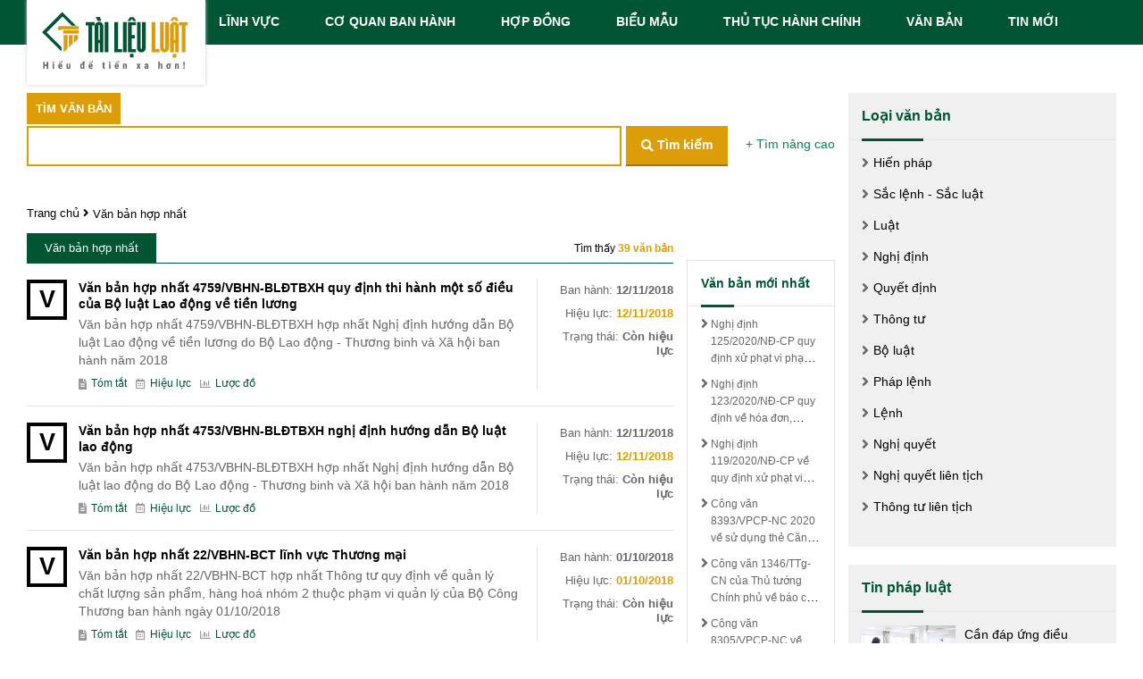

--- FILE ---
content_type: text/html; charset=UTF-8
request_url: https://tailieuluat.com/van-ban-hop-nhat-c24.html
body_size: 42163
content:
<!DOCTYPE html>
<html xmlns="http://www.w3.org/1999/xhtml" lang="vi" >
<head>
    <meta charset="utf-8">
<meta http-equiv="X-UA-Compatible" content="IE=edge">
<!-- <meta name="viewport" content="width=device-width, initial-scale=1"> -->
<meta name="viewport" content="width=device-width, initial-scale=1">
<!-- DNS -->
<meta http-equiv="x-dns-prefetch-control" content="on" />
<link rel="dns-prefetch" href="https://cdn.tailieuluat.com" />
<link rel="dns-prefetch" href="https://www.dmca.com" />
<link rel="dns-prefetch" href="https://www.googletagmanager.com" />
<link rel="dns-prefetch" href="https://images.dmca.com" />
<!-- The above 3 meta tags *must* come first in the head; any other head content must come *after* these tags -->
<title id="title_head">Văn bản hợp nhất</title>
<!-- GENERAL META -->
<meta name="description" content='Văn bản hợp nhất - Tailieuluat.com'>
<meta name="robots" content="noindex, nofollow">
<link rel="canonical" href="https://tailieuluat.com/van-ban-hop-nhat-c24.html">
<link rel="alternate" type="application/rss+xml" title="Danh sách toàn bộ văn bản mới nhất" href="https://tailieuluat.com/rss/vanban" /><link rel="shortcut icon" type="image/x-icon" href="https://tailieuluat.com/themes/web/img/favicon.ico">
<script type="application/ld+json">
    {
    "@context" : "http://schema.org",
    "@type" : "Organization",
    "name" : "Văn bản hợp nhất",
    "url" : "https://tailieuluat.com",
    "logo": "https://tailieuluat.com/themes/web/images/header_logo.png",
    "sameAs" : []
    }
</script>
<!--<script async src="//pagead2.googlesyndication.com/pagead/js/adsbygoogle.js"></script>-->
<!--<script>-->
<!--     (adsbygoogle = window.adsbygoogle || []).push({-->
<!--          google_ad_client: "ca-pub-7107550797071893",-->
<!--          enable_page_level_ads: true-->
<!--     });-->
<!--</script>-->
    <style>.ui-helper-hidden{display:none}.ui-helper-hidden-accessible{border:0;clip:rect(0 0 0 0);height:1px;margin:-1px;overflow:hidden;padding:0;position:absolute;width:1px}.ui-helper-reset{margin:0;padding:0;border:0;outline:0;line-height:1.3;text-decoration:none;font-size:100%;list-style:none}.ui-helper-clearfix:before,.ui-helper-clearfix:after{content:"";display:table;border-collapse:collapse}.ui-helper-clearfix:after{clear:both}.ui-helper-zfix{width:100%;height:100%;top:0;left:0;position:absolute;opacity:0;filter:Alpha(Opacity=0)}.ui-front{z-index:100}.ui-state-disabled{cursor:default!important;pointer-events:none}.ui-icon{display:inline-block;vertical-align:middle;margin-top:-.25em;position:relative;text-indent:-99999px;overflow:hidden;background-repeat:no-repeat}.ui-widget-icon-block{left:50%;margin-left:-8px;display:block}.ui-widget-overlay{position:fixed;top:0;left:0;width:100%;height:100%}.ui-accordion .ui-accordion-header{display:block;cursor:pointer;position:relative;margin:2px 0 0 0;padding:.5em .5em .5em .7em;font-size:100%}.ui-accordion .ui-accordion-content{padding:1em 2.2em;border-top:0;overflow:auto}.ui-autocomplete{position:absolute;top:0;left:0;cursor:default}.ui-menu{list-style:none;padding:0;margin:0;display:block;outline:0}.ui-menu .ui-menu{position:absolute}.ui-menu .ui-menu-item{margin:0;cursor:pointer;list-style-image:url("[data-uri]")}.ui-menu .ui-menu-item-wrapper{position:relative;padding:3px 1em 3px .4em}.ui-menu .ui-menu-divider{margin:5px 0;height:0;font-size:0;line-height:0;border-width:1px 0 0 0}.ui-menu .ui-state-focus,.ui-menu .ui-state-active{margin:-1px}.ui-menu-icons{position:relative}.ui-menu-icons .ui-menu-item-wrapper{padding-left:2em}.ui-menu .ui-icon{position:absolute;top:0;bottom:0;left:.2em;margin:auto 0}.ui-menu .ui-menu-icon{left:auto;right:0}.ui-button{padding:.4em 1em;display:inline-block;position:relative;line-height:normal;margin-right:.1em;cursor:pointer;vertical-align:middle;text-align:center;-webkit-user-select:none;-moz-user-select:none;-ms-user-select:none;user-select:none;overflow:visible}.ui-button,.ui-button:link,.ui-button:visited,.ui-button:hover,.ui-button:active{text-decoration:none}.ui-button-icon-only{width:2em;box-sizing:border-box;text-indent:-9999px;white-space:nowrap}input.ui-button.ui-button-icon-only{text-indent:0}.ui-button-icon-only .ui-icon{position:absolute;top:50%;left:50%;margin-top:-8px;margin-left:-8px}.ui-button.ui-icon-notext .ui-icon{padding:0;width:2.1em;height:2.1em;text-indent:-9999px;white-space:nowrap}input.ui-button.ui-icon-notext .ui-icon{width:auto;height:auto;text-indent:0;white-space:normal;padding:.4em 1em}input.ui-button::-moz-focus-inner,button.ui-button::-moz-focus-inner{border:0;padding:0}.ui-controlgroup{vertical-align:middle;display:inline-block}.ui-controlgroup > .ui-controlgroup-item{float:left;margin-left:0;margin-right:0}.ui-controlgroup > .ui-controlgroup-item:focus,.ui-controlgroup > .ui-controlgroup-item.ui-visual-focus{z-index:9999}.ui-controlgroup-vertical > .ui-controlgroup-item{display:block;float:none;width:100%;margin-top:0;margin-bottom:0;text-align:left}.ui-controlgroup-vertical .ui-controlgroup-item{box-sizing:border-box}.ui-controlgroup .ui-controlgroup-label{padding:.4em 1em}.ui-controlgroup .ui-controlgroup-label span{font-size:80%}.ui-controlgroup-horizontal .ui-controlgroup-label + .ui-controlgroup-item{border-left:none}.ui-controlgroup-vertical .ui-controlgroup-label + .ui-controlgroup-item{border-top:none}.ui-controlgroup-horizontal .ui-controlgroup-label.ui-widget-content{border-right:none}.ui-controlgroup-vertical .ui-controlgroup-label.ui-widget-content{border-bottom:none}.ui-controlgroup-vertical .ui-spinner-input{width:75%;width:calc( 100% - 2.4em )}.ui-controlgroup-vertical .ui-spinner .ui-spinner-up{border-top-style:solid}.ui-checkboxradio-label .ui-icon-background{box-shadow:inset 1px 1px 1px #ccc;border-radius:.12em;border:none}.ui-checkboxradio-radio-label .ui-icon-background{width:16px;height:16px;border-radius:1em;overflow:visible;border:none}.ui-checkboxradio-radio-label.ui-checkboxradio-checked .ui-icon,.ui-checkboxradio-radio-label.ui-checkboxradio-checked:hover .ui-icon{background-image:none;width:8px;height:8px;border-width:4px;border-style:solid}.ui-checkboxradio-disabled{pointer-events:none}.ui-datepicker{width:17em;padding:.2em .2em 0;display:none}.ui-datepicker .ui-datepicker-header{position:relative;padding:.2em 0}.ui-datepicker .ui-datepicker-prev,.ui-datepicker .ui-datepicker-next{position:absolute;top:2px;width:1.8em;height:1.8em}.ui-datepicker .ui-datepicker-prev-hover,.ui-datepicker .ui-datepicker-next-hover{top:1px}.ui-datepicker .ui-datepicker-prev{left:2px}.ui-datepicker .ui-datepicker-next{right:2px}.ui-datepicker .ui-datepicker-prev-hover{left:1px}.ui-datepicker .ui-datepicker-next-hover{right:1px}.ui-datepicker .ui-datepicker-prev span,.ui-datepicker .ui-datepicker-next span{display:block;position:absolute;left:50%;margin-left:-8px;top:50%;margin-top:-8px}.ui-datepicker .ui-datepicker-title{margin:0 2.3em;line-height:1.8em;text-align:center}.ui-datepicker .ui-datepicker-title select{font-size:1em;margin:1px 0}.ui-datepicker select.ui-datepicker-month,.ui-datepicker select.ui-datepicker-year{width:45%}.ui-datepicker table{width:100%;font-size:.9em;border-collapse:collapse;margin:0 0 .4em}.ui-datepicker th{padding:.7em .3em;text-align:center;font-weight:bold;border:0}.ui-datepicker td{border:0;padding:1px}.ui-datepicker td span,.ui-datepicker td a{display:block;padding:.2em;text-align:right;text-decoration:none}.ui-datepicker .ui-datepicker-buttonpane{background-image:none;margin:.7em 0 0 0;padding:0 .2em;border-left:0;border-right:0;border-bottom:0}.ui-datepicker .ui-datepicker-buttonpane button{float:right;margin:.5em .2em .4em;cursor:pointer;padding:.2em .6em .3em .6em;width:auto;overflow:visible}.ui-datepicker .ui-datepicker-buttonpane button.ui-datepicker-current{float:left}.ui-datepicker.ui-datepicker-multi{width:auto}.ui-datepicker-multi .ui-datepicker-group{float:left}.ui-datepicker-multi .ui-datepicker-group table{width:95%;margin:0 auto .4em}.ui-datepicker-multi-2 .ui-datepicker-group{width:50%}.ui-datepicker-multi-3 .ui-datepicker-group{width:33.3%}.ui-datepicker-multi-4 .ui-datepicker-group{width:25%}.ui-datepicker-multi .ui-datepicker-group-last .ui-datepicker-header,.ui-datepicker-multi .ui-datepicker-group-middle .ui-datepicker-header{border-left-width:0}.ui-datepicker-multi .ui-datepicker-buttonpane{clear:left}.ui-datepicker-row-break{clear:both;width:100%;font-size:0}.ui-datepicker-rtl{direction:rtl}.ui-datepicker-rtl .ui-datepicker-prev{right:2px;left:auto}.ui-datepicker-rtl .ui-datepicker-next{left:2px;right:auto}.ui-datepicker-rtl .ui-datepicker-prev:hover{right:1px;left:auto}.ui-datepicker-rtl .ui-datepicker-next:hover{left:1px;right:auto}.ui-datepicker-rtl .ui-datepicker-buttonpane{clear:right}.ui-datepicker-rtl .ui-datepicker-buttonpane button{float:left}.ui-datepicker-rtl .ui-datepicker-buttonpane button.ui-datepicker-current,.ui-datepicker-rtl .ui-datepicker-group{float:right}.ui-datepicker-rtl .ui-datepicker-group-last .ui-datepicker-header,.ui-datepicker-rtl .ui-datepicker-group-middle .ui-datepicker-header{border-right-width:0;border-left-width:1px}.ui-datepicker .ui-icon{display:block;text-indent:-99999px;overflow:hidden;background-repeat:no-repeat;left:.5em;top:.3em}.ui-dialog{position:absolute;top:0;left:0;padding:.2em;outline:0}.ui-dialog .ui-dialog-titlebar{padding:.4em 1em;position:relative}.ui-dialog .ui-dialog-title{float:left;margin:.1em 0;white-space:nowrap;width:90%;overflow:hidden;text-overflow:ellipsis}.ui-dialog .ui-dialog-titlebar-close{position:absolute;right:.3em;top:50%;width:20px;margin:-10px 0 0 0;padding:1px;height:20px}.ui-dialog .ui-dialog-content{position:relative;border:0;padding:.5em 1em;background:none;overflow:auto}.ui-dialog .ui-dialog-buttonpane{text-align:left;border-width:1px 0 0 0;background-image:none;margin-top:.5em;padding:.3em 1em .5em .4em}.ui-dialog .ui-dialog-buttonpane .ui-dialog-buttonset{float:right}.ui-dialog .ui-dialog-buttonpane button{margin:.5em .4em .5em 0;cursor:pointer}.ui-dialog .ui-resizable-n{height:2px;top:0}.ui-dialog .ui-resizable-e{width:2px;right:0}.ui-dialog .ui-resizable-s{height:2px;bottom:0}.ui-dialog .ui-resizable-w{width:2px;left:0}.ui-dialog .ui-resizable-se,.ui-dialog .ui-resizable-sw,.ui-dialog .ui-resizable-ne,.ui-dialog .ui-resizable-nw{width:7px;height:7px}.ui-dialog .ui-resizable-se{right:0;bottom:0}.ui-dialog .ui-resizable-sw{left:0;bottom:0}.ui-dialog .ui-resizable-ne{right:0;top:0}.ui-dialog .ui-resizable-nw{left:0;top:0}.ui-draggable .ui-dialog-titlebar{cursor:move}.ui-draggable-handle{-ms-touch-action:none;touch-action:none}.ui-resizable{position:relative}.ui-resizable-handle{position:absolute;font-size:0.1px;display:block;-ms-touch-action:none;touch-action:none}.ui-resizable-disabled .ui-resizable-handle,.ui-resizable-autohide .ui-resizable-handle{display:none}.ui-resizable-n{cursor:n-resize;height:7px;width:100%;top:-5px;left:0}.ui-resizable-s{cursor:s-resize;height:7px;width:100%;bottom:-5px;left:0}.ui-resizable-e{cursor:e-resize;width:7px;right:-5px;top:0;height:100%}.ui-resizable-w{cursor:w-resize;width:7px;left:-5px;top:0;height:100%}.ui-resizable-se{cursor:se-resize;width:12px;height:12px;right:1px;bottom:1px}.ui-resizable-sw{cursor:sw-resize;width:9px;height:9px;left:-5px;bottom:-5px}.ui-resizable-nw{cursor:nw-resize;width:9px;height:9px;left:-5px;top:-5px}.ui-resizable-ne{cursor:ne-resize;width:9px;height:9px;right:-5px;top:-5px}.ui-progressbar{height:2em;text-align:left;overflow:hidden}.ui-progressbar .ui-progressbar-value{margin:-1px;height:100%}.ui-progressbar .ui-progressbar-overlay{background:url("[data-uri]");height:100%;filter:alpha(opacity=25);opacity:0.25}.ui-progressbar-indeterminate .ui-progressbar-value{background-image:none}.ui-selectable{-ms-touch-action:none;touch-action:none}.ui-selectable-helper{position:absolute;z-index:100;border:1px dotted black}.ui-selectmenu-menu{padding:0;margin:0;position:absolute;top:0;left:0;display:none}.ui-selectmenu-menu .ui-menu{overflow:auto;overflow-x:hidden;padding-bottom:1px}.ui-selectmenu-menu .ui-menu .ui-selectmenu-optgroup{font-size:1em;font-weight:bold;line-height:1.5;padding:2px 0.4em;margin:0.5em 0 0 0;height:auto;border:0}.ui-selectmenu-open{display:block}.ui-selectmenu-text{display:block;margin-right:20px;overflow:hidden;text-overflow:ellipsis}.ui-selectmenu-button.ui-button{text-align:left;white-space:nowrap;width:14em}.ui-selectmenu-icon.ui-icon{float:right;margin-top:0}.ui-slider{position:relative;text-align:left}.ui-slider .ui-slider-handle{position:absolute;z-index:2;width:1.2em;height:1.2em;cursor:default;-ms-touch-action:none;touch-action:none}.ui-slider .ui-slider-range{position:absolute;z-index:1;font-size:.7em;display:block;border:0;background-position:0 0}.ui-slider.ui-state-disabled .ui-slider-handle,.ui-slider.ui-state-disabled .ui-slider-range{filter:inherit}.ui-slider-horizontal{height:.8em}.ui-slider-horizontal .ui-slider-handle{top:-.3em;margin-left:-.6em}.ui-slider-horizontal .ui-slider-range{top:0;height:100%}.ui-slider-horizontal .ui-slider-range-min{left:0}.ui-slider-horizontal .ui-slider-range-max{right:0}.ui-slider-vertical{width:.8em;height:100px}.ui-slider-vertical .ui-slider-handle{left:-.3em;margin-left:0;margin-bottom:-.6em}.ui-slider-vertical .ui-slider-range{left:0;width:100%}.ui-slider-vertical .ui-slider-range-min{bottom:0}.ui-slider-vertical .ui-slider-range-max{top:0}.ui-sortable-handle{-ms-touch-action:none;touch-action:none}.ui-spinner{position:relative;display:inline-block;overflow:hidden;padding:0;vertical-align:middle}.ui-spinner-input{border:none;background:none;color:inherit;padding:.222em 0;margin:.2em 0;vertical-align:middle;margin-left:.4em;margin-right:2em}.ui-spinner-button{width:1.6em;height:50%;font-size:.5em;padding:0;margin:0;text-align:center;position:absolute;cursor:default;display:block;overflow:hidden;right:0}.ui-spinner a.ui-spinner-button{border-top-style:none;border-bottom-style:none;border-right-style:none}.ui-spinner-up{top:0}.ui-spinner-down{bottom:0}.ui-tabs{position:relative;padding:.2em}.ui-tabs .ui-tabs-nav{margin:0;padding:.2em .2em 0}.ui-tabs .ui-tabs-nav li{list-style:none;float:left;position:relative;top:0;margin:1px .2em 0 0;border-bottom-width:0;padding:0;white-space:nowrap}.ui-tabs .ui-tabs-nav .ui-tabs-anchor{float:left;padding:.5em 1em;text-decoration:none}.ui-tabs .ui-tabs-nav li.ui-tabs-active{margin-bottom:-1px;padding-bottom:1px}.ui-tabs .ui-tabs-nav li.ui-tabs-active .ui-tabs-anchor,.ui-tabs .ui-tabs-nav li.ui-state-disabled .ui-tabs-anchor,.ui-tabs .ui-tabs-nav li.ui-tabs-loading .ui-tabs-anchor{cursor:text}.ui-tabs-collapsible .ui-tabs-nav li.ui-tabs-active .ui-tabs-anchor{cursor:pointer}.ui-tabs .ui-tabs-panel{display:block;border-width:0;padding:1em 1.4em;background:none}.ui-tooltip{padding:8px;position:absolute;z-index:9999;max-width:300px}body .ui-tooltip{border-width:2px}.ui-widget{font-family:Arial,Helvetica,sans-serif;font-size:1em}.ui-widget .ui-widget{font-size:1em}.ui-widget input,.ui-widget select,.ui-widget textarea,.ui-widget button{font-family:Arial,Helvetica,sans-serif;font-size:1em}.ui-widget.ui-widget-content{border:1px solid #c5c5c5}.ui-widget-content{border:1px solid #ddd;background:#fff;color:#333}.ui-widget-content a{color:#333}.ui-widget-header{border:1px solid #ddd;background:#e9e9e9;color:#333;font-weight:bold}.ui-widget-header a{color:#333}.ui-state-default,.ui-widget-content .ui-state-default,.ui-widget-header .ui-state-default,.ui-button,html .ui-button.ui-state-disabled:hover,html .ui-button.ui-state-disabled:active{border:1px solid #c5c5c5;background:#f6f6f6;font-weight:normal;color:#454545}.ui-state-default a,.ui-state-default a:link,.ui-state-default a:visited,a.ui-button,a:link.ui-button,a:visited.ui-button,.ui-button{color:#454545;text-decoration:none}.ui-state-hover,.ui-widget-content .ui-state-hover,.ui-widget-header .ui-state-hover,.ui-state-focus,.ui-widget-content .ui-state-focus,.ui-widget-header .ui-state-focus,.ui-button:hover,.ui-button:focus{border:1px solid #ccc;background:#ededed;font-weight:normal;color:#2b2b2b}.ui-state-hover a,.ui-state-hover a:hover,.ui-state-hover a:link,.ui-state-hover a:visited,.ui-state-focus a,.ui-state-focus a:hover,.ui-state-focus a:link,.ui-state-focus a:visited,a.ui-button:hover,a.ui-button:focus{color:#2b2b2b;text-decoration:none}.ui-visual-focus{box-shadow:0 0 3px 1px rgb(94,158,214)}.ui-state-active,.ui-widget-content .ui-state-active,.ui-widget-header .ui-state-active,a.ui-button:active,.ui-button:active,.ui-button.ui-state-active:hover{border:1px solid #003eff;background:#007fff;font-weight:normal;color:#fff}.ui-icon-background,.ui-state-active .ui-icon-background{border:#003eff;background-color:#fff}.ui-state-active a,.ui-state-active a:link,.ui-state-active a:visited{color:#fff;text-decoration:none}.ui-state-highlight,.ui-widget-content .ui-state-highlight,.ui-widget-header .ui-state-highlight{border:1px solid #dad55e;background:#fffa90;color:#777620}.ui-state-checked{border:1px solid #dad55e;background:#fffa90}.ui-state-highlight a,.ui-widget-content .ui-state-highlight a,.ui-widget-header .ui-state-highlight a{color:#777620}.ui-state-error,.ui-widget-content .ui-state-error,.ui-widget-header .ui-state-error{border:1px solid #f1a899;background:#fddfdf;color:#5f3f3f}.ui-state-error a,.ui-widget-content .ui-state-error a,.ui-widget-header .ui-state-error a{color:#5f3f3f}.ui-state-error-text,.ui-widget-content .ui-state-error-text,.ui-widget-header .ui-state-error-text{color:#5f3f3f}.ui-priority-primary,.ui-widget-content .ui-priority-primary,.ui-widget-header .ui-priority-primary{font-weight:bold}.ui-priority-secondary,.ui-widget-content .ui-priority-secondary,.ui-widget-header .ui-priority-secondary{opacity:.7;filter:Alpha(Opacity=70);font-weight:normal}.ui-state-disabled,.ui-widget-content .ui-state-disabled,.ui-widget-header .ui-state-disabled{opacity:.35;filter:Alpha(Opacity=35);background-image:none}.ui-state-disabled .ui-icon{filter:Alpha(Opacity=35)}.ui-icon{width:16px;height:16px}.ui-icon,.ui-widget-content .ui-icon{background-image:url("images/ui-icons_444444_256x240.png")}.ui-widget-header .ui-icon{background-image:url("images/ui-icons_444444_256x240.png")}.ui-state-hover .ui-icon,.ui-state-focus .ui-icon,.ui-button:hover .ui-icon,.ui-button:focus .ui-icon{background-image:url("images/ui-icons_555555_256x240.png")}.ui-state-active .ui-icon,.ui-button:active .ui-icon{background-image:url("images/ui-icons_ffffff_256x240.png")}.ui-state-highlight .ui-icon,.ui-button .ui-state-highlight.ui-icon{background-image:url("images/ui-icons_777620_256x240.png")}.ui-state-error .ui-icon,.ui-state-error-text .ui-icon{background-image:url("images/ui-icons_cc0000_256x240.png")}.ui-button .ui-icon{background-image:url("images/ui-icons_777777_256x240.png")}.ui-icon-blank{background-position:16px 16px}.ui-icon-caret-1-n{background-position:0 0}.ui-icon-caret-1-ne{background-position:-16px 0}.ui-icon-caret-1-e{background-position:-32px 0}.ui-icon-caret-1-se{background-position:-48px 0}.ui-icon-caret-1-s{background-position:-65px 0}.ui-icon-caret-1-sw{background-position:-80px 0}.ui-icon-caret-1-w{background-position:-96px 0}.ui-icon-caret-1-nw{background-position:-112px 0}.ui-icon-caret-2-n-s{background-position:-128px 0}.ui-icon-caret-2-e-w{background-position:-144px 0}.ui-icon-triangle-1-n{background-position:0 -16px}.ui-icon-triangle-1-ne{background-position:-16px -16px}.ui-icon-triangle-1-e{background-position:-32px -16px}.ui-icon-triangle-1-se{background-position:-48px -16px}.ui-icon-triangle-1-s{background-position:-65px -16px}.ui-icon-triangle-1-sw{background-position:-80px -16px}.ui-icon-triangle-1-w{background-position:-96px -16px}.ui-icon-triangle-1-nw{background-position:-112px -16px}.ui-icon-triangle-2-n-s{background-position:-128px -16px}.ui-icon-triangle-2-e-w{background-position:-144px -16px}.ui-icon-arrow-1-n{background-position:0 -32px}.ui-icon-arrow-1-ne{background-position:-16px -32px}.ui-icon-arrow-1-e{background-position:-32px -32px}.ui-icon-arrow-1-se{background-position:-48px -32px}.ui-icon-arrow-1-s{background-position:-65px -32px}.ui-icon-arrow-1-sw{background-position:-80px -32px}.ui-icon-arrow-1-w{background-position:-96px -32px}.ui-icon-arrow-1-nw{background-position:-112px -32px}.ui-icon-arrow-2-n-s{background-position:-128px -32px}.ui-icon-arrow-2-ne-sw{background-position:-144px -32px}.ui-icon-arrow-2-e-w{background-position:-160px -32px}.ui-icon-arrow-2-se-nw{background-position:-176px -32px}.ui-icon-arrowstop-1-n{background-position:-192px -32px}.ui-icon-arrowstop-1-e{background-position:-208px -32px}.ui-icon-arrowstop-1-s{background-position:-224px -32px}.ui-icon-arrowstop-1-w{background-position:-240px -32px}.ui-icon-arrowthick-1-n{background-position:1px -48px}.ui-icon-arrowthick-1-ne{background-position:-16px -48px}.ui-icon-arrowthick-1-e{background-position:-32px -48px}.ui-icon-arrowthick-1-se{background-position:-48px -48px}.ui-icon-arrowthick-1-s{background-position:-64px -48px}.ui-icon-arrowthick-1-sw{background-position:-80px -48px}.ui-icon-arrowthick-1-w{background-position:-96px -48px}.ui-icon-arrowthick-1-nw{background-position:-112px -48px}.ui-icon-arrowthick-2-n-s{background-position:-128px -48px}.ui-icon-arrowthick-2-ne-sw{background-position:-144px -48px}.ui-icon-arrowthick-2-e-w{background-position:-160px -48px}.ui-icon-arrowthick-2-se-nw{background-position:-176px -48px}.ui-icon-arrowthickstop-1-n{background-position:-192px -48px}.ui-icon-arrowthickstop-1-e{background-position:-208px -48px}.ui-icon-arrowthickstop-1-s{background-position:-224px -48px}.ui-icon-arrowthickstop-1-w{background-position:-240px -48px}.ui-icon-arrowreturnthick-1-w{background-position:0 -64px}.ui-icon-arrowreturnthick-1-n{background-position:-16px -64px}.ui-icon-arrowreturnthick-1-e{background-position:-32px -64px}.ui-icon-arrowreturnthick-1-s{background-position:-48px -64px}.ui-icon-arrowreturn-1-w{background-position:-64px -64px}.ui-icon-arrowreturn-1-n{background-position:-80px -64px}.ui-icon-arrowreturn-1-e{background-position:-96px -64px}.ui-icon-arrowreturn-1-s{background-position:-112px -64px}.ui-icon-arrowrefresh-1-w{background-position:-128px -64px}.ui-icon-arrowrefresh-1-n{background-position:-144px -64px}.ui-icon-arrowrefresh-1-e{background-position:-160px -64px}.ui-icon-arrowrefresh-1-s{background-position:-176px -64px}.ui-icon-arrow-4{background-position:0 -80px}.ui-icon-arrow-4-diag{background-position:-16px -80px}.ui-icon-extlink{background-position:-32px -80px}.ui-icon-newwin{background-position:-48px -80px}.ui-icon-refresh{background-position:-64px -80px}.ui-icon-shuffle{background-position:-80px -80px}.ui-icon-transfer-e-w{background-position:-96px -80px}.ui-icon-transferthick-e-w{background-position:-112px -80px}.ui-icon-folder-collapsed{background-position:0 -96px}.ui-icon-folder-open{background-position:-16px -96px}.ui-icon-document{background-position:-32px -96px}.ui-icon-document-b{background-position:-48px -96px}.ui-icon-note{background-position:-64px -96px}.ui-icon-mail-closed{background-position:-80px -96px}.ui-icon-mail-open{background-position:-96px -96px}.ui-icon-suitcase{background-position:-112px -96px}.ui-icon-comment{background-position:-128px -96px}.ui-icon-person{background-position:-144px -96px}.ui-icon-print{background-position:-160px -96px}.ui-icon-trash{background-position:-176px -96px}.ui-icon-locked{background-position:-192px -96px}.ui-icon-unlocked{background-position:-208px -96px}.ui-icon-bookmark{background-position:-224px -96px}.ui-icon-tag{background-position:-240px -96px}.ui-icon-home{background-position:0 -112px}.ui-icon-flag{background-position:-16px -112px}.ui-icon-calendar{background-position:-32px -112px}.ui-icon-cart{background-position:-48px -112px}.ui-icon-pencil{background-position:-64px -112px}.ui-icon-clock{background-position:-80px -112px}.ui-icon-disk{background-position:-96px -112px}.ui-icon-calculator{background-position:-112px -112px}.ui-icon-zoomin{background-position:-128px -112px}.ui-icon-zoomout{background-position:-144px -112px}.ui-icon-search{background-position:-160px -112px}.ui-icon-wrench{background-position:-176px -112px}.ui-icon-gear{background-position:-192px -112px}.ui-icon-heart{background-position:-208px -112px}.ui-icon-star{background-position:-224px -112px}.ui-icon-link{background-position:-240px -112px}.ui-icon-cancel{background-position:0 -128px}.ui-icon-plus{background-position:-16px -128px}.ui-icon-plusthick{background-position:-32px -128px}.ui-icon-minus{background-position:-48px -128px}.ui-icon-minusthick{background-position:-64px -128px}.ui-icon-close{background-position:-80px -128px}.ui-icon-closethick{background-position:-96px -128px}.ui-icon-key{background-position:-112px -128px}.ui-icon-lightbulb{background-position:-128px -128px}.ui-icon-scissors{background-position:-144px -128px}.ui-icon-clipboard{background-position:-160px -128px}.ui-icon-copy{background-position:-176px -128px}.ui-icon-contact{background-position:-192px -128px}.ui-icon-image{background-position:-208px -128px}.ui-icon-video{background-position:-224px -128px}.ui-icon-script{background-position:-240px -128px}.ui-icon-alert{background-position:0 -144px}.ui-icon-info{background-position:-16px -144px}.ui-icon-notice{background-position:-32px -144px}.ui-icon-help{background-position:-48px -144px}.ui-icon-check{background-position:-64px -144px}.ui-icon-bullet{background-position:-80px -144px}.ui-icon-radio-on{background-position:-96px -144px}.ui-icon-radio-off{background-position:-112px -144px}.ui-icon-pin-w{background-position:-128px -144px}.ui-icon-pin-s{background-position:-144px -144px}.ui-icon-play{background-position:0 -160px}.ui-icon-pause{background-position:-16px -160px}.ui-icon-seek-next{background-position:-32px -160px}.ui-icon-seek-prev{background-position:-48px -160px}.ui-icon-seek-end{background-position:-64px -160px}.ui-icon-seek-start{background-position:-80px -160px}.ui-icon-seek-first{background-position:-80px -160px}.ui-icon-stop{background-position:-96px -160px}.ui-icon-eject{background-position:-112px -160px}.ui-icon-volume-off{background-position:-128px -160px}.ui-icon-volume-on{background-position:-144px -160px}.ui-icon-power{background-position:0 -176px}.ui-icon-signal-diag{background-position:-16px -176px}.ui-icon-signal{background-position:-32px -176px}.ui-icon-battery-0{background-position:-48px -176px}.ui-icon-battery-1{background-position:-64px -176px}.ui-icon-battery-2{background-position:-80px -176px}.ui-icon-battery-3{background-position:-96px -176px}.ui-icon-circle-plus{background-position:0 -192px}.ui-icon-circle-minus{background-position:-16px -192px}.ui-icon-circle-close{background-position:-32px -192px}.ui-icon-circle-triangle-e{background-position:-48px -192px}.ui-icon-circle-triangle-s{background-position:-64px -192px}.ui-icon-circle-triangle-w{background-position:-80px -192px}.ui-icon-circle-triangle-n{background-position:-96px -192px}.ui-icon-circle-arrow-e{background-position:-112px -192px}.ui-icon-circle-arrow-s{background-position:-128px -192px}.ui-icon-circle-arrow-w{background-position:-144px -192px}.ui-icon-circle-arrow-n{background-position:-160px -192px}.ui-icon-circle-zoomin{background-position:-176px -192px}.ui-icon-circle-zoomout{background-position:-192px -192px}.ui-icon-circle-check{background-position:-208px -192px}.ui-icon-circlesmall-plus{background-position:0 -208px}.ui-icon-circlesmall-minus{background-position:-16px -208px}.ui-icon-circlesmall-close{background-position:-32px -208px}.ui-icon-squaresmall-plus{background-position:-48px -208px}.ui-icon-squaresmall-minus{background-position:-64px -208px}.ui-icon-squaresmall-close{background-position:-80px -208px}.ui-icon-grip-dotted-vertical{background-position:0 -224px}.ui-icon-grip-dotted-horizontal{background-position:-16px -224px}.ui-icon-grip-solid-vertical{background-position:-32px -224px}.ui-icon-grip-solid-horizontal{background-position:-48px -224px}.ui-icon-gripsmall-diagonal-se{background-position:-64px -224px}.ui-icon-grip-diagonal-se{background-position:-80px -224px}.ui-corner-all,.ui-corner-top,.ui-corner-left,.ui-corner-tl{border-top-left-radius:3px}.ui-corner-all,.ui-corner-top,.ui-corner-right,.ui-corner-tr{border-top-right-radius:3px}.ui-corner-all,.ui-corner-bottom,.ui-corner-left,.ui-corner-bl{border-bottom-left-radius:3px}.ui-corner-all,.ui-corner-bottom,.ui-corner-right,.ui-corner-br{border-bottom-right-radius:3px}.ui-widget-overlay{background:#aaa;opacity:.3;filter:Alpha(Opacity=30)}.ui-widget-shadow{-webkit-box-shadow:0 0 5px #666;box-shadow:0 0 5px #666}</style><style>/*!
 * Font Awesome Free 5.0.10 by @fontawesome - https://fontawesome.com
 * License - https://fontawesome.com/license (Icons: CC BY 4.0, Fonts: SIL OFL 1.1, Code: MIT License)
 */
.fa,
.fas,
.far,
.fal,
.fab {
  -moz-osx-font-smoothing: grayscale;
  -webkit-font-smoothing: antialiased;
  display: inline-block;
  font-style: normal;
  font-variant: normal;
  text-rendering: auto;
  line-height: 1; }

.fa-lg {
  font-size: 1.33333em;
  line-height: 0.75em;
  vertical-align: -.0667em; }

.fa-xs {
  font-size: .75em; }

.fa-sm {
  font-size: .875em; }

.fa-1x {
  font-size: 1em; }

.fa-2x {
  font-size: 2em; }

.fa-3x {
  font-size: 3em; }

.fa-4x {
  font-size: 4em; }

.fa-5x {
  font-size: 5em; }

.fa-6x {
  font-size: 6em; }

.fa-7x {
  font-size: 7em; }

.fa-8x {
  font-size: 8em; }

.fa-9x {
  font-size: 9em; }

.fa-10x {
  font-size: 10em; }

.fa-fw {
  text-align: center;
  width: 1.25em; }

.fa-ul {
  list-style-type: none;
  margin-left: 2.5em;
  padding-left: 0; }
  .fa-ul > li {
    position: relative; }

.fa-li {
  left: -2em;
  position: absolute;
  text-align: center;
  width: 2em;
  line-height: inherit; }

.fa-border {
  border: solid 0.08em #eee;
  border-radius: .1em;
  padding: .2em .25em .15em; }

.fa-pull-left {
  float: left; }

.fa-pull-right {
  float: right; }

.fa.fa-pull-left,
.fas.fa-pull-left,
.far.fa-pull-left,
.fal.fa-pull-left,
.fab.fa-pull-left {
  margin-right: .3em; }

.fa.fa-pull-right,
.fas.fa-pull-right,
.far.fa-pull-right,
.fal.fa-pull-right,
.fab.fa-pull-right {
  margin-left: .3em; }

.fa-spin {
  -webkit-animation: fa-spin 2s infinite linear;
          animation: fa-spin 2s infinite linear; }

.fa-pulse {
  -webkit-animation: fa-spin 1s infinite steps(8);
          animation: fa-spin 1s infinite steps(8); }

@-webkit-keyframes fa-spin {
  0% {
    -webkit-transform: rotate(0deg);
            transform: rotate(0deg); }
  100% {
    -webkit-transform: rotate(360deg);
            transform: rotate(360deg); } }

@keyframes fa-spin {
  0% {
    -webkit-transform: rotate(0deg);
            transform: rotate(0deg); }
  100% {
    -webkit-transform: rotate(360deg);
            transform: rotate(360deg); } }

.fa-rotate-90 {
  -ms-filter: "progid:DXImageTransform.Microsoft.BasicImage(rotation=1)";
  -webkit-transform: rotate(90deg);
          transform: rotate(90deg); }

.fa-rotate-180 {
  -ms-filter: "progid:DXImageTransform.Microsoft.BasicImage(rotation=2)";
  -webkit-transform: rotate(180deg);
          transform: rotate(180deg); }

.fa-rotate-270 {
  -ms-filter: "progid:DXImageTransform.Microsoft.BasicImage(rotation=3)";
  -webkit-transform: rotate(270deg);
          transform: rotate(270deg); }

.fa-flip-horizontal {
  -ms-filter: "progid:DXImageTransform.Microsoft.BasicImage(rotation=0, mirror=1)";
  -webkit-transform: scale(-1, 1);
          transform: scale(-1, 1); }

.fa-flip-vertical {
  -ms-filter: "progid:DXImageTransform.Microsoft.BasicImage(rotation=2, mirror=1)";
  -webkit-transform: scale(1, -1);
          transform: scale(1, -1); }

.fa-flip-horizontal.fa-flip-vertical {
  -ms-filter: "progid:DXImageTransform.Microsoft.BasicImage(rotation=2, mirror=1)";
  -webkit-transform: scale(-1, -1);
          transform: scale(-1, -1); }

:root .fa-rotate-90,
:root .fa-rotate-180,
:root .fa-rotate-270,
:root .fa-flip-horizontal,
:root .fa-flip-vertical {
  -webkit-filter: none;
          filter: none; }

.fa-stack {
  display: inline-block;
  height: 2em;
  line-height: 2em;
  position: relative;
  vertical-align: middle;
  width: 2em; }

.fa-stack-1x,
.fa-stack-2x {
  left: 0;
  position: absolute;
  text-align: center;
  width: 100%; }

.fa-stack-1x {
  line-height: inherit; }

.fa-stack-2x {
  font-size: 2em; }

.fa-inverse {
  color: #fff; }

/* Font Awesome uses the Unicode Private Use Area (PUA) to ensure screen
readers do not read off random characters that represent icons */
.fa-envelope:before {
  content: "\f0e0"; }

.fa-envelope-open:before {
  content: "\f2b6"; }

.fa-envelope-square:before {
  content: "\f199"; }
.fa-print:before {
  content: "\f02f"; }
.fa-share-alt:before {
  content: "\f1e0"; }

.fa-share-alt-square:before {
  content: "\f1e1"; }
.fa-angle-left:before {
  content: "\f104"; }
.fa-angle-right:before {
  content: "\f105"; }
.fa-angle-down:before {
  content: "\f107"; }
.fa-minus:before {
  content: "\f068"; }

.fa-minus-circle:before {
  content: "\f056"; }

.fa-minus-square:before {
  content: "\f146"; }
.fa-plus:before {
  content: "\f067"; }
.fa-plus-circle:before {
  content: "\f055"; }
.fa-plus-square:before {
  content: "\f0fe"; }
.fa-angle-right:before {
  content: "\f105"; }
.fa-calendar-alt:before {
  content: "\f073"; }
.fa-search:before {
  content: "\f002"; }
.fa-search-minus:before {
  content: "\f010"; }
.fa-search-plus:before {
  content: "\f00e"; }
.fa-searchengin:before {
  content: "\f3eb"; }
.fa-file-alt:before {
  content: "\f15c"; }
.fa-download:before {
  content: "\f019"; }
.fa-clock:before {
  content: "\f017"; }
.fa-chart-bar:before {
  content: "\f080"; }
.fa-chevron-up:before {
  content: "\f077";
}
.fa-user:before {
  content: "\f007"; }
.fa-user-circle:before {
  content: "\f2bd"; }
.fa-lock:before {
  content: "\f023"; }
.fa-lock-open:before {
  content: "\f3c1"; }
.fa-gear:before,
.fa-cog:before {
  content: "\f013";
}

.sr-only {
  border: 0;
  clip: rect(0, 0, 0, 0);
  height: 1px;
  margin: -1px;
  overflow: hidden;
  padding: 0;
  position: absolute;
  width: 1px; }

.sr-only-focusable:active, .sr-only-focusable:focus {
  clip: auto;
  height: auto;
  margin: 0;
  overflow: visible;
  position: static;
  width: auto; }
@font-face {
  font-family: 'Font Awesome 5 Brands';
  font-style: normal;
  font-weight: normal;
  src: url("https://tailieuluat.com/themes/web/lib/fontawesome/webfonts/fa-brands-400.eot");
  src: url("https://tailieuluat.com/themes/web/lib/fontawesome/webfonts/fa-brands-400.eot?#iefix") format("embedded-opentype"), url("https://tailieuluat.com/themes/web/lib/fontawesome/webfonts/fa-brands-400.woff2") format("woff2"), url("https://tailieuluat.com/themes/web/lib/fontawesome/webfonts/fa-brands-400.woff") format("woff"), url("https://tailieuluat.com/themes/web/lib/fontawesome/webfonts/fa-brands-400.ttf") format("truetype"), url("https://tailieuluat.com/themes/web/lib/fontawesome/webfonts/fa-brands-400.svg#fontawesome") format("svg"); }

.fab {
  font-family: 'Font Awesome 5 Brands'; }
@font-face {
  font-family: 'Font Awesome 5 Free';
  font-style: normal;
  font-weight: 400;
  src: url("https://tailieuluat.com/themes/web/lib/fontawesome/webfonts/fa-regular-400.eot");
  src: url("https://tailieuluat.com/themes/web/lib/fontawesome/webfonts/fa-regular-400.eot?#iefix") format("embedded-opentype"), url("https://tailieuluat.com/themes/web/lib/fontawesome/webfonts/fa-regular-400.woff2") format("woff2"), url("https://tailieuluat.com/themes/web/lib/fontawesome/webfonts/fa-regular-400.woff") format("woff"), url("https://tailieuluat.com/themes/web/lib/fontawesome/webfonts/fa-regular-400.ttf") format("truetype"), url("https://tailieuluat.com/themes/web/lib/fontawesome/webfonts/fa-regular-400.svg#fontawesome") format("svg"); }

.far {
  font-family: 'Font Awesome 5 Free';
  font-weight: 400; }
@font-face {
  font-family: 'Font Awesome 5 Free';
  font-style: normal;
  font-weight: 900;
  src: url("https://tailieuluat.com/themes/web/lib/fontawesome/webfonts/fa-solid-900.eot");
  src: url("https://tailieuluat.com/themes/web/lib/fontawesome/webfonts/fa-solid-900.eot?#iefix") format("embedded-opentype"), url("https://tailieuluat.com/themes/web/lib/fontawesome/webfonts/fa-solid-900.woff2") format("woff2"), url("https://tailieuluat.com/themes/web/lib/fontawesome/webfonts/fa-solid-900.woff") format("woff"), url("https://tailieuluat.com/themes/web/lib/fontawesome/webfonts/fa-solid-900.ttf") format("truetype"), url("https://tailieuluat.com/themes/web/lib/fontawesome/webfonts/fa-solid-900.svg#fontawesome") format("svg"); }

.fa,
.fas {
  font-family: 'Font Awesome 5 Free';
  font-weight: 900; }
</style><style>.select2-container{box-sizing:border-box;display:inline-block;margin:0;position:relative;vertical-align:middle}.select2-container .select2-selection--single{box-sizing:border-box;cursor:pointer;display:block;height:28px;user-select:none;-webkit-user-select:none}.select2-container .select2-selection--single .select2-selection__rendered{display:block;padding-left:8px;padding-right:20px;overflow:hidden;text-overflow:ellipsis;white-space:nowrap}.select2-container .select2-selection--single .select2-selection__clear{position:relative}.select2-container[dir="rtl"] .select2-selection--single .select2-selection__rendered{padding-right:8px;padding-left:20px}.select2-container .select2-selection--multiple{box-sizing:border-box;cursor:pointer;display:block;min-height:32px;user-select:none;-webkit-user-select:none}.select2-container .select2-selection--multiple .select2-selection__rendered{display:inline-block;overflow:hidden;padding-left:8px;text-overflow:ellipsis;white-space:nowrap}.select2-container .select2-search--inline{float:left}.select2-container .select2-search--inline .select2-search__field{box-sizing:border-box;border:none;font-size:100%;margin-top:5px;padding:0}.select2-container .select2-search--inline .select2-search__field::-webkit-search-cancel-button{-webkit-appearance:none}.select2-dropdown{background-color:white;border:1px solid #aaa;border-radius:4px;box-sizing:border-box;display:block;position:absolute;left:-100000px;width:100%;z-index:1051}.select2-results{display:block}.select2-results__options{list-style:none;margin:0;padding:0}.select2-results__option{padding:6px;user-select:none;-webkit-user-select:none}.select2-results__option[aria-selected]{cursor:pointer}.select2-container--open .select2-dropdown{left:0}.select2-container--open .select2-dropdown--above{border-bottom:none;border-bottom-left-radius:0;border-bottom-right-radius:0}.select2-container--open .select2-dropdown--below{border-top:none;border-top-left-radius:0;border-top-right-radius:0}.select2-search--dropdown{display:block;padding:4px}.select2-search--dropdown .select2-search__field{padding:4px;width:100%;box-sizing:border-box}.select2-search--dropdown .select2-search__field::-webkit-search-cancel-button{-webkit-appearance:none}.select2-search--dropdown.select2-search--hide{display:none}.select2-close-mask{border:0;margin:0;padding:0;display:block;position:fixed;left:0;top:0;min-height:100%;min-width:100%;height:auto;width:auto;opacity:0;z-index:99;background-color:#fff;filter:alpha(opacity=0)}.select2-hidden-accessible{border:0 !important;clip:rect(0 0 0 0) !important;-webkit-clip-path:inset(50%) !important;clip-path:inset(50%) !important;height:1px !important;overflow:hidden !important;padding:0 !important;position:absolute !important;width:1px !important;white-space:nowrap !important}.select2-container--default .select2-selection--single{background-color:#fff;border:1px solid #aaa;border-radius:4px}.select2-container--default .select2-selection--single .select2-selection__rendered{color:#444;line-height:28px}.select2-container--default .select2-selection--single .select2-selection__clear{cursor:pointer;float:right;font-weight:bold}.select2-container--default .select2-selection--single .select2-selection__placeholder{color:#999}.select2-container--default .select2-selection--single .select2-selection__arrow{height:26px;position:absolute;top:1px;right:1px;width:20px}.select2-container--default .select2-selection--single .select2-selection__arrow b{border-color:#888 transparent transparent transparent;border-style:solid;border-width:5px 4px 0 4px;height:0;left:50%;margin-left:-4px;margin-top:-2px;position:absolute;top:50%;width:0}.select2-container--default[dir="rtl"] .select2-selection--single .select2-selection__clear{float:left}.select2-container--default[dir="rtl"] .select2-selection--single .select2-selection__arrow{left:1px;right:auto}.select2-container--default.select2-container--disabled .select2-selection--single{background-color:#eee;cursor:default}.select2-container--default.select2-container--disabled .select2-selection--single .select2-selection__clear{display:none}.select2-container--default.select2-container--open .select2-selection--single .select2-selection__arrow b{border-color:transparent transparent #888 transparent;border-width:0 4px 5px 4px}.select2-container--default .select2-selection--multiple{background-color:white;border:1px solid #aaa;border-radius:4px;cursor:text}.select2-container--default .select2-selection--multiple .select2-selection__rendered{box-sizing:border-box;list-style:none;margin:0;padding:0 5px;width:100%}.select2-container--default .select2-selection--multiple .select2-selection__rendered li{list-style:none}.select2-container--default .select2-selection--multiple .select2-selection__placeholder{color:#999;margin-top:5px;float:left}.select2-container--default .select2-selection--multiple .select2-selection__clear{cursor:pointer;float:right;font-weight:bold;margin-top:5px;margin-right:10px}.select2-container--default .select2-selection--multiple .select2-selection__choice{background-color:#e4e4e4;border:1px solid #aaa;border-radius:4px;cursor:default;float:left;margin-right:5px;margin-top:5px;padding:0 5px}.select2-container--default .select2-selection--multiple .select2-selection__choice__remove{color:#999;cursor:pointer;display:inline-block;font-weight:bold;margin-right:2px}.select2-container--default .select2-selection--multiple .select2-selection__choice__remove:hover{color:#333}.select2-container--default[dir="rtl"] .select2-selection--multiple .select2-selection__choice,.select2-container--default[dir="rtl"] .select2-selection--multiple .select2-selection__placeholder,.select2-container--default[dir="rtl"] .select2-selection--multiple .select2-search--inline{float:right}.select2-container--default[dir="rtl"] .select2-selection--multiple .select2-selection__choice{margin-left:5px;margin-right:auto}.select2-container--default[dir="rtl"] .select2-selection--multiple .select2-selection__choice__remove{margin-left:2px;margin-right:auto}.select2-container--default.select2-container--focus .select2-selection--multiple{border:solid black 1px;outline:0}.select2-container--default.select2-container--disabled .select2-selection--multiple{background-color:#eee;cursor:default}.select2-container--default.select2-container--disabled .select2-selection__choice__remove{display:none}.select2-container--default.select2-container--open.select2-container--above .select2-selection--single,.select2-container--default.select2-container--open.select2-container--above .select2-selection--multiple{border-top-left-radius:0;border-top-right-radius:0}.select2-container--default.select2-container--open.select2-container--below .select2-selection--single,.select2-container--default.select2-container--open.select2-container--below .select2-selection--multiple{border-bottom-left-radius:0;border-bottom-right-radius:0}.select2-container--default .select2-search--dropdown .select2-search__field{border:1px solid #aaa}.select2-container--default .select2-search--inline .select2-search__field{background:transparent;border:none;outline:0;box-shadow:none;-webkit-appearance:textfield}.select2-container--default .select2-results>.select2-results__options{max-height:200px;overflow-y:auto}.select2-container--default .select2-results__option[role=group]{padding:0}.select2-container--default .select2-results__option[aria-disabled=true]{color:#999}.select2-container--default .select2-results__option[aria-selected=true]{background-color:#ddd}.select2-container--default .select2-results__option .select2-results__option{padding-left:1em}.select2-container--default .select2-results__option .select2-results__option .select2-results__group{padding-left:0}.select2-container--default .select2-results__option .select2-results__option .select2-results__option{margin-left:-1em;padding-left:2em}.select2-container--default .select2-results__option .select2-results__option .select2-results__option .select2-results__option{margin-left:-2em;padding-left:3em}.select2-container--default .select2-results__option .select2-results__option .select2-results__option .select2-results__option .select2-results__option{margin-left:-3em;padding-left:4em}.select2-container--default .select2-results__option .select2-results__option .select2-results__option .select2-results__option .select2-results__option .select2-results__option{margin-left:-4em;padding-left:5em}.select2-container--default .select2-results__option .select2-results__option .select2-results__option .select2-results__option .select2-results__option .select2-results__option .select2-results__option{margin-left:-5em;padding-left:6em}.select2-container--default .select2-results__option--highlighted[aria-selected]{background-color:#5897fb;color:white}.select2-container--default .select2-results__group{cursor:default;display:block;padding:6px}.select2-container--classic .select2-selection--single{background-color:#f7f7f7;border:1px solid #aaa;border-radius:4px;outline:0;background-image:-webkit-linear-gradient(top, #fff 50%, #eee 100%);background-image:-o-linear-gradient(top, #fff 50%, #eee 100%);background-image:linear-gradient(to bottom, #fff 50%, #eee 100%);background-repeat:repeat-x;filter:progid:DXImageTransform.Microsoft.gradient(startColorstr='#FFFFFFFF', endColorstr='#FFEEEEEE', GradientType=0)}.select2-container--classic .select2-selection--single:focus{border:1px solid #5897fb}.select2-container--classic .select2-selection--single .select2-selection__rendered{color:#444;line-height:28px}.select2-container--classic .select2-selection--single .select2-selection__clear{cursor:pointer;float:right;font-weight:bold;margin-right:10px}.select2-container--classic .select2-selection--single .select2-selection__placeholder{color:#999}.select2-container--classic .select2-selection--single .select2-selection__arrow{background-color:#ddd;border:none;border-left:1px solid #aaa;border-top-right-radius:4px;border-bottom-right-radius:4px;height:26px;position:absolute;top:1px;right:1px;width:20px;background-image:-webkit-linear-gradient(top, #eee 50%, #ccc 100%);background-image:-o-linear-gradient(top, #eee 50%, #ccc 100%);background-image:linear-gradient(to bottom, #eee 50%, #ccc 100%);background-repeat:repeat-x;filter:progid:DXImageTransform.Microsoft.gradient(startColorstr='#FFEEEEEE', endColorstr='#FFCCCCCC', GradientType=0)}.select2-container--classic .select2-selection--single .select2-selection__arrow b{border-color:#888 transparent transparent transparent;border-style:solid;border-width:5px 4px 0 4px;height:0;left:50%;margin-left:-4px;margin-top:-2px;position:absolute;top:50%;width:0}.select2-container--classic[dir="rtl"] .select2-selection--single .select2-selection__clear{float:left}.select2-container--classic[dir="rtl"] .select2-selection--single .select2-selection__arrow{border:none;border-right:1px solid #aaa;border-radius:0;border-top-left-radius:4px;border-bottom-left-radius:4px;left:1px;right:auto}.select2-container--classic.select2-container--open .select2-selection--single{border:1px solid #5897fb}.select2-container--classic.select2-container--open .select2-selection--single .select2-selection__arrow{background:transparent;border:none}.select2-container--classic.select2-container--open .select2-selection--single .select2-selection__arrow b{border-color:transparent transparent #888 transparent;border-width:0 4px 5px 4px}.select2-container--classic.select2-container--open.select2-container--above .select2-selection--single{border-top:none;border-top-left-radius:0;border-top-right-radius:0;background-image:-webkit-linear-gradient(top, #fff 0%, #eee 50%);background-image:-o-linear-gradient(top, #fff 0%, #eee 50%);background-image:linear-gradient(to bottom, #fff 0%, #eee 50%);background-repeat:repeat-x;filter:progid:DXImageTransform.Microsoft.gradient(startColorstr='#FFFFFFFF', endColorstr='#FFEEEEEE', GradientType=0)}.select2-container--classic.select2-container--open.select2-container--below .select2-selection--single{border-bottom:none;border-bottom-left-radius:0;border-bottom-right-radius:0;background-image:-webkit-linear-gradient(top, #eee 50%, #fff 100%);background-image:-o-linear-gradient(top, #eee 50%, #fff 100%);background-image:linear-gradient(to bottom, #eee 50%, #fff 100%);background-repeat:repeat-x;filter:progid:DXImageTransform.Microsoft.gradient(startColorstr='#FFEEEEEE', endColorstr='#FFFFFFFF', GradientType=0)}.select2-container--classic .select2-selection--multiple{background-color:white;border:1px solid #aaa;border-radius:4px;cursor:text;outline:0}.select2-container--classic .select2-selection--multiple:focus{border:1px solid #5897fb}.select2-container--classic .select2-selection--multiple .select2-selection__rendered{list-style:none;margin:0;padding:0 5px}.select2-container--classic .select2-selection--multiple .select2-selection__clear{display:none}.select2-container--classic .select2-selection--multiple .select2-selection__choice{background-color:#e4e4e4;border:1px solid #aaa;border-radius:4px;cursor:default;float:left;margin-right:5px;margin-top:5px;padding:0 5px}.select2-container--classic .select2-selection--multiple .select2-selection__choice__remove{color:#888;cursor:pointer;display:inline-block;font-weight:bold;margin-right:2px}.select2-container--classic .select2-selection--multiple .select2-selection__choice__remove:hover{color:#555}.select2-container--classic[dir="rtl"] .select2-selection--multiple .select2-selection__choice{float:right}.select2-container--classic[dir="rtl"] .select2-selection--multiple .select2-selection__choice{margin-left:5px;margin-right:auto}.select2-container--classic[dir="rtl"] .select2-selection--multiple .select2-selection__choice__remove{margin-left:2px;margin-right:auto}.select2-container--classic.select2-container--open .select2-selection--multiple{border:1px solid #5897fb}.select2-container--classic.select2-container--open.select2-container--above .select2-selection--multiple{border-top:none;border-top-left-radius:0;border-top-right-radius:0}.select2-container--classic.select2-container--open.select2-container--below .select2-selection--multiple{border-bottom:none;border-bottom-left-radius:0;border-bottom-right-radius:0}.select2-container--classic .select2-search--dropdown .select2-search__field{border:1px solid #aaa;outline:0}.select2-container--classic .select2-search--inline .select2-search__field{outline:0;box-shadow:none}.select2-container--classic .select2-dropdown{background-color:#fff;border:1px solid transparent}.select2-container--classic .select2-dropdown--above{border-bottom:none}.select2-container--classic .select2-dropdown--below{border-top:none}.select2-container--classic .select2-results>.select2-results__options{max-height:200px;overflow-y:auto}.select2-container--classic .select2-results__option[role=group]{padding:0}.select2-container--classic .select2-results__option[aria-disabled=true]{color:grey}.select2-container--classic .select2-results__option--highlighted[aria-selected]{background-color:#3875d7;color:#fff}.select2-container--classic .select2-results__group{cursor:default;display:block;padding:6px}.select2-container--classic.select2-container--open .select2-dropdown{border-color:#5897fb}</style><style>html,body,div,span,applet,object,iframe,h1,h2,h3,h4,h5,h6,p,blockquote,pre,a,abbr,acronym,address,big,cite,code,del,dfn,em,img,ins,kbd,q,samp,small,strike,strong,sub,sup,tt,var,b,u,i,center,dl,dt,dd,ol,ul,li,fieldset,form,label,legend,table,caption,tbody,tfoot,thead,tr,th,td,article,aside,canvas,details,embed,figure,figcaption,footer,header,hgroup,menu,nav,output,ruby,section,summary,time,mark,audio,video,button{margin:0;padding:0;vertical-align:middle}article,aside,details,figcaption,figure,footer,header,hgroup,menu,nav,section{display:block}button{border:0;background: #ffffff;}body{line-height:1}ol,ul{list-style:none}blockquote,q{quotes:none}table{border-collapse:collapse;border-spacing:0}*{box-sizing:border-box;text-decoration:none;font-family:"Arial"}a:hover{text-decoration:underline;cursor:pointer}@-webkit-keyframes cardEnter{0,20%,40%,60%,80%,100%{-webkit-transition-timing-function:cubic-bezier(0.215,0.61,0.355,1);transition-timing-function:cubic-bezier(0.215,0.61,0.355,1)}0{opacity:0;-webkit-transform:scale3d(0.3,0.3,0.3)}20%{-webkit-transform:scale3d(1.1,1.1,1.1)}40%{-webkit-transform:scale3d(0.9,0.9,0.9)}60%{opacity:1;-webkit-transform:scale3d(1.03,1.03,1.03)}80%{-webkit-transform:scale3d(0.97,0.97,0.97)}100%{opacity:1;-webkit-transform:scale3d(1,1,1)}}@keyframes cardEnter{0,20%,40%,60%,80%,100%{-webkit-transition-timing-function:cubic-bezier(0.215,0.61,0.355,1);transition-timing-function:cubic-bezier(0.215,0.61,0.355,1)}0{opacity:0;-webkit-transform:scale3d(0.3,0.3,0.3);transform:scale3d(0.3,0.3,0.3)}20%{-webkit-transform:scale3d(1.1,1.1,1.1);transform:scale3d(1.1,1.1,1.1)}40%{-webkit-transform:scale3d(0.9,0.9,0.9);transform:scale3d(0.9,0.9,0.9)}60%{opacity:1;-webkit-transform:scale3d(1.03,1.03,1.03);transform:scale3d(1.03,1.03,1.03)}80%{-webkit-transform:scale3d(0.97,0.97,0.97);transform:scale3d(0.97,0.97,0.97)}100%{opacity:1;-webkit-transform:scale3d(1,1,1);transform:scale3d(1,1,1)}}.radio{display:inline-block;padding-right:20px;font-size:18px;line-height:49px;cursor:pointer}.radio:hover .inner{-webkit-transform:scale(0.5);-ms-transform:scale(0.5);transform:scale(0.5);opacity:.5}.radio input{width:1px;height:1px;opacity:0}.radio input:checked+.outer .inner{-webkit-transform:scale(1);-ms-transform:scale(1);transform:scale(1);opacity:1}.radio input:checked+.outer{border:1px solid #dd9d09}.radio input:focus+.outer .inner{-webkit-transform:scale(1);-ms-transform:scale(1);transform:scale(1);opacity:1;background-color:#e67012}.radio .outer{width:20px;height:20px;display:block;float:left;margin:13px 0;border:1px solid #c3c3c3;border-radius:50%;background-color:#fff}.radio .inner{-webkit-transition:all .25s ease-in-out;transition:all .25s ease-in-out;-webkit-transform:scale(0);-ms-transform:scale(0);transform:scale(0);display:block;border-radius:50%;background-color:#dd9d09;opacity:0;margin-top:2px;margin-left:2px;height:14px;width:14px}.form-control{display:block;padding:.375rem .75rem;font-size:16px;line-height:1.5;background-color:#fff;background-clip:padding-box;border:1px solid #e5e5e5;transition:border-color .15s ease-in-out,box-shadow .15s ease-in-out;color:black}.view-all-wrapper{padding:0 20px 20px 0;display:flex;justify-content:flex-end}.btn{padding:7px 9px;font-size:14px}.btn:hover{cursor:pointer;opacity:.9}.btn-light-gray{font-size:12px;line-height:20px;display:inline-block;border:1px solid #ededed;padding:5px 0;color:#666;height:30px;width:100px;text-align:center}.btn-light-gray i{color:#666}.btn-green{background-color:#053;color:white;border-bottom:2px solid #003c24}.btn-yellow{background-color:#dd9d09;color:white;border-bottom:2px solid #a87500}.btn-light-yellow{background-color:#f0b732;color:white;border-bottom:2px solid #d09100}.doc{padding:18px 0;border-bottom:1px solid #e3e3e3;display:flex}.doc .doc__content{display:flex;border-right:1px solid #e3e3e3;padding-right:20px;width:100%}.doc .doc__content .content__icon{margin-right:13px}.doc .doc__content .content__icon .icon__char{border:4px solid;font-size:27px;font-weight:bold;padding:5px 0;text-align:center;height:45px;width:45px}.doc .doc__content .content__tide .tide__title{margin-bottom:4px}.doc .doc__content .content__tide .tide__title a{color:black;font-size:14px;line-height:18px}.doc .doc__content .content__tide .tide__desc{line-height:20px;color:#666;font-size:14px;display:-webkit-box;-webkit-line-clamp:3;-webkit-box-orient:vertical;overflow:hidden}.doc .doc__content .content__tide .tide__utility{display:flex;margin-top:10px}.doc .doc__content .content__tide .tide__utility a{margin-right:10px;display:block;font-size:12px;color:#053}.doc .doc__content .content__tide .tide__utility a i{color:#999;margin-right:5px}.doc .doc__time{padding-top:3px;padding-left:20px;min-width:152px}.doc .doc__time .time__prom-date,.doc .doc__time .time__effect-date,.doc .doc__time .time__status{margin-bottom:10px;text-align:right}.doc .doc__time .time__prom-date .t-label,.doc .doc__time .time__effect-date .t-label,.doc .doc__time .time__status .t-label{font-size:13px;color:#666}.doc .doc__time .time__prom-date .t-value,.doc .doc__time .time__effect-date .t-value,.doc .doc__time .time__status .t-value{font-size:13px;font-weight:bold}.doc .doc__time .time__prom-date .t-value,.doc .doc__time .time__status .t-value{color:#666}.doc .doc__time .time__effect-date .t-value{color:#dd9d09}.doc .doc__time .time__status .t-value{width:60px}.doc:last-child{border-bottom:0}[role="button"]{cursor:pointer}.container,.container-fluid{margin-right:auto;margin-left:auto;padding-left:15px;padding-right:15px}@media(min-width:768px){.container{width:750px}}@media(min-width:992px){.container{width:970px}}@media(min-width:1200px){.container{width:1170px}}.row,.page__main .catedoc__colleft .list-doc-wrapper{margin-left:-15px;margin-right:-15px}.col-xs-1,.col-sm-1,.col-md-1,.col-lg-1,.col-xs-2,.col-sm-2,.col-md-2,.page__header .header__nav .nav__logo,.page__header .header__nav .nav__menu,.col-lg-2,.col-xs-3,.col-sm-3,.col-md-3,.second-column,.page__main .catedoc__colleft .list-doc-wrapper .list__option,.col-lg-3,.col-xs-4,.col-sm-4,.col-md-4,.col-lg-4,.col-xs-5,.col-sm-5,.col-md-5,.col-lg-5,.col-xs-6,.col-sm-6,.col-md-6,.col-lg-6,.col-xs-7,.col-sm-7,.col-md-7,.col-lg-7,.col-xs-8,.col-sm-8,.col-md-8,.col-lg-8,.col-xs-9,.col-sm-9,.col-md-9,.page__main .catedoc__colleft .list-doc-wrapper .list__main,.col-lg-9,.page__main .catedoc__colleft,.col-xs-10,.col-sm-10,.col-md-10,.col-lg-10,.col-xs-11,.col-sm-11,.col-md-11,.col-lg-11,.col-xs-12,.col-sm-12,.col-md-12,.page__footer-wrapper .footer,.page__main .catedoc__colleft,.col-lg-12,.page__footer-wrapper .footer{position:relative;min-height:1px;padding-left:15px;padding-right:15px}.col-xs-1,.col-xs-2,.col-xs-3,.col-xs-4,.col-xs-5,.col-xs-6,.col-xs-7,.col-xs-8,.col-xs-9,.col-xs-10,.col-xs-11{float:left}.col-xs-12{float:left;width:100%}.col-xs-11{width:91.66666667%}.col-xs-10{width:83.33333333%}.col-xs-9{width:75%}.col-xs-8{width:66.66666667%}.col-xs-7{width:58.33333333%}.col-xs-6{width:50%}.col-xs-5{width:41.66666667%}.col-xs-4{width:33.33333333%}.col-xs-3{width:25%}.col-xs-2{width:16.66666667%}.col-xs-1{width:8.33333333%}.col-xs-pull-12{right:100%}.col-xs-pull-11{right:91.66666667%}.col-xs-pull-10{right:83.33333333%}.col-xs-pull-9{right:75%}.col-xs-pull-8{right:66.66666667%}.col-xs-pull-7{right:58.33333333%}.col-xs-pull-6{right:50%}.col-xs-pull-5{right:41.66666667%}.col-xs-pull-4{right:33.33333333%}.col-xs-pull-3{right:25%}.col-xs-pull-2{right:16.66666667%}.col-xs-pull-1{right:8.33333333%}.col-xs-pull-0{right:auto}.col-xs-push-12{left:100%}.col-xs-push-11{left:91.66666667%}.col-xs-push-10{left:83.33333333%}.col-xs-push-9{left:75%}.col-xs-push-8{left:66.66666667%}.col-xs-push-7{left:58.33333333%}.col-xs-push-6{left:50%}.col-xs-push-5{left:41.66666667%}.col-xs-push-4{left:33.33333333%}.col-xs-push-3{left:25%}.col-xs-push-2{left:16.66666667%}.col-xs-push-1{left:8.33333333%}.col-xs-push-0{left:auto}.col-xs-offset-12{margin-left:100%}.col-xs-offset-11{margin-left:91.66666667%}.col-xs-offset-10{margin-left:83.33333333%}.col-xs-offset-9{margin-left:75%}.col-xs-offset-8{margin-left:66.66666667%}.col-xs-offset-7{margin-left:58.33333333%}.col-xs-offset-6{margin-left:50%}.col-xs-offset-5{margin-left:41.66666667%}.col-xs-offset-4{margin-left:33.33333333%}.col-xs-offset-3{margin-left:25%}.col-xs-offset-2{margin-left:16.66666667%}.col-xs-offset-1{margin-left:8.33333333%}.col-xs-offset-0{margin-left:0}@media(min-width:768px){.col-sm-1,.col-sm-2,.col-sm-3,.col-sm-4,.col-sm-5,.col-sm-6,.col-sm-7,.col-sm-8,.col-sm-9,.col-sm-10,.col-sm-11{float:left}.col-sm-12{float:left;width:100%}.col-sm-11{width:91.66666667%}.col-sm-10{width:83.33333333%}.col-sm-9{width:75%}.col-sm-8{width:66.66666667%}.col-sm-7{width:58.33333333%}.col-sm-6{width:50%}.col-sm-5{width:41.66666667%}.col-sm-4{width:33.33333333%}.col-sm-3{width:25%}.col-sm-2{width:16.66666667%}.col-sm-1{width:8.33333333%}.col-sm-pull-12{right:100%}.col-sm-pull-11{right:91.66666667%}.col-sm-pull-10{right:83.33333333%}.col-sm-pull-9{right:75%}.col-sm-pull-8{right:66.66666667%}.col-sm-pull-7{right:58.33333333%}.col-sm-pull-6{right:50%}.col-sm-pull-5{right:41.66666667%}.col-sm-pull-4{right:33.33333333%}.col-sm-pull-3{right:25%}.col-sm-pull-2{right:16.66666667%}.col-sm-pull-1{right:8.33333333%}.col-sm-pull-0{right:auto}.col-sm-push-12{left:100%}.col-sm-push-11{left:91.66666667%}.col-sm-push-10{left:83.33333333%}.col-sm-push-9{left:75%}.col-sm-push-8{left:66.66666667%}.col-sm-push-7{left:58.33333333%}.col-sm-push-6{left:50%}.col-sm-push-5{left:41.66666667%}.col-sm-push-4{left:33.33333333%}.col-sm-push-3{left:25%}.col-sm-push-2{left:16.66666667%}.col-sm-push-1{left:8.33333333%}.col-sm-push-0{left:auto}.col-sm-offset-12{margin-left:100%}.col-sm-offset-11{margin-left:91.66666667%}.col-sm-offset-10{margin-left:83.33333333%}.col-sm-offset-9{margin-left:75%}.col-sm-offset-8{margin-left:66.66666667%}.col-sm-offset-7{margin-left:58.33333333%}.col-sm-offset-6{margin-left:50%}.col-sm-offset-5{margin-left:41.66666667%}.col-sm-offset-4{margin-left:33.33333333%}.col-sm-offset-3{margin-left:25%}.col-sm-offset-2{margin-left:16.66666667%}.col-sm-offset-1{margin-left:8.33333333%}.col-sm-offset-0{margin-left:0}}@media(min-width:992px){.col-md-1,.col-md-2,.page__header .header__nav .nav__logo,.page__header .header__nav .nav__menu,.col-md-3,.second-column,.page__main .catedoc__colleft .list-doc-wrapper .list__option,.col-md-4,.col-md-5,.col-md-6,.col-md-7,.col-md-8,.col-md-9,.page__main .catedoc__colleft .list-doc-wrapper .list__main,.col-md-10,.col-md-11{float:left}.col-md-12,.page__footer-wrapper .footer,.page__main .catedoc__colleft{float:left;width:100%}.col-md-11{width:91.66666667%}.col-md-10{width:83.33333333%}.col-md-9,.page__main .catedoc__colleft .list-doc-wrapper .list__main{width:75%}.col-md-8{width:66.66666667%}.col-md-7{width:58.33333333%}.col-md-6{width:50%}.col-md-5{width:41.66666667%}.col-md-4{width:33.33333333%}.col-md-3,.second-column,.page__main .catedoc__colleft .list-doc-wrapper .list__option{width:25%}.col-md-2,.page__header .header__nav .nav__logo,.page__header .header__nav .nav__menu{width:16.66666667%}.col-md-1{width:8.33333333%}.col-md-pull-12{right:100%}.col-md-pull-11{right:91.66666667%}.col-md-pull-10{right:83.33333333%}.col-md-pull-9{right:75%}.col-md-pull-8{right:66.66666667%}.col-md-pull-7{right:58.33333333%}.col-md-pull-6{right:50%}.col-md-pull-5{right:41.66666667%}.col-md-pull-4{right:33.33333333%}.col-md-pull-3{right:25%}.col-md-pull-2{right:16.66666667%}.col-md-pull-1{right:8.33333333%}.col-md-pull-0{right:auto}.col-md-push-12{left:100%}.col-md-push-11{left:91.66666667%}.col-md-push-10{left:83.33333333%}.col-md-push-9{left:75%}.col-md-push-8{left:66.66666667%}.col-md-push-7{left:58.33333333%}.col-md-push-6{left:50%}.col-md-push-5{left:41.66666667%}.col-md-push-4{left:33.33333333%}.col-md-push-3{left:25%}.col-md-push-2{left:16.66666667%}.col-md-push-1{left:8.33333333%}.col-md-push-0{left:auto}.col-md-offset-12{margin-left:100%}.col-md-offset-11{margin-left:91.66666667%}.col-md-offset-10{margin-left:83.33333333%}.col-md-offset-9{margin-left:75%}.col-md-offset-8{margin-left:66.66666667%}.col-md-offset-7{margin-left:58.33333333%}.col-md-offset-6{margin-left:50%}.col-md-offset-5{margin-left:41.66666667%}.col-md-offset-4{margin-left:33.33333333%}.col-md-offset-3{margin-left:25%}.col-md-offset-2{margin-left:16.66666667%}.col-md-offset-1{margin-left:8.33333333%}.col-md-offset-0{margin-left:0}}@media(min-width:1200px){.col-lg-1,.col-lg-2,.col-lg-3,.col-lg-4,.col-lg-5,.col-lg-6,.col-lg-7,.col-lg-8,.col-lg-9,.page__main .catedoc__colleft,.col-lg-10,.col-lg-11{float:left}.col-lg-12,.page__footer-wrapper .footer{float:left;width:100%}.col-lg-11{width:91.66666667%}.col-lg-10{width:83.33333333%}.col-lg-9,.page__main .catedoc__colleft{width:75%}.col-lg-8{width:66.66666667%}.col-lg-7{width:58.33333333%}.col-lg-6{width:50%}.col-lg-5{width:41.66666667%}.col-lg-4{width:33.33333333%}.col-lg-3{width:25%}.col-lg-2{width:16.66666667%}.col-lg-1{width:8.33333333%}.col-lg-pull-12{right:100%}.col-lg-pull-11{right:91.66666667%}.col-lg-pull-10{right:83.33333333%}.col-lg-pull-9{right:75%}.col-lg-pull-8{right:66.66666667%}.col-lg-pull-7{right:58.33333333%}.col-lg-pull-6{right:50%}.col-lg-pull-5{right:41.66666667%}.col-lg-pull-4{right:33.33333333%}.col-lg-pull-3{right:25%}.col-lg-pull-2{right:16.66666667%}.col-lg-pull-1{right:8.33333333%}.col-lg-pull-0{right:auto}.col-lg-push-12{left:100%}.col-lg-push-11{left:91.66666667%}.col-lg-push-10{left:83.33333333%}.col-lg-push-9{left:75%}.col-lg-push-8{left:66.66666667%}.col-lg-push-7{left:58.33333333%}.col-lg-push-6{left:50%}.col-lg-push-5{left:41.66666667%}.col-lg-push-4{left:33.33333333%}.col-lg-push-3{left:25%}.col-lg-push-2{left:16.66666667%}.col-lg-push-1{left:8.33333333%}.col-lg-push-0{left:auto}.col-lg-offset-12{margin-left:100%}.col-lg-offset-11{margin-left:91.66666667%}.col-lg-offset-10{margin-left:83.33333333%}.col-lg-offset-9{margin-left:75%}.col-lg-offset-8{margin-left:66.66666667%}.col-lg-offset-7{margin-left:58.33333333%}.col-lg-offset-6{margin-left:50%}.col-lg-offset-5{margin-left:41.66666667%}.col-lg-offset-4{margin-left:33.33333333%}.col-lg-offset-3{margin-left:25%}.col-lg-offset-2{margin-left:16.66666667%}.col-lg-offset-1{margin-left:8.33333333%}.col-lg-offset-0{margin-left:0}}.embed-responsive{position:relative;display:block;height:0;padding:0;overflow:hidden}.embed-responsive .embed-responsive-item,.embed-responsive iframe,.embed-responsive embed,.embed-responsive object,.embed-responsive video{position:absolute;top:0;left:0;bottom:0;height:100%;width:100%;border:0}.embed-responsive-16by9{padding-bottom:56.25%}.embed-responsive-4by3{padding-bottom:75%}.clearfix:before,.second-column:before,.clearfix:after,.second-column:after{content:" ";display:table}.container:before,.container:after{content:" ";display:table}.container-fluid:before,.container-fluid:after{content:" ";display:table}.row:before,.page__main .catedoc__colleft .list-doc-wrapper:before,.row:after,.page__main .catedoc__colleft .list-doc-wrapper:after{content:" ";display:table}.clearfix:after,.second-column:after,.container:after,.container-fluid:after,.row:after,.page__main .catedoc__colleft .list-doc-wrapper:after{clear:both}.center-block{display:block;margin-left:auto;margin-right:auto}.pull-right{float:right !important}.pull-left{float:left !important}.hide{display:none !important}.show{display:block !important}.invisible{visibility:hidden}.text-hide{font:0/0 a;color:transparent;text-shadow:none;background-color:transparent;border:0}.hidden{display:none !important}.affix{position:fixed}@-ms-viewport{width:device-width}.visible-xs,.visible-sm,.visible-md,.visible-lg,.visible-xs-block,.visible-xs-inline,.visible-xs-inline-block,.visible-sm-block,.visible-sm-inline,.visible-sm-inline-block,.visible-md-block,.visible-md-inline,.visible-md-inline-block,.visible-lg-block,.visible-lg-inline,.visible-lg-inline-block,.visible-print,.visible-print-block,.visible-print-inline,.visible-print-inline-block{display:none !important}@media(max-width:767px){.visible-xs{display:block !important}table.visible-xs{display:table !important}tr.visible-xs{display:table-row !important}th.visible-xs,td.visible-xs{display:table-cell !important}}@media(max-width:767px){.visible-xs-block{display:block !important}}@media(max-width:767px){.visible-xs-inline{display:inline !important}}@media(max-width:767px){.visible-xs-inline-block{display:inline-block !important}}@media(min-width:768px) and (max-width:991px){.visible-sm{display:block !important}table.visible-sm{display:table !important}tr.visible-sm{display:table-row !important}th.visible-sm,td.visible-sm{display:table-cell !important}}@media(min-width:768px) and (max-width:991px){.visible-sm-block{display:block !important}}@media(min-width:768px) and (max-width:991px){.visible-sm-inline{display:inline !important}}@media(min-width:768px) and (max-width:991px){.visible-sm-inline-block{display:inline-block !important}}@media(min-width:992px) and (max-width:1199px){.visible-md{display:block !important}table.visible-md{display:table !important}tr.visible-md{display:table-row !important}th.visible-md,td.visible-md{display:table-cell !important}}@media(min-width:992px) and (max-width:1199px){.visible-md-block{display:block !important}}@media(min-width:992px) and (max-width:1199px){.visible-md-inline{display:inline !important}}@media(min-width:992px) and (max-width:1199px){.visible-md-inline-block{display:inline-block !important}}@media(min-width:1200px){.visible-lg{display:block !important}table.visible-lg{display:table !important}tr.visible-lg{display:table-row !important}th.visible-lg,td.visible-lg{display:table-cell !important}}@media(min-width:1200px){.visible-lg-block{display:block !important}}@media(min-width:1200px){.visible-lg-inline{display:inline !important}}@media(min-width:1200px){.visible-lg-inline-block{display:inline-block !important}}@media(max-width:767px){.hidden-xs{display:none !important}}@media(min-width:768px) and (max-width:991px){.hidden-sm{display:none !important}}@media(min-width:992px) and (max-width:1199px){.hidden-md{display:none !important}}@media(min-width:1200px){.hidden-lg{display:none !important}}@media print{.visible-print{display:block !important}table.visible-print{display:table !important}tr.visible-print{display:table-row !important}th.visible-print,td.visible-print{display:table-cell !important}}@media print{.visible-print-block{display:block !important}}@media print{.visible-print-inline{display:inline !important}}@media print{.visible-print-inline-block{display:inline-block !important}}@media print{.hidden-print{display:none !important}}::-webkit-scrollbar{width:5px;height:5px}::-webkit-scrollbar-track{background:#f1f1f1}::-webkit-scrollbar-thumb{background:#053}::-webkit-scrollbar-thumb:hover{background:#555}body{padding-top:54px}.page__main{max-width:1250px;position:relative}@media screen and (max-width:1280px){.page__main{padding-left:15px;padding-right:15px}}.page__footer-wrapper .footer{position:relative}.page__footer-wrapper .footer .scroll-top{height:48px;width:48px;position:fixed;bottom:40vh;right:calc(50% - 673px);background-color:#053;color:white;font-size:20px;line-height:48px;text-align:center;display:none}.page__footer-wrapper .footer .scroll-top.show{display:block}.page__footer-wrapper .footer .scroll-top:hover{cursor:pointer}.contact__info-wrapper{padding:10px 20px;position:fixed;background-color:#053;right:30px;bottom:0;width:290px;color:white}.contact__info-wrapper .header{font-weight:bold;font-size:14px;line-height:20px;padding-bottom:10px;margin-bottom:5px;border-bottom:1px solid #287053;position:relative}.contact__info-wrapper .header img{position:absolute;right:0;bottom:0;width:80px}.contact__info-wrapper .info{font-size:13px;line-height:24px;margin:5px 0}.contact__info-wrapper .info i{color:#59a687;margin-right:10px}.contact__info-wrapper .info .chat{background-color:#064e31;display:inline-table;padding:0 5px;border:1px solid #276c51;border-radius:5px;font-size:12px}.main__breadcrum{margin-top:43px;margin-bottom:15px}.main__breadcrum a,.main__breadcrum i{font-size:13px;color:black}.main__breadcrum a.active{color:#008951}.main__breadcrum ol li{width:auto;display:inline-block}.doc[data-cate-id="1"] .icon__char{color:#2c806f}.doc[data-cate-id="2"] .icon__char{color:#ff0007}.doc[data-cate-id="3"] .icon__char{color:#803e1f}.doc[data-cate-id="4"] .icon__char{color:#2c806f}.doc[data-cate-id="5"] .icon__char{color:#69409e}.doc[data-cate-id="6"] .icon__char{color:#0aaee8}.doc[data-cate-id="7"] .icon__char{color:#e8a13e}.doc[data-cate-id="8"] .icon__char{color:#4d6ee8}.doc[data-cate-id="9"] .icon__char{color:#3350e8}.doc[data-cate-id="10"] .icon__char{color:#ac40e8}.doc[data-cate-id="11"] .icon__char{color:#66394d}.doc[data-cate-id="12"] .icon__char{color:#8f522d}.doc[data-cate-id="13"] .icon__char{color:#cd58e8}.page__header{width:100%;background-color:#053;z-index:11000;position:fixed;top:0}.page__header .header__nav{max-width:1250px;margin:0 auto;display:flex;background-color:#053}.page__header .header__nav .nav__logo{text-align:center;max-width:200px;position:relative;display:flex;justify-content:center}.page__header .header__nav .nav__logo a.logo__link{width:100%;background-color:#fff;padding:10px 14px;display:block;text-align:center;position:absolute;box-shadow:0 0 4px #ccc;z-index:1000}.page__header .header__nav .nav__logo a.logo__link img{width:100%}.page__header .header__nav .nav__logo a.logo__link .small-logo{display:none}.page__header .header__nav .nav__menu{position:relative;flex:auto}.page__header .header__nav .nav__menu .menu__link{display:flex;justify-content:space-between;padding-right:65px}.page__header .header__nav .nav__menu .menu__link .link{color:white;font-size:14px;font-weight:bold;font-family:Arial;line-height:46px;text-align:left;display:flex;justify-content:center;flex-direction:column;border-bottom:3px solid #053}.page__header .header__nav .nav__menu .menu__link .link .link-sub{text-align:left}.page__header .header__nav .nav__menu .menu__link .link .link-sub img{height:15px;vertical-align:middle;margin-right:5px}.page__header .header__nav .nav__menu .menu__link .link .link-sub p,.page__header .header__nav .nav__menu .menu__link .link .link-sub a{display:inline-block;vertical-align:middle;color:white}.page__header .header__nav .nav__menu .menu__link .link .link-sub p:hover,.page__header .header__nav .nav__menu .menu__link .link .link-sub a:hover{text-decoration:none}.page__header .header__nav .nav__menu .menu__link .link .sub__list-wrapper{display:none}.page__header .header__nav .nav__menu .menu__link .link .sub__list-wrapper .sub__list .list__col{width:25%}.page__header .header__nav .nav__menu .menu__link .link .sub__list-wrapper .sub__list .list__cell .cell__link{font-weight:normal;line-height:25px;display:block;color:black}.page__header .header__nav .nav__menu .menu__link .link .sub__list-wrapper .sub__list .list__cell .cell__link:hover{font-weight:bold}.page__header .header__nav .nav__menu .menu__link .link.colum-one .list__col{width:auto !important}.page__header .header__nav .nav__menu .menu__link .link:hover{text-decoration:none;cursor:pointer;border-bottom:3px solid #dd9d08}.page__header .header__nav .nav__menu .menu__link .link:hover .category__list{display:block;position:absolute;left:0;top:50px}.page__header .header__nav .nav__menu .menu__link .link:hover .sub__list-wrapper{position:absolute;z-index:11000;top:50px;left:0;width:980px;display:block}.page__header .header__nav .nav__menu .menu__link .link:hover .sub__list-wrapper .sub__list{display:flex;background-color:#f0f0f0;padding:25px 30px 50px 50px;border-bottom:1px solid #6e6e6e}.page__header .header__nav .nav__menu .menu__link .link.colum-one:hover{position:relative;text-decoration:none;cursor:pointer;border-bottom:3px solid #dd9d08}.page__header .header__nav .nav__menu .menu__link .link.colum-one:hover .category__list{display:block;position:absolute;left:0;top:50px}.page__header .header__nav .nav__menu .menu__link .link.colum-one:hover .sub__list-wrapper{position:absolute;z-index:11000;top:50px;left:0;width:240px;max-width:980px;display:block}.page__header .header__nav .nav__menu .menu__link .link.colum-one:hover .sub__list-wrapper .sub__list{display:flex;background-color:#f0f0f0;padding:25px 30px 50px 50px;border-bottom:1px solid #6e6e6e}.page__header .header__nav .nav__menu .menu__link .link.colum-one:hover .sub__list-wrapper .sub__list .list__col{margin:0}@media screen and (max-width:1280px){.header__nav{padding-left:15px}}.page__footer-wrapper{margin-top:70px;background-color:#f5f5f5}.page__footer-wrapper .footer{margin:0 auto;border-top:2px solid #053;background-color:#f5f5f5}.page__footer-wrapper .footer>[class*="footer__row-"]{max-width:1250px;margin:0 auto}.page__footer-wrapper .footer .footer__row-links{display:flex;padding:40px 0}.page__footer-wrapper .footer .footer__row-links .footer__logo-wrapper{margin-right:30px;flex-grow:1;max-width:280px}.page__footer-wrapper .footer .footer__row-links .footer__logo-wrapper img{max-width:100%}.page__footer-wrapper .footer .footer__row-links .footer__links-wrapper{margin-right:35px;display:flex;flex-direction:column}.page__footer-wrapper .footer .footer__row-links .footer__links-wrapper:last-child{margin-right:0}.page__footer-wrapper .footer .footer__row-links .footer__links-wrapper .header{margin-bottom:10px;font-size:14px}.page__footer-wrapper .footer .footer__row-links .footer__links-wrapper .link{font-size:12px;line-height:24px;color:#666}.page__footer-wrapper .footer .footer__row-info{border-top:1px solid #e2e2e2;padding:15px 0 25px 0;display:flex;justify-content:space-between}.page__footer-wrapper .footer .footer__row-info .info__info-wrapper p{font-size:12px;color:#999;line-height:20px}.page__footer-wrapper .footer .footer__row-info .info__info-wrapper img{margin-top:10px;max-width:100%}.page__footer-wrapper .footer .footer__row-info .info__menu-wrapper{display:flex}.page__footer-wrapper .footer .footer__row-info .info__menu-wrapper a{font-size:13px;display:block;margin:0 15px;color:black}.home__form-search .form__links{display:flex}.home__form-search .form__links .link{justify-content:flex-start;padding:0 10px;background-color:#e5e5e5;margin-right:5px;display:block;text-align:center;line-height:35px;font-weight:bold;font-size:13px}.home__form-search .form__links .link.active{background-color:#dd9d09;color:white}.home__form-search .form__links .link.active:hover{background-color:#f1bd44}.home__form-search .form__links .link:hover{background-color:#efefef;cursor:pointer}.home__form-search .form__form{display:flex;flex-wrap:wrap}.home__form-search .form__form .form-col-1{flex:1}.home__form-search .form__form .form-col-1 .form__keyword{margin-top:2px;margin-right:20px;display:flex;line-height:21px}.home__form-search .form__form .form-col-1 .form__keyword .form__input{flex-grow:1;border:2px solid #dd9d09;height:45px;line-height:45px;padding:0 15px;font-size:14px}.home__form-search .form__form .form-col-1 .form__keyword .form__submit{width:114px;font-weight:bold;line-height:43px;padding-top:0;padding-bottom:0;margin-left:5px}.home__form-search .form__form .form-col-1 .form__advance{display:none;padding-right:20px}.home__form-search .form__form .form-col-1 .form__advance .advance__radio{display:flex;line-height:43px}.home__form-search .form__form .form-col-1 .form__advance .advance__radio .header{font-weight:bold;margin-right:20px;font-size:13px;line-height:43px}.home__form-search .form__form .form-col-1 .form__advance .advance__radio .radio{line-height:43px}.home__form-search .form__form .form-col-1 .form__advance .advance__radio .radio .label{margin-left:-3px;font-size:13px}.home__form-search .form__form .form-col-1 .form__advance .advance__input .input-row{display:flex;margin:0 -5px 15px -5px}.home__form-search .form__form .form-col-1 .form__advance .advance__input .input-row .input-group{position:relative}.home__form-search .form__form .form-col-1 .form__advance .advance__input .input-row .input-group input{width:100%;height:35px;margin:0}.home__form-search .form__form .form-col-1 .form__advance .advance__input .input-row .input-group .after{position:absolute;top:10px;right:10px;color:#999}.home__form-search .form__form .form-col-1 .form__advance .advance__input .input-row>select,.home__form-search .form__form .form-col-1 .form__advance .advance__input .input-row input,.home__form-search .form__form .form-col-1 .form__advance .advance__input .input-row .input-group,.home__form-search .form__form .form-col-1 .form__advance .advance__input .input-row .select2{width:calc((100% - 30px) * 1/4);margin:0 5px;font-size:14px}.home__form-search .form__form .form-col-1 .form__advance .advance__input .input-row>select ::placeholder,.home__form-search .form__form .form-col-1 .form__advance .advance__input .input-row input ::placeholder,.home__form-search .form__form .form-col-1 .form__advance .advance__input .input-row .input-group ::placeholder,.home__form-search .form__form .form-col-1 .form__advance .advance__input .input-row .select2 ::placeholder{color:#999;opacity:1}.home__form-search .form__form .form-col-1 .form__advance .advance__input .input-row>select ::-ms-input-placeholder,.home__form-search .form__form .form-col-1 .form__advance .advance__input .input-row input ::-ms-input-placeholder,.home__form-search .form__form .form-col-1 .form__advance .advance__input .input-row .input-group ::-ms-input-placeholder,.home__form-search .form__form .form-col-1 .form__advance .advance__input .input-row .select2 ::-ms-input-placeholder{color:#999}.home__form-search .form__form .form-col-1 .form__advance .advance__input .input-row:nth-child(2){margin-bottom:0}.home__form-search .form__form .form-col-2 .form__advance-show{line-height:45px;color:#008951;font-size:14px}.home__form-search .form__form .form-col-2 .form__advance-show:hover{cursor:pointer}.select2-container .select2-results__option{font-size:14px}.select2{width:calc((100% - 30px) * 1/4) !important}.select2 .select2-selection.select2-selection--single{height:35px;border-color:#e5e5e5;border-radius:0}.select2 .select2-selection__rendered{line-height:35px}.select2-results__options::-webkit-scrollbar{width:4px}.select2-results__options::-webkit-scrollbar-track{background:#f1f1f1}.select2-results__options::-webkit-scrollbar-thumb{background:#053}.select2-results__options::-webkit-scrollbar-thumb:hover{background:#555}.select2-results__option{line-height:18px !important}.select2-selection__rendered{color:#999 !important}.paging-wrapper{display:flex;justify-content:space-between}.paging-wrapper .page-limit{display:flex;flex:auto;line-height:35px}.paging-wrapper .page-limit label{font-size:14px;margin-right:15px}.paging-wrapper .page-limit select{font-size:13px}.paging-wrapper .page-pages{display:flex;padding:5px 0}.paging-wrapper .page-pages .number{padding:5px 3px;margin-right:5px;color:#666;height:25px;min-width:25px;font-size:14px;text-align:center}.paging-wrapper .page-pages .number:hover{color:black;font-weight:bold;background-color:#f0f0f0}.paging-wrapper .page-pages .number.active{border:1px solid #666;color:black}.second-column{padding:0;max-width:300px}.second-column #rightSearch .links{max-height:unset}.second-column .links::-webkit-scrollbar{width:2px}.second-column .links .link{display:flex;margin-bottom:15px}.second-column .links .link:last-child{margin-bottom:0}.second-column .links .link i{max-width:5%;margin-right:5px;color:#666;line-height:20px}.second-column .links .link a{line-height:20px;font-size:14px;color:black}.second-column .block{background-color:#f0f0f0;margin-bottom:20px;padding-bottom:20px}.second-column .block .block__header{color:#053;font-weight:bold;border-bottom:1px solid #e5e5e5;position:relative}.second-column .block .block__header:after{border-top:3px solid #053;position:absolute;content:"";bottom:-2px;width:23%;margin-left:15px}.second-column .block .block__header h3{padding:18px 15px;font-size:16px}.second-column .block .block__content{padding:0 15px;margin:15px 0}.second-column .ads{margin-bottom:20px}.second-column .view-all-wrapper{padding-bottom:0}.second-column .view-all-wrapper .btn-light-gray{border:1px solid #c9c9c9}.second-column .info-wrapper .block__content .info__username{margin-bottom:10px}.second-column .info-wrapper .block__content .info__username .label{font-size:12px}.second-column .info-wrapper .block__content .info__username .value{font-size:14px;color:black;font-weight:bold}.second-column .info-wrapper .block__content .info__info{display:flex}.second-column .info-wrapper .block__content .info__info .info__avatar{margin-right:10px}.second-column .info-wrapper .block__content .info__info .info__pv{display:flex;flex-direction:column;justify-content:space-around}.second-column .info-wrapper .block__content .info__info .info__pv .info__phone{font-size:14px}.second-column .info-wrapper .block__content .info__info .info__pv .info__vip{font-size:14px;color:#dd9d09;font-weight:bold}.second-column .info-wrapper .block__content .info__info .info__pv i{color:#bbb}.second-column .info-wrapper .block__content .info__btn{display:flex;margin-top:15px}.second-column .info-wrapper .block__content .info__btn .logout{color:#666}.second-column .info-wrapper .block__content .info__btn span{font-size:13px;line-height:35px;font-weight:bold;flex:auto;text-align:center;padding:0;border:0}.second-column .login-wrapper .login__form .form__username,.second-column .login-wrapper .login__form .form__password{position:relative;margin-bottom:10px;display:flex}.second-column .login-wrapper .login__form .form__username *,.second-column .login-wrapper .login__form .form__password *{flex:auto}.second-column .login-wrapper .login__form .form__username input,.second-column .login-wrapper .login__form .form__password input{padding-left:40px;font-size:13px}.second-column .login-wrapper .login__form .form__username i,.second-column .login-wrapper .login__form .form__password i{color:#999;position:absolute;left:15px;top:10px}.second-column .login-wrapper .login__form .form__username .password,.second-column .login-wrapper .login__form .form__password .password{width:60%}.second-column .login-wrapper .login__form .form__username .login,.second-column .login-wrapper .login__form .form__password .login{margin-left:5px}.second-column .login-wrapper .login__form .form__links{margin-top:20px}.second-column .login-wrapper .login__form .form__links a{color:#666;margin-right:15px;font-size:13px}.second-column .type-1-wrapper .list .item{margin-bottom:15px;display:flex}.second-column .type-1-wrapper .list .item .news-img{max-width:49%;margin-right:10px}.second-column .type-1-wrapper .list .item .news-img img{width:105px;height:80px}.second-column .type-1-wrapper .list .item .news-detail{max-width:51%}.second-column .type-1-wrapper .list .item .news-detail .news a{font-size:14px;line-height:20px;color:black;display:-webkit-box;-webkit-line-clamp:3;-webkit-box-orient:vertical;overflow:hidden;text-overflow:ellipsis}.second-column .type-1-wrapper .list .item .news-detail .news span{color:#999;font-size:12px}.second-column .type-1-wrapper .list .item:last-child{margin-bottom:5px}.second-column .type-2-wrapper .block__headnews{padding:20px 15px 0 15px}.second-column .type-2-wrapper .block__headnews .headnews__img,.second-column .type-2-wrapper .block__headnews .headnews__title{width:100%}.second-column .type-2-wrapper .block__headnews .headnews__img{margin-bottom:10px}.second-column .type-2-wrapper .block__headnews .headnews__img img{width:100%}.second-column .type-2-wrapper .block__headnews .headnews__title{line-height:20px}.second-column .type-2-wrapper .block__headnews .headnews__title a{font-size:14px;color:black}.second-column .type-3-wrapper .block__content .topic__list .topic{position:relative;margin:0 0 15px 0;display:block}.second-column .type-3-wrapper .block__content .topic__list .topic .topic__img{width:100%}.second-column .type-3-wrapper .block__content .topic__list .topic .topic__title{font-size:14px;position:absolute;bottom:0;line-height:25px;padding:10px 15px;color:white;font-weight:bold;background:linear-gradient(to bottom,rgba(0,0,0,0) 0,rgba(0,0,0,0.8) 28%,rgba(0,0,0,0.65) 100%)}.second-column .type-3-wrapper .block__content .topic__list .topic .topic__title span{font-weight:normal;color:white;font-size:12px}.second-column .type-3-wrapper .block__content .topic__list .topic:last-child{margin-bottom:5px}@media screen and (max-width:1200px){.second-column{display:none}}.third-column{position:sticky;top:60px}.third-column .links .link{display:flex;margin-bottom:10px}.third-column .links .link a,.third-column .links .link h5{color:black;line-height:18px;font-size:14px;display:-webkit-box;-webkit-line-clamp:3;-webkit-box-orient:vertical;overflow:hidden;text-overflow:ellipsis}.third-column .links .link h5{font-weight:normal}.third-column .links .link:last-child{margin-bottom:0}.third-column .links .link span{font-size:12px;font-weight:normal;color:#666}.third-column .links .link i{max-width:5%;margin-right:5px;color:#666;line-height:18px}.third-column .block{background-color:#f0f0f0;margin-bottom:20px}.third-column .block .block__header{color:#053;font-weight:bold;border-bottom:1px solid #e5e5e5;position:relative}.third-column .block .block__header:after{border-top:3px solid #053;position:absolute;content:"";bottom:-2px;width:23%;margin-left:15px}.third-column .block .block__header h3{padding:18px 15px;font-size:14px}.third-column .block .block__content{padding:10px 15px 10px 15px}.third-column .block .block__content .hot-news{margin-bottom:8px}.third-column .block .block__content .hot-news>a{display:block}.third-column .block .block__content .hot-news h4{font-size:14px;line-height:18px}.third-column .block .block__content .hot-news h4 a{display:-webkit-box;-webkit-line-clamp:3;-webkit-box-orient:vertical;overflow:hidden;text-overflow:ellipsis}.third-column .block .block__content .hot-news h4 span{font-size:12px;font-weight:normal;color:#666}.third-column .block:last-child{background-color:white;border:1px solid #e3e3e3}.form-col-1{width:780px !important}.page__main-wrapper{margin-top:50px}.page__main{margin:0 auto;display:flex}.page__main .catedoc__colleft{padding-left:0;flex-grow:1}.page__main .catedoc__colleft .list-doc-wrapper{display:flex}.page__main .catedoc__colleft .list-doc-wrapper .list__main{padding-right:0;width:79%}.page__main .catedoc__colleft .list-doc-wrapper .list__main .doc__cate{width:100%;display:flex}.page__main .catedoc__colleft .list-doc-wrapper .list__main .doc__cate .doc__search{margin-left:auto;line-height:32px;font-size:12px}.page__main .catedoc__colleft .list-doc-wrapper .list__main .doc__cate .doc__search .search__total{color:#dd9d09;font-weight:bold}.page__main .catedoc__colleft .list-doc-wrapper .list__main .doc__cate .cate{padding:10px 20px;text-align:center;margin-right:5px;background-color:#e5e5e5;color:black;font-size:13px;max-width:250px;white-space:nowrap;text-overflow:ellipsis;overflow:hidden}.page__main .catedoc__colleft .list-doc-wrapper .list__main .doc__cate .cate.active{color:white;background-color:#053}.page__main .catedoc__colleft .list-doc-wrapper .list__main .doc__cate .cate.active:hover{background-color:#00633b}.page__main .catedoc__colleft .list-doc-wrapper .list__main .doc__cate .cate:hover{background-color:#efefef}.page__main .catedoc__colleft .list-doc-wrapper .list__main .doc__list{border-top:1px solid #053;margin-bottom:20px}.page__main .catedoc__colleft .list-doc-wrapper .list__option{margin-top:30px;width:21%}.page__main .catedoc__colleft .view-all-wrapper{padding-right:0}@media screen and (max-width:1250px){.page__main-wrapper .page__main .catedoc__colleft{width:100%;padding-right:0}}</style></head>
<body>
<!-- Layout 2018 -->
<div id="page-wrapper">
    <!-- navigation -->
    <!--<script async src="//pagead2.googlesyndication.com/pagead/js/adsbygoogle.js"></script>-->
<!--<script>-->
<!--     (adsbygoogle = window.adsbygoogle || []).push({-->
<!--          google_ad_client: "ca-pub-7107550797071893",-->
<!--          enable_page_level_ads: true-->
<!--     });-->
<!--</script>-->
<header class="page__header">
    <nav class="header__nav">
        <div class="nav__logo">
            <a class="logo__link" href="/" title="tailieuluat.com">
                <div class="logo">
                    <!-- <?xml version="1.0" encoding="utf-8"?> -->
<!-- Generator: Adobe Illustrator 21.1.0, SVG Export Plug-In . SVG Version: 6.00 Build 0)  -->
<svg style="width: 100%;" version="1.1" xmlns="http://www.w3.org/2000/svg" xmlns:xlink="http://www.w3.org/1999/xlink" x="0px" y="0px"
	 viewBox="0 0 500 210" style="enable-background:new 0 0 500 210;" xml:space="preserve">
<style type="text/css">
	.st0{fill:#005533;}
	.st1{fill:#DD9D09;}
	.st2{fill:#666666;}
</style>
<g>
	<path class="st0" d="M160,141.2V54.3h-8.7V42.9h28.6v11.3h-7.7v86.9H160z"/>
	<path class="st0" d="M196.7,111.6h-4.4v29.6h-12.3V57.9c0-9.6,6.1-15.6,14.6-15.6c8.7,0,14.1,6,14.1,15.6v83.3h-12V111.6z
		 M189.9,39.1l-6.6-13h14.3l3.9,13H189.9z M192.4,101.3h4.4V55.9c0-2-0.7-3.3-2.1-3.3c-1.8,0-2.2,1.5-2.2,3.3V101.3z"/>
	<path class="st0" d="M212.8,141.2V42.9H225v98.3H212.8z"/>
	<path class="st0" d="M244.1,141.2V42.9h12.3v88h13.5v10.3H244.1z"/>
	<path class="st0" d="M272.4,141.2V42.9h12.2v98.3H272.4z"/>
	<path class="st0" d="M315.6,39.1H306l-4.6-6.7l-4.5,6.7h-9.6l8.2-12.2h11.9L315.6,39.1z M288.7,141.2V42.9h25.8v10.3H301v32.4h9.8
		v10.5H301v34.8h13.5v10.3H288.7z M294.8,146.4h12v11.9h-12V146.4z"/>
	<path class="st0" d="M332.4,141.8c-10.4,0-14.4-7.9-14.4-16.2V42.9h12.3v84.8c0,2,0.8,3.2,2.2,3.2c1.4,0,2-1.4,2-3.2V42.9h12.2
		v82.7C346.7,133.6,342.5,141.8,332.4,141.8z"/>
	<path class="st1" d="M365.9,141.2V42.9h12.3v88h13.5v10.3H365.9z"/>
	<path class="st1" d="M407.7,141.8c-10.4,0-14.4-7.9-14.4-16.2V42.9h12.3v84.8c0,2,0.8,3.2,2.2,3.2c1.4,0,2-1.4,2-3.2V42.9H422v82.7
		C422,133.6,417.7,141.8,407.7,141.8z"/>
	<path class="st1" d="M442.3,111.6h-4.4v29.6h-12.3V57.9c0-9.6,6.1-15.6,14.6-15.6c8.7,0,14.1,6,14.1,15.6v83.3h-12V111.6z
		 M454.2,39.1h-9.6l-4.6-6.7l-4.5,6.7H426l8.2-12.2h11.9L454.2,39.1z M434,147.1h12V159h-12V147.1z M437.9,101.3h4.4V55.9
		c0-2-0.7-3.3-2.1-3.3c-1.8,0-2.2,1.5-2.2,3.3V101.3z"/>
	<path class="st1" d="M463.7,141.2V54.3h-8.7V42.9h28.6v11.3h-7.7v86.9H463.7z"/>
</g>
<g>
	<polyline class="st0" points="118.6,54.1 74.6,10 9,75.6 72.1,138.7 72.1,124.5 23.9,76.3 75.6,24.7 105.9,55 118.6,55 119.6,55 	
		"/>
	<polygon class="st1" points="112.8,85.4 112.8,110.8 126.5,97.1 126.5,85.4 	"/>
	<polygon class="st1" points="108.9,85.4 96.1,85.4 96.1,125.5 108.9,112.8 	"/>
	<polygon class="st1" points="92.2,85.4 79.5,85.4 79.5,141.2 92.2,128.5 	"/>
	<rect x="77.5" y="69.7" class="st1" width="50.9" height="10.8"/>
	<rect x="66.8" y="56" class="st1" width="61.7" height="10.8"/>
	<circle class="st1" cx="66.8" cy="62.9" r="6.9"/>
</g>
<g>
	<path class="st2" d="M28.8,195.4h-4.6v-9.7h-6.8v9.7h-4.6v-22.7h4.6v9.2h6.8v-9.2h4.6V195.4z"/>
	<path class="st2" d="M43.3,174.1c0-0.3,0.1-0.7,0.2-0.9c0.1-0.3,0.3-0.5,0.5-0.7s0.5-0.4,0.8-0.5s0.6-0.2,1-0.2
		c0.4,0,0.7,0.1,1,0.2s0.5,0.3,0.8,0.5s0.4,0.5,0.5,0.7c0.1,0.3,0.2,0.6,0.2,0.9c0,0.3-0.1,0.7-0.2,0.9c-0.1,0.3-0.3,0.5-0.5,0.8
		c-0.2,0.2-0.5,0.4-0.8,0.5c-0.3,0.1-0.6,0.2-1,0.2c-0.4,0-0.7-0.1-1-0.2c-0.3-0.1-0.5-0.3-0.8-0.5c-0.2-0.2-0.4-0.5-0.5-0.8
		C43.3,174.8,43.3,174.4,43.3,174.1z M47.9,195.4h-4.4v-16.9h4.4V195.4z"/>
	<path class="st2" d="M69.2,195.7c-1.2,0-2.2-0.2-3.1-0.5s-1.7-0.9-2.3-1.5c-0.6-0.7-1.1-1.5-1.4-2.4c-0.3-1-0.5-2.1-0.5-3.3v-1.4
		c0-1.4,0.2-2.6,0.5-3.6s0.8-1.9,1.3-2.6c0.6-0.7,1.3-1.2,2.1-1.6c0.8-0.4,1.8-0.5,2.9-0.5c2.1,0,3.8,0.7,4.8,2.1
		c1.1,1.4,1.6,3.4,1.6,6.2v2h-8.8c0,0.7,0.1,1.2,0.3,1.7s0.4,0.8,0.6,1.1c0.3,0.3,0.6,0.5,0.9,0.6c0.4,0.1,0.8,0.2,1.3,0.2
		c0.8,0,1.5-0.1,2.1-0.4c0.6-0.3,1.1-0.6,1.6-1.1l1.7,2.7c-0.2,0.3-0.5,0.6-0.9,0.9c-0.4,0.3-0.8,0.6-1.2,0.8
		c-0.5,0.2-1,0.4-1.6,0.6C70.6,195.6,69.9,195.7,69.2,195.7z M73.1,176.4h-3l-2-2.1l-2,2.1h-3l3.7-3.6h2.5L73.1,176.4z M68.7,181.8
		c-0.8,0-1.3,0.3-1.7,0.8c-0.3,0.6-0.6,1.4-0.6,2.7h4.4v-0.4c0-1-0.2-1.8-0.5-2.3C70,182.1,69.5,181.8,68.7,181.8z M71.7,174.5
		l-0.2-1.8c0.5,0,0.9-0.1,1.1-0.3c0.2-0.1,0.4-0.3,0.4-0.6c0-0.4-0.1-0.6-0.4-0.7c-0.3-0.1-0.6-0.2-1-0.2l0.1-1.8
		c1.3,0,2.3,0.2,3,0.7s1,1.1,1,1.9c0,0.3,0,0.6-0.1,0.8s-0.2,0.4-0.4,0.6s-0.3,0.3-0.5,0.4c-0.2,0.1-0.4,0.1-0.6,0.2v0.9H71.7z"/>
	<path class="st2" d="M97,193.8c-0.4,0.6-1,1.1-1.6,1.4s-1.3,0.5-2.1,0.5c-0.7,0-1.4-0.1-1.9-0.4c-0.6-0.2-1.1-0.6-1.5-1.1
		c-0.4-0.5-0.7-1.2-1-2c-0.2-0.8-0.3-1.8-0.3-2.9v-10.9H93v11c0,0.9,0.2,1.6,0.5,2c0.3,0.4,0.7,0.6,1.2,0.6c0.5,0,1-0.1,1.3-0.4
		s0.6-0.6,0.8-1v-12.2h4.5v16.9h-4.2L97,193.8z"/>
	<path class="st2" d="M148.6,176.3h-2v19h-4l-0.2-1.7c-0.4,0.6-0.9,1.1-1.5,1.5s-1.2,0.5-2,0.5c-1.8,0-3.2-0.7-4.1-2.1
		c-0.9-1.4-1.4-3.4-1.4-6.1v-1.1c0-2.8,0.5-4.8,1.4-6.2c0.9-1.4,2.3-2,4.1-2c0.7,0,1.3,0.1,1.8,0.4s1,0.7,1.4,1.2v-3.5h-3v-2.9h3
		v-2.1h4.5v2.1h2V176.3z M137.8,187.5c0,0.8,0,1.5,0.1,2s0.2,1,0.4,1.4c0.2,0.4,0.4,0.6,0.7,0.8s0.7,0.3,1.1,0.3
		c0.5,0,0.9-0.1,1.2-0.3c0.3-0.2,0.6-0.5,0.8-0.9v-7.7c-0.2-0.4-0.5-0.7-0.8-0.9s-0.7-0.3-1.2-0.3c-0.4,0-0.8,0.1-1.1,0.3
		c-0.3,0.2-0.5,0.4-0.7,0.8c-0.2,0.4-0.3,0.8-0.4,1.4s-0.1,1.3-0.1,2.1V187.5z"/>
	<path class="st2" d="M168.1,195.7c-1.2,0-2.2-0.2-3.1-0.5s-1.7-0.9-2.3-1.5c-0.6-0.7-1.1-1.5-1.4-2.4c-0.3-1-0.5-2.1-0.5-3.3v-1.4
		c0-1.4,0.2-2.6,0.5-3.6s0.8-1.9,1.3-2.6c0.6-0.7,1.3-1.2,2.1-1.6c0.8-0.4,1.8-0.5,2.9-0.5c2.1,0,3.8,0.7,4.8,2.1
		c1.1,1.4,1.6,3.4,1.6,6.2v2h-8.8c0,0.7,0.1,1.2,0.3,1.7s0.4,0.8,0.6,1.1c0.3,0.3,0.6,0.5,0.9,0.6c0.4,0.1,0.8,0.2,1.3,0.2
		c0.8,0,1.5-0.1,2.1-0.4c0.6-0.3,1.1-0.6,1.6-1.1l1.7,2.7c-0.2,0.3-0.5,0.6-0.9,0.9c-0.4,0.3-0.8,0.6-1.2,0.8
		c-0.5,0.2-1,0.4-1.6,0.6C169.5,195.6,168.8,195.7,168.1,195.7z M172,176.4h-3l-2-2.1l-2,2.1h-3l3.7-3.6h2.5L172,176.4z
		 M167.6,181.8c-0.8,0-1.3,0.3-1.7,0.8c-0.3,0.6-0.6,1.4-0.6,2.7h4.4v-0.4c0-1-0.2-1.8-0.5-2.3C168.9,182.1,168.4,181.8,167.6,181.8
		z M170.6,174.5l-0.2-1.8c0.5,0,0.9-0.1,1.1-0.3c0.2-0.1,0.4-0.3,0.4-0.6c0-0.4-0.1-0.6-0.4-0.7c-0.3-0.1-0.6-0.2-1-0.2l0.1-1.8
		c1.3,0,2.3,0.2,3,0.7s1,1.1,1,1.9c0,0.3,0,0.6-0.1,0.8s-0.2,0.4-0.4,0.6s-0.3,0.3-0.5,0.4c-0.2,0.1-0.4,0.1-0.6,0.2v0.9H170.6z"/>
	<path class="st2" d="M211.2,174.3v4.2h2.3v3.3h-2.3v8.4c0,0.4,0,0.6,0.1,0.9c0,0.2,0.1,0.4,0.2,0.5c0.1,0.1,0.2,0.2,0.4,0.3
		c0.2,0,0.4,0.1,0.6,0.1c0.2,0,0.4,0,0.6,0c0.2,0,0.3,0,0.4-0.1l0,3.4c-0.3,0.1-0.7,0.2-1.1,0.3s-0.8,0.1-1.4,0.1
		c-0.7,0-1.2-0.1-1.8-0.3c-0.5-0.2-1-0.5-1.4-0.9c-0.4-0.4-0.7-0.9-0.9-1.6c-0.2-0.6-0.3-1.4-0.3-2.3v-8.9h-2v-3.3h2v-4.2H211.2z"/>
	<path class="st2" d="M226.9,174.1c0-0.3,0.1-0.7,0.2-0.9c0.1-0.3,0.3-0.5,0.5-0.7s0.5-0.4,0.8-0.5s0.6-0.2,1-0.2
		c0.4,0,0.7,0.1,1,0.2s0.5,0.3,0.8,0.5s0.4,0.5,0.5,0.7c0.1,0.3,0.2,0.6,0.2,0.9c0,0.3-0.1,0.7-0.2,0.9c-0.1,0.3-0.3,0.5-0.5,0.8
		c-0.2,0.2-0.5,0.4-0.8,0.5c-0.3,0.1-0.6,0.2-1,0.2c-0.4,0-0.7-0.1-1-0.2c-0.3-0.1-0.5-0.3-0.8-0.5c-0.2-0.2-0.4-0.5-0.5-0.8
		C227,174.8,226.9,174.4,226.9,174.1z M231.6,195.4h-4.4v-16.9h4.4V195.4z"/>
	<path class="st2" d="M252.8,195.7c-1.2,0-2.2-0.2-3.1-0.5s-1.7-0.9-2.3-1.5c-0.6-0.7-1.1-1.5-1.4-2.4c-0.3-1-0.5-2.1-0.5-3.3v-1.4
		c0-1.4,0.2-2.6,0.5-3.6s0.8-1.9,1.3-2.6c0.6-0.7,1.3-1.2,2.1-1.6c0.8-0.4,1.8-0.5,2.9-0.5c2.1,0,3.8,0.7,4.8,2.1
		c1.1,1.4,1.6,3.4,1.6,6.2v2H250c0,0.7,0.1,1.2,0.3,1.7s0.4,0.8,0.6,1.1s0.6,0.5,0.9,0.6c0.4,0.1,0.8,0.2,1.3,0.2
		c0.8,0,1.5-0.1,2.1-0.4s1.1-0.6,1.6-1.1l1.7,2.7c-0.2,0.3-0.5,0.6-0.9,0.9c-0.4,0.3-0.8,0.6-1.2,0.8c-0.5,0.2-1,0.4-1.6,0.6
		C254.2,195.6,253.6,195.7,252.8,195.7z M250.6,172.8h2.4l3.8,3.6h-3.2l-1.8-2l-1.8,2h-3.2L250.6,172.8z M252.4,181.8
		c-0.8,0-1.3,0.3-1.7,0.8c-0.3,0.6-0.6,1.4-0.6,2.7h4.4v-0.4c0-1-0.2-1.8-0.5-2.3C253.7,182.1,253.1,181.8,252.4,181.8z M258,170.1
		h3.4l-3.2,4.2h-2.5L258,170.1z"/>
	<path class="st2" d="M276.4,178.5l0.1,1.7c0.5-0.6,1.1-1.1,1.7-1.5c0.7-0.3,1.4-0.5,2.2-0.5c0.7,0,1.3,0.1,1.8,0.3s1,0.6,1.4,1.1
		c0.4,0.5,0.7,1.2,0.9,2c0.2,0.8,0.3,1.8,0.3,3v10.7h-4.4v-10.8c0-0.5,0-1-0.1-1.3c-0.1-0.4-0.2-0.6-0.4-0.8
		c-0.2-0.2-0.4-0.4-0.6-0.4c-0.2-0.1-0.5-0.1-0.8-0.1c-0.4,0-0.8,0.1-1.1,0.3s-0.6,0.5-0.8,0.9v12.3h-4.4v-16.9H276.4z"/>
	<path class="st2" d="M323.2,183.5l2-5h4.7l-3.9,8.3l4,8.6h-4.7l-2.1-5.3l-2.1,5.3h-4.7l4-8.6l-3.8-8.3h4.7L323.2,183.5z"/>
	<path class="st2" d="M351.1,195.4c-0.1-0.2-0.2-0.4-0.2-0.6c-0.1-0.2-0.1-0.5-0.2-0.7c-0.3,0.5-0.8,0.8-1.3,1.2
		c-0.5,0.3-1.2,0.5-1.9,0.5c-0.7,0-1.3-0.1-1.9-0.4s-1.1-0.6-1.6-1c-0.4-0.4-0.8-1-1-1.6c-0.3-0.6-0.4-1.3-0.4-2.1
		c0-0.9,0.1-1.6,0.4-2.3c0.3-0.7,0.7-1.3,1.2-1.8c0.6-0.5,1.3-0.9,2.1-1.1c0.8-0.3,1.8-0.4,3-0.4h1.2v-1.4c0-0.8-0.1-1.3-0.4-1.6
		c-0.3-0.3-0.6-0.5-1.1-0.5c-0.6,0-1,0.2-1.3,0.5c-0.3,0.3-0.4,0.8-0.4,1.4h-4.4c0-0.7,0.1-1.4,0.4-2.1c0.3-0.7,0.7-1.2,1.2-1.7
		c0.5-0.5,1.2-0.9,2-1.2c0.8-0.3,1.6-0.4,2.6-0.4c0.8,0,1.6,0.1,2.3,0.3s1.3,0.5,1.8,1s0.9,1,1.2,1.7c0.3,0.7,0.4,1.5,0.4,2.5v7.5
		c0,0.5,0,0.9,0,1.3c0,0.4,0.1,0.7,0.1,1c0.1,0.3,0.1,0.6,0.2,0.8c0.1,0.2,0.2,0.5,0.3,0.7v0.3H351.1z M348.5,192.2
		c0.5,0,0.9-0.1,1.2-0.3c0.3-0.2,0.6-0.4,0.8-0.7v-3.5h-1c-0.4,0-0.8,0.1-1.1,0.2c-0.3,0.1-0.6,0.3-0.8,0.6
		c-0.2,0.2-0.4,0.5-0.5,0.8c-0.1,0.3-0.1,0.7-0.1,1c0,0.6,0.1,1.1,0.4,1.4C347.7,192.1,348,192.2,348.5,192.2z"/>
	<path class="st2" d="M391.9,180c0.5-0.6,1-1,1.6-1.3c0.6-0.3,1.2-0.5,2-0.5c0.7,0,1.3,0.1,1.9,0.4s1.1,0.6,1.5,1.1
		c0.4,0.5,0.7,1.2,1,2c0.2,0.8,0.3,1.8,0.3,3v10.6h-4.4v-10.7c0-0.5,0-1-0.1-1.4c-0.1-0.4-0.2-0.7-0.4-0.9c-0.2-0.2-0.4-0.4-0.6-0.5
		c-0.2-0.1-0.5-0.1-0.8-0.1c-0.4,0-0.8,0.1-1.1,0.3c-0.3,0.2-0.6,0.5-0.8,0.8v12.4h-4.4v-24h4.4V180z"/>
	<path class="st2" d="M413.8,186.4c0-1.3,0.2-2.5,0.5-3.5c0.3-1,0.8-1.9,1.4-2.6c0.6-0.7,1.3-1.2,2.1-1.6c0.8-0.4,1.8-0.5,2.8-0.5
		c1.1,0,2,0.2,2.9,0.5s1.6,0.9,2.2,1.6c0.3-0.3,0.5-0.8,0.6-1.4c0.1-0.6,0.2-1.3,0.2-2.1h2.6c0,1.3-0.2,2.4-0.5,3.3
		c-0.4,0.9-0.9,1.6-1.7,2.1c0.2,0.6,0.4,1.2,0.5,1.9c0.1,0.7,0.2,1.4,0.2,2.2v1.1c0,1.3-0.2,2.5-0.5,3.5c-0.3,1-0.8,1.9-1.4,2.6
		c-0.6,0.7-1.3,1.2-2.2,1.6s-1.8,0.5-2.8,0.5c-1.1,0-2-0.2-2.8-0.5s-1.6-0.9-2.2-1.6c-0.6-0.7-1.1-1.6-1.4-2.6
		c-0.3-1-0.5-2.2-0.5-3.5V186.4z M418.3,187.5c0,1.6,0.2,2.7,0.6,3.4s1,1.1,1.8,1.1c0.8,0,1.4-0.4,1.8-1.1s0.6-1.9,0.6-3.4v-1.1
		c0-1.5-0.2-2.7-0.6-3.4c-0.4-0.7-1-1.1-1.8-1.1c-0.8,0-1.3,0.4-1.8,1.1c-0.4,0.7-0.6,1.9-0.6,3.4V187.5z"/>
	<path class="st2" d="M445.9,178.5l0.1,1.7c0.5-0.6,1.1-1.1,1.7-1.5c0.7-0.3,1.4-0.5,2.2-0.5c0.7,0,1.3,0.1,1.8,0.3s1,0.6,1.4,1.1
		c0.4,0.5,0.7,1.2,0.9,2c0.2,0.8,0.3,1.8,0.3,3v10.7H450v-10.8c0-0.5,0-1-0.1-1.3c-0.1-0.4-0.2-0.6-0.4-0.8
		c-0.2-0.2-0.4-0.4-0.6-0.4c-0.2-0.1-0.5-0.1-0.8-0.1c-0.4,0-0.8,0.1-1.1,0.3s-0.6,0.5-0.8,0.9v12.3h-4.4v-16.9H445.9z"/>
	<path class="st2" d="M468.9,193.2c0-0.3,0.1-0.7,0.2-1c0.1-0.3,0.3-0.6,0.5-0.8c0.2-0.2,0.5-0.4,0.8-0.5c0.3-0.1,0.6-0.2,1-0.2
		c0.4,0,0.7,0.1,1,0.2s0.5,0.3,0.8,0.5c0.2,0.2,0.4,0.5,0.5,0.8c0.1,0.3,0.2,0.6,0.2,1s-0.1,0.7-0.2,1c-0.1,0.3-0.3,0.5-0.5,0.8
		c-0.2,0.2-0.5,0.4-0.8,0.5s-0.6,0.2-1,0.2c-0.4,0-0.7-0.1-1-0.2c-0.3-0.1-0.5-0.3-0.8-0.5c-0.2-0.2-0.4-0.5-0.5-0.8
		C468.9,193.9,468.9,193.6,468.9,193.2z M473.1,188.4h-3.7l-0.5-15.7h4.7L473.1,188.4z"/>
</g>
</svg>
                </div>
                <div class="small-logo">
                    <svg style="height: 43px;" data-name="Layer 1" xmlns="http://www.w3.org/2000/svg" viewBox="0 0 380.89 131.18"><defs><style>.cls-1{fill:#053;}.cls-2{fill:#dd9d09;}.cls-3{fill:#666;}</style></defs><title>logo_TLL_rutgon</title><path class="cls-1" d="M141.81,97.42V32.37h-6.55V23.88h21.4v8.49h-5.75V97.42Z" transform="translate(-3 -8)"/><path class="cls-1" d="M169.29,75.24H166V97.42h-9.19V35.11c0-7.16,4.6-11.67,11-11.67,6.54,0,10.52,4.51,10.52,11.67V97.42h-9Zm-5.12-54.19-4.95-9.72h10.69l2.92,9.72ZM166,67.55h3.27V33.6c0-1.5-.53-2.47-1.59-2.47-1.32,0-1.68,1.15-1.68,2.47Z" transform="translate(-3 -8)"/><path class="cls-1" d="M181.31,97.42V23.88h9.11V97.42Z" transform="translate(-3 -8)"/><path class="cls-1" d="M204.73,97.42V23.88h9.2V89.73H224v7.69Z" transform="translate(-3 -8)"/><path class="cls-1" d="M226,97.42V23.88h9.1V97.42Z" transform="translate(-3 -8)"/><path class="cls-1" d="M258.21,21.05h-7.16l-3.45-5-3.36,5h-7.16l6.1-9.1h8.93ZM238.14,97.42V23.88h19.27v7.69H247.34V55.79h7.33v7.87h-7.33V89.73h10.07v7.69Zm4.51,3.89h9v8.93h-9Z" transform="translate(-3 -8)"/><path class="cls-1" d="M270.85,97.87c-7.78,0-10.79-5.93-10.79-12.11V23.88h9.19V87.35c0,1.5.62,2.38,1.68,2.38s1.51-1.06,1.51-2.38V23.88h9.1V85.76C281.54,91.77,278.36,97.87,270.85,97.87Z" transform="translate(-3 -8)"/><path class="cls-2" d="M295.86,97.42V23.88h9.19V89.73h10.08v7.69Z" transform="translate(-3 -8)"/><path class="cls-2" d="M327.15,97.87c-7.78,0-10.78-5.93-10.78-12.11V23.88h9.19V87.35c0,1.5.62,2.38,1.68,2.38s1.5-1.06,1.5-2.38V23.88h9.1V85.76C337.84,91.77,334.66,97.87,327.15,97.87Z" transform="translate(-3 -8)"/><path class="cls-2" d="M353.05,75.24h-3.27V97.42h-9.2V35.11c0-7.16,4.6-11.67,11-11.67,6.54,0,10.52,4.51,10.52,11.67V97.42h-9ZM362,21.05h-7.16l-3.44-5-3.36,5h-7.16L347,12h8.93Zm-15.11,80.79h9v8.93h-9Zm2.92-34.29h3.27V33.6c0-1.5-.53-2.47-1.59-2.47-1.33,0-1.68,1.15-1.68,2.47Z" transform="translate(-3 -8)"/><path class="cls-2" d="M369,97.42V32.37H362.5V23.88h21.39v8.49h-5.74V97.42Z" transform="translate(-3 -8)"/><polyline class="cls-1" points="109.64 44.05 65.59 0 0 65.59 63.14 128.73 63.14 114.53 14.93 66.32 66.57 14.68 96.92 45.03 109.64 45.03 110.62 45.03"/><polygon class="cls-2" points="103.77 75.38 103.77 100.83 117.47 87.13 117.47 75.38 103.77 75.38"/><polygon class="cls-2" points="99.85 75.38 87.13 75.38 87.13 115.51 99.85 102.79 99.85 75.38"/><polygon class="cls-2" points="83.21 75.38 70.48 75.38 70.48 131.18 83.21 118.45 83.21 75.38"/><rect class="cls-2" x="68.53" y="60.71" width="51.64" height="10.77"/><circle class="cls-2" cx="58.34" cy="53.95" r="6.85"/><path class="cls-3" d="M153.21,138h-2.36v-7.52h-6.52V138H142v-17h2.38v7.71h6.52v-7.71h2.36Z" transform="translate(-3 -8)"/><path class="cls-3" d="M161.87,122h-2.38v-2.27h2.38Zm0,16h-2.38V125.31h2.38Z" transform="translate(-3 -8)"/><path class="cls-3" d="M172.43,138.2a4.53,4.53,0,0,1-3.61-1.56,5.91,5.91,0,0,1-1.36-4v-1.85a6.19,6.19,0,0,1,1.33-4.09,4.17,4.17,0,0,1,3.37-1.62,4,4,0,0,1,3.31,1.47,6.21,6.21,0,0,1,1.16,4v1.63h-6.81v.51a4.72,4.72,0,0,0,.72,2.7,2.32,2.32,0,0,0,2,1.07,4,4,0,0,0,1.68-.31,4.71,4.71,0,0,0,1.34-.9l.75,1.47a4.52,4.52,0,0,1-1.61,1.11A5.77,5.77,0,0,1,172.43,138.2Zm3.41-14.87,0,.07h-2.07L172,121.35l-1.75,2.05h-2.07l0-.07,2.77-2.89h2.17Zm-3.68,3.54a1.87,1.87,0,0,0-1.65,1,5.32,5.32,0,0,0-.69,2.55h4.46v-.49a4.09,4.09,0,0,0-.54-2.21A1.76,1.76,0,0,0,172.16,126.87Zm3.19-5-.08-1.39a2.32,2.32,0,0,0,.93-.22.56.56,0,0,0,.27-.53.65.65,0,0,0-.35-.62,1.94,1.94,0,0,0-.94-.19l0-1.06a3.91,3.91,0,0,1,2.15.49,1.52,1.52,0,0,1,.75,1.34,1.46,1.46,0,0,1-.36,1.07,1.58,1.58,0,0,1-.92.45v.66Z" transform="translate(-3 -8)"/><path class="cls-3" d="M188.52,136.26a3.71,3.71,0,0,1-1.29,1.44,3.21,3.21,0,0,1-1.8.5,3.1,3.1,0,0,1-2.67-1.32,7,7,0,0,1-1-4.1v-7.47h2.36v7.49a5.91,5.91,0,0,0,.46,2.75,1.49,1.49,0,0,0,1.39.82,2.51,2.51,0,0,0,1.46-.41,2.83,2.83,0,0,0,.94-1.17v-9.48h2.38V138h-2.12Z" transform="translate(-3 -8)"/><path class="cls-3" d="M215.44,123.48h-1.65V138h-2.07l-.17-1.45a3.65,3.65,0,0,1-1.24,1.26,3.17,3.17,0,0,1-1.67.43,3.45,3.45,0,0,1-3.07-1.68,8.13,8.13,0,0,1-1.1-4.49v-.25a9.47,9.47,0,0,1,1.1-4.87,3.41,3.41,0,0,1,3.08-1.84,3.17,3.17,0,0,1,1.58.4,3.46,3.46,0,0,1,1.2,1.15v-3.14H209v-1.65h2.48v-2.11h2.36v2.11h1.65ZM206.85,132a7.34,7.34,0,0,0,.57,3.17,1.9,1.9,0,0,0,1.81,1.17,2.08,2.08,0,0,0,1.32-.42,3.06,3.06,0,0,0,.88-1.19v-6.14a3.26,3.26,0,0,0-.88-1.24,2,2,0,0,0-3.12.88,9,9,0,0,0-.58,3.52Z" transform="translate(-3 -8)"/><path class="cls-3" d="M224.59,138.2a4.56,4.56,0,0,1-3.62-1.56,6,6,0,0,1-1.35-4v-1.85a6.24,6.24,0,0,1,1.32-4.09,4.19,4.19,0,0,1,3.38-1.62,4,4,0,0,1,3.31,1.47,6.21,6.21,0,0,1,1.15,4v1.63H222v.51a4.72,4.72,0,0,0,.72,2.7,2.32,2.32,0,0,0,2,1.07,4.07,4.07,0,0,0,1.68-.31,4.85,4.85,0,0,0,1.34-.9l.74,1.47a4.39,4.39,0,0,1-1.6,1.11A5.77,5.77,0,0,1,224.59,138.2ZM228,123.33l0,.07H225.9l-1.76-2.05-1.75,2.05h-2.07l0-.07,2.77-2.89h2.18Zm-3.68,3.54a1.87,1.87,0,0,0-1.65,1,5.32,5.32,0,0,0-.69,2.55h4.45v-.49a4.18,4.18,0,0,0-.53-2.21A1.76,1.76,0,0,0,224.32,126.87Zm3.19-5-.08-1.39a2.42,2.42,0,0,0,.93-.22.56.56,0,0,0,.27-.53.65.65,0,0,0-.35-.62,2,2,0,0,0-.95-.19l.06-1.06a3.91,3.91,0,0,1,2.15.49,1.52,1.52,0,0,1,.75,1.34,1.42,1.42,0,0,1-.37,1.07,1.52,1.52,0,0,1-.91.45l0,.66Z" transform="translate(-3 -8)"/><path class="cls-3" d="M245.36,122.16v3.15h2V127h-2v7.53a2.56,2.56,0,0,0,.29,1.4.88.88,0,0,0,.76.41,4.17,4.17,0,0,0,.52,0c.16,0,.35-.06.57-.11l.24,1.64a4.24,4.24,0,0,1-.89.26,4.9,4.9,0,0,1-1,.1,2.57,2.57,0,0,1-2.09-.88,4.27,4.27,0,0,1-.74-2.79V127h-1.65v-1.69H243v-3.15Z" transform="translate(-3 -8)"/><path class="cls-3" d="M255.31,122h-2.37v-2.27h2.37Zm0,16h-2.37V125.31h2.37Z" transform="translate(-3 -8)"/><path class="cls-3" d="M265.87,138.2a4.54,4.54,0,0,1-3.61-1.56,5.91,5.91,0,0,1-1.36-4v-1.85a6.19,6.19,0,0,1,1.33-4.09,4.17,4.17,0,0,1,3.37-1.62,4,4,0,0,1,3.31,1.47,6.21,6.21,0,0,1,1.16,4v1.63h-6.81v.51a4.72,4.72,0,0,0,.72,2.7,2.32,2.32,0,0,0,2,1.07,4.11,4.11,0,0,0,1.69-.31,4.81,4.81,0,0,0,1.33-.9l.75,1.47a4.47,4.47,0,0,1-1.6,1.11A5.82,5.82,0,0,1,265.87,138.2Zm-1.37-18h1.94l2.88,2.89,0,.07h-2.24l-1.59-1.86-1.58,1.86h-2.23l0-.07Zm1.1,6.69a1.89,1.89,0,0,0-1.65,1,5.32,5.32,0,0,0-.69,2.55h4.46v-.49a4.09,4.09,0,0,0-.54-2.21A1.75,1.75,0,0,0,265.6,126.87Zm4.38-8.58h2.32l-2,2.94h-1.72Z" transform="translate(-3 -8)"/><path class="cls-3" d="M277.44,125.31l.13,1.87a4.15,4.15,0,0,1,1.33-1.55,3.16,3.16,0,0,1,1.82-.56,3.06,3.06,0,0,1,2.59,1.23,6.4,6.4,0,0,1,.92,3.81V138h-2.37v-7.83a4.64,4.64,0,0,0-.5-2.49,1.75,1.75,0,0,0-1.53-.72,2,2,0,0,0-1.28.45,3.18,3.18,0,0,0-.91,1.22V138h-2.38V125.31Z" transform="translate(-3 -8)"/><path class="cls-3" d="M302.15,129.92h.07l2-4.61h2.71l-3.36,6.24L307,138h-2.7l-2.07-4.77h-.07L300.12,138h-2.71l3.47-6.41-3.36-6.24h2.69Z" transform="translate(-3 -8)"/><path class="cls-3" d="M318.35,138c-.09-.29-.16-.57-.22-.85a8,8,0,0,1-.1-.84,4.54,4.54,0,0,1-1.32,1.4,3.44,3.44,0,0,1-4.27-.48,3.86,3.86,0,0,1-.91-2.71,3.52,3.52,0,0,1,1.23-2.84,5.25,5.25,0,0,1,3.47-1H318v-1.29a2.82,2.82,0,0,0-.52-1.79,1.76,1.76,0,0,0-1.46-.65,1.8,1.8,0,0,0-1.38.58,2.15,2.15,0,0,0-.51,1.46l-2.26,0,0-.07a3.27,3.27,0,0,1,1.17-2.6,4.45,4.45,0,0,1,3.17-1.15,4.23,4.23,0,0,1,3,1.11,4.14,4.14,0,0,1,1.16,3.15v5.87a10.93,10.93,0,0,0,.09,1.42,7.79,7.79,0,0,0,.28,1.34Zm-2.87-1.56a2.55,2.55,0,0,0,1.52-.49,3,3,0,0,0,1-1.24v-2.59h-1.81a2.12,2.12,0,0,0-1.69.7,2.51,2.51,0,0,0-.6,1.71,2.2,2.2,0,0,0,.41,1.38A1.37,1.37,0,0,0,315.48,136.4Z" transform="translate(-3 -8)"/><path class="cls-3" d="M336.85,127a4.07,4.07,0,0,1,1.3-1.42,3,3,0,0,1,1.71-.51,3.14,3.14,0,0,1,2.66,1.26,6.52,6.52,0,0,1,1,3.89V138h-2.38v-7.77a4.65,4.65,0,0,0-.51-2.5,1.67,1.67,0,0,0-1.51-.77,2.18,2.18,0,0,0-1.29.41,3.11,3.11,0,0,0-.93,1.14V138h-2.38V119.72h2.38Z" transform="translate(-3 -8)"/><path class="cls-3" d="M348.78,130.84a6.39,6.39,0,0,1,1.31-4.14,4.38,4.38,0,0,1,3.61-1.63,4.75,4.75,0,0,1,2,.41,4.25,4.25,0,0,1,1.55,1.14,2.08,2.08,0,0,0,1-1.12,5.11,5.11,0,0,0,.33-2h1.87a5.39,5.39,0,0,1-.62,2.72,3.36,3.36,0,0,1-1.8,1.56,6.46,6.46,0,0,1,.45,1.43,7.39,7.39,0,0,1,.16,1.59v1.61a6.36,6.36,0,0,1-1.31,4.14,4.85,4.85,0,0,1-7.22,0,6.36,6.36,0,0,1-1.31-4.14Zm2.37,1.6a5.73,5.73,0,0,0,.63,2.85,2.08,2.08,0,0,0,1.93,1.11,2.06,2.06,0,0,0,1.9-1.11,5.62,5.62,0,0,0,.64-2.85v-1.62a5.62,5.62,0,0,0-.64-2.83,2.2,2.2,0,0,0-3.83,0,5.67,5.67,0,0,0-.63,2.83Z" transform="translate(-3 -8)"/><path class="cls-3" d="M366.4,125.31l.13,1.87a4.15,4.15,0,0,1,1.33-1.55,3.17,3.17,0,0,1,1.83-.56,3.05,3.05,0,0,1,2.58,1.23,6.33,6.33,0,0,1,.92,3.81V138h-2.37v-7.83a4.64,4.64,0,0,0-.5-2.49,1.73,1.73,0,0,0-1.52-.72,2,2,0,0,0-1.29.45,3.29,3.29,0,0,0-.91,1.22V138h-2.37V125.31Z" transform="translate(-3 -8)"/><path class="cls-3" d="M381.6,132.29h-2.37V120.93h2.37Zm0,5.67h-2.39v-2.39h2.39Z" transform="translate(-3 -8)"/><polygon class="cls-2" points="58.34 47.09 58.34 57.86 120.17 57.86 112.48 47.09 58.34 47.09"/></svg>                </div>
            </a>
        </div>
        <div class="nav__menu">
            <div class="menu__link">
                <div class="link">
                    <div class="link-sub">
                        <a href="/linh-vuc.html" title="Lĩnh vực">LĨNH VỰC</a>
                        <div class="sub__list-wrapper">
                            <div class="sub__list">
                                <div class="list__col">
                                                                    <div class="list__cell">
                                                                                    <a class="cell__link" href="https://tailieuluat.com/doanh-nghiep-f16.html" title="Doanh nghiệp" >Doanh nghiệp</a>
                                                                                    <a class="cell__link" href="https://tailieuluat.com/dat-dai-nha-o-f20.html" title="Đất đai - Nhà ở" >Đất đai - Nhà ở</a>
                                                                                    <a class="cell__link" href="https://tailieuluat.com/dau-tu-f21.html" title="Đầu tư" >Đầu tư</a>
                                                                                    <a class="cell__link" href="https://tailieuluat.com/thue-le-phi-f44.html" title="Thuế - Lệ phí" >Thuế - Lệ phí</a>
                                                                                    <a class="cell__link" href="https://tailieuluat.com/lao-dong-tien-luong-f30.html" title="Lao động - Tiền lương" >Lao động - Tiền lương</a>
                                                                                    <a class="cell__link" href="https://tailieuluat.com/tai-chinh-ngan-hang-f41.html" title="Tài chính - Ngân hàng" >Tài chính - Ngân hàng</a>
                                                                                    <a class="cell__link" href="https://tailieuluat.com/giao-duc-dao-tao-f22.html" title="Giáo dục - Đào tạo" >Giáo dục - Đào tạo</a>
                                                                                    <a class="cell__link" href="https://tailieuluat.com/y-te-suc-khoe-f54.html" title="Y tế - Sức khỏe" >Y tế - Sức khỏe</a>
                                                                                    <a class="cell__link" href="https://tailieuluat.com/xay-dung-f52.html" title="Xây dựng" >Xây dựng</a>
                                                                                    <a class="cell__link" href="https://tailieuluat.com/du-lich-f17.html" title="Du lịch" >Du lịch</a>
                                                                                    <a class="cell__link" href="https://tailieuluat.com/hang-khong-f109.html" title="Hàng không" >Hàng không</a>
                                                                                    <a class="cell__link" href="https://tailieuluat.com/dia-gioi-hanh-chinh-f18.html" title="Địa giới hành chính" >Địa giới hành chính</a>
                                                                                    <a class="cell__link" href="https://tailieuluat.com/doi-ngoai-f19.html" title="Đối ngoại" >Đối ngoại</a>
                                                                                    <a class="cell__link" href="https://tailieuluat.com/hang-hai-f24.html" title="Hàng hải" >Hàng hải</a>
                                                                                    <a class="cell__link" href="https://tailieuluat.com/hanh-chinh-f26.html" title="Hành chính" >Hành chính</a>
                                                                            </div>
                                                                </div>

                                <div class="list__col">
                                                                            <div class="list__cell">
                                                                                        <a class="cell__link" href="https://tailieuluat.com/an-ninh-trat-tu-f1.html" title="An ninh trật tự" >An ninh trật tự</a>
                                                                                    <a class="cell__link" href="https://tailieuluat.com/giao-thong-f23.html" title="Giao thông" >Giao thông</a>
                                                                                    <a class="cell__link" href="https://tailieuluat.com/bao-chi-f2.html" title="Báo chí" >Báo chí</a>
                                                                                    <a class="cell__link" href="https://tailieuluat.com/buu-chinh-vien-thong-f7.html" title="Bưu chính, Viễn thông" >Bưu chính, Viễn thông</a>
                                                                                    <a class="cell__link" href="https://tailieuluat.com/chung-khoan-f10.html" title="Chứng khoán" >Chứng khoán</a>
                                                                                    <a class="cell__link" href="https://tailieuluat.com/chinh-sach-xa-hoi-f9.html" title="Chính sách xã hội" >Chính sách xã hội</a>
                                                                                    <a class="cell__link" href="https://tailieuluat.com/cntt-dien-tu-f11.html" title="CNTT, điện tử" >CNTT, điện tử</a>
                                                                                    <a class="cell__link" href="https://tailieuluat.com/cong-nghiep-f14.html" title="Công nghiệp" >Công nghiệp</a>
                                                                                    <a class="cell__link" href="https://tailieuluat.com/cong-an-nhan-dan-f12.html" title="Công an nhân dân" >Công an nhân dân</a>
                                                                                    <a class="cell__link" href="https://tailieuluat.com/hai-quan-f27.html" title="Hải quan" >Hải quan</a>
                                                                                    <a class="cell__link" href="https://tailieuluat.com/co-cau-to-chuc-f15.html" title="Cơ cấu tổ chức" >Cơ cấu tổ chức</a>
                                                                                    <a class="cell__link" href="https://tailieuluat.com/khoa-hoc-cong-nghe-f28.html" title="Khoa học - Công nghệ" >Khoa học - Công nghệ</a>
                                                                                    <a class="cell__link" href="https://tailieuluat.com/kinh-te-xa-hoi-f29.html" title="Kinh tế xã hội" >Kinh tế xã hội</a>
                                                                                    <a class="cell__link" href="https://tailieuluat.com/luat-f33.html" title="Luật" >Luật</a>
                                                                                    <a class="cell__link" href="https://tailieuluat.com/thu-y-f79.html" title="Thú y" >Thú y</a>
                                                                                </div>
                                                                    </div>
                                <div class="list__col">
                                                                            <div class="list__cell">
                                                                                        <a class="cell__link" href="https://tailieuluat.com/thong-tin-truyen-thong-f145.html" title="Thông tin-Truyền thông" >Thông tin-Truyền thông</a>
                                                                                    <a class="cell__link" href="https://tailieuluat.com/ngoai-giao-f36.html" title="Ngoại giao" >Ngoại giao</a>
                                                                                    <a class="cell__link" href="https://tailieuluat.com/thuong-mai-f45.html" title="Thương mại" >Thương mại</a>
                                                                                    <a class="cell__link" href="https://tailieuluat.com/phong-chay-chua-chay-f77.html" title="Phòng cháy, chữa cháy" >Phòng cháy, chữa cháy</a>
                                                                                    <a class="cell__link" href="https://tailieuluat.com/thi-dua-khen-thuong-f80.html" title="Thi đua, khen thưởng" >Thi đua, khen thưởng</a>
                                                                                    <a class="cell__link" href="https://tailieuluat.com/can-bo-cong-chuc-f117.html" title="Cán bộ, công chức" >Cán bộ, công chức</a>
                                                                                    <a class="cell__link" href="https://tailieuluat.com/duoc-my-pham-f134.html" title="Dược - Mỹ phẩm" >Dược - Mỹ phẩm</a>
                                                                                    <a class="cell__link" href="https://tailieuluat.com/suc-khoe-sinh-san-f135.html" title="Sức khỏe sinh sản" >Sức khỏe sinh sản</a>
                                                                                    <a class="cell__link" href="https://tailieuluat.com/viec-lam-f175.html" title="Việc làm" >Việc làm</a>
                                                                                    <a class="cell__link" href="https://tailieuluat.com/phap-luat-quoc-te-f157.html" title="Pháp luật quốc tế" >Pháp luật quốc tế</a>
                                                                                    <a class="cell__link" href="https://tailieuluat.com/tin-dung-f138.html" title="Tín dụng" >Tín dụng</a>
                                                                                    <a class="cell__link" href="https://tailieuluat.com/van-tai-f119.html" title="Vận tải" >Vận tải</a>
                                                                                    <a class="cell__link" href="https://tailieuluat.com/quan-ly-thi-truong-f125.html" title="Quản lý thị trường" >Quản lý thị trường</a>
                                                                                    <a class="cell__link" href="https://tailieuluat.com/phong-chong-thien-tai-f99.html" title="Phòng, chống thiên tai" >Phòng, chống thiên tai</a>
                                                                                    <a class="cell__link" href="https://tailieuluat.com/ve-sinh-an-toan-va-dinh-duong-f140.html" title="Vệ sinh an toàn và dinh dưỡng" >Vệ sinh an toàn và dinh dưỡng</a>
                                                                                </div>
                                                                    </div>
                                <div class="list__col">
                                                                    <div class="list__cell">
                                                                                    <a class="cell__link" href="https://tailieuluat.com/bao-hiem-f166.html" title="Bảo hiểm" >Bảo hiểm</a>
                                                                                    <a class="cell__link" href="https://tailieuluat.com/thi-hanh-an-dan-su-f70.html" title="Thi hành án dân sự" >Thi hành án dân sự</a>
                                                                                    <a class="cell__link" href="https://tailieuluat.com/thanh-tra-f58.html" title="Thanh tra" >Thanh tra</a>
                                                                                    <a class="cell__link" href="https://tailieuluat.com/vi-pham-hanh-chinh-f50.html" title="Vi phạm hành chính" >Vi phạm hành chính</a>
                                                                                    <a class="cell__link" href="https://tailieuluat.com/van-hoa-thong-tin-f49.html" title="Văn hóa - Thông tin" >Văn hóa - Thông tin</a>
                                                                                    <a class="cell__link" href="https://tailieuluat.com/nong-nghiep-f37.html" title="Nông nghiệp" >Nông nghiệp</a>
                                                                                    <a class="cell__link" href="https://tailieuluat.com/lam-nghiep-f31.html" title="Lâm nghiệp" >Lâm nghiệp</a>
                                                                                    <a class="cell__link" href="https://tailieuluat.com/dau-khi-f167.html" title="Dầu khí" >Dầu khí</a>
                                                                                    <a class="cell__link" href="https://tailieuluat.com/quoc-phong-an-ninh-f38.html" title="Quốc phòng & An ninh" >Quốc phòng & An ninh</a>
                                                                                    <a class="cell__link" href="https://tailieuluat.com/quoc-tich-f164.html" title="Quốc tịch" >Quốc tịch</a>
                                                                                    <a class="cell__link" href="https://tailieuluat.com/dang-ky-quan-ly-cu-tru-f75.html" title="Đăng ký, quản lý cư trú" >Đăng ký, quản lý cư trú</a>
                                                                                    <a class="cell__link" href="https://tailieuluat.com/chinh-sach-thue-f81.html" title="Chính sách thuế" >Chính sách thuế</a>
                                                                                    <a class="cell__link" href="https://tailieuluat.com/xuat-ban-f112.html" title="Xuất bản" >Xuất bản</a>
                                                                                    <a class="cell__link" href="https://tailieuluat.com/nguoi-co-cong-f183.html" title="Người có công" >Người có công</a>
                                                                                    <a class="cell__link" href="https://tailieuluat.com/thu-tuc-to-tung-f168.html" title="Thủ tục Tố tụng" >Thủ tục Tố tụng</a>
                                                                            </div>
                                                                </div>
                            </div>
                        </div>
                    </div>
                </div>
                <div class="link">
                    <div class="link-sub">
                        <a href="/co-quan-ban-hanh.html" title="Cơ quan ban hành">CƠ QUAN BAN HÀNH</a>
                        <div class="sub__list-wrapper">
                            <div class="sub__list">
                                <div class="list__col">
                                                                    <div class="list__cell">
                                                                                    <a class="cell__link" href="https://tailieuluat.com/quoc-hoi-a1.html" title="Quốc hội" >Quốc hội</a>
                                                                                    <a class="cell__link" href="https://tailieuluat.com/chinh-phu-a2.html" title="Chính phủ" >Chính phủ</a>
                                                                                    <a class="cell__link" href="https://tailieuluat.com/thu-tuong-chinh-phu-a3.html" title="Thủ tướng Chính phủ" >Thủ tướng Chính phủ</a>
                                                                                    <a class="cell__link" href="https://tailieuluat.com/bo-co-quan-ngang-bo-a4.html" title="Bộ/Cơ quan ngang bộ" >Bộ/Cơ quan ngang bộ</a>
                                                                                    <a class="cell__link" href="https://tailieuluat.com/lien-bo-a5.html" title="Liên bộ" >Liên bộ</a>
                                                                                    <a class="cell__link" href="https://tailieuluat.com/ubnd-tinh-thanh-pho-a6.html" title="UBND tỉnh/thành phố" >UBND tỉnh/thành phố</a>
                                                                                    <a class="cell__link" href="https://tailieuluat.com/uy-ban-thuong-vu-quoc-hoi-a8.html" title="Ủy ban Thường vụ Quốc hội" >Ủy ban Thường vụ Quốc hội</a>
                                                                                    <a class="cell__link" href="https://tailieuluat.com/ban-can-su-dang-chinh-phu-a9.html" title="Ban cán sự Đảng Chính phủ" >Ban cán sự Đảng Chính phủ</a>
                                                                                    <a class="cell__link" href="https://tailieuluat.com/phu-thu-tuong-a54.html" title="Phủ Thủ tướng" >Phủ Thủ tướng</a>
                                                                                    <a class="cell__link" href="https://tailieuluat.com/van-phong-chinh-phu-a62.html" title="Văn phòng Chính phủ" >Văn phòng Chính phủ</a>
                                                                                    <a class="cell__link" href="https://tailieuluat.com/ban-chi-dao-896-a46.html" title="Ban Chỉ đạo 896" >Ban Chỉ đạo 896</a>
                                                                                    <a class="cell__link" href="https://tailieuluat.com/ban-chi-dao-ppp-a27.html" title="Ban Chỉ đạo PPP" >Ban Chỉ đạo PPP</a>
                                                                                    <a class="cell__link" href="https://tailieuluat.com/ban-chi-dao-dieu-hanh-gia-a15.html" title="Ban Chỉ đạo điều hành giá" >Ban Chỉ đạo điều hành giá</a>
                                                                                    <a class="cell__link" href="https://tailieuluat.com/ban-chap-hanh-trung-uong-a121.html" title="Ban Chấp hành Trung ương" >Ban Chấp hành Trung ương</a>
                                                                                    <a class="cell__link" href="https://tailieuluat.com/ban-ton-giao-chinh-phu-a131.html" title="Ban Tôn giáo Chính phủ" >Ban Tôn giáo Chính phủ</a>
                                                                            </div>
                                                                </div>

                                <div class="list__col">
                                                                            <div class="list__cell">
                                                                                        <a class="cell__link" href="https://tailieuluat.com/bo-cong-an-a72.html" title="Bộ Công an" >Bộ Công an</a>
                                                                                    <a class="cell__link" href="https://tailieuluat.com/bo-cong-thuong-a74.html" title="Bộ Công thương" >Bộ Công thương</a>
                                                                                    <a class="cell__link" href="https://tailieuluat.com/bo-giao-duc-va-dao-tao-a76.html" title="Bộ Giáo dục và Đào tạo" >Bộ Giáo dục và Đào tạo</a>
                                                                                    <a class="cell__link" href="https://tailieuluat.com/bo-giao-thong-van-tai-a77.html" title="Bộ Giao thông vận tải" >Bộ Giao thông vận tải</a>
                                                                                    <a class="cell__link" href="https://tailieuluat.com/bo-buu-chinh-vien-thong-a71.html" title="Bộ Bưu chính Viễn thông" >Bộ Bưu chính Viễn thông</a>
                                                                                    <a class="cell__link" href="https://tailieuluat.com/bo-ke-hoach-va-dau-tu-a78.html" title="Bộ Kế hoạch và Đầu tư" >Bộ Kế hoạch và Đầu tư</a>
                                                                                    <a class="cell__link" href="https://tailieuluat.com/bo-lao-dong-a82.html" title="Bộ Lao động" >Bộ Lao động</a>
                                                                                    <a class="cell__link" href="https://tailieuluat.com/bo-khoa-hoc-va-cong-nghe-a80.html" title="Bộ Khoa học và Công nghệ" >Bộ Khoa học và Công nghệ</a>
                                                                                    <a class="cell__link" href="https://tailieuluat.com/bo-noi-vu-a89.html" title="Bộ Nội vụ" >Bộ Nội vụ</a>
                                                                                    <a class="cell__link" href="https://tailieuluat.com/bo-tai-chinh-a93.html" title="Bộ Tài chính" >Bộ Tài chính</a>
                                                                                    <a class="cell__link" href="https://tailieuluat.com/bo-tu-phap-a102.html" title="Bộ Tư pháp" >Bộ Tư pháp</a>
                                                                                    <a class="cell__link" href="https://tailieuluat.com/bo-y-te-a108.html" title="Bộ Y tế" >Bộ Y tế</a>
                                                                                    <a class="cell__link" href="https://tailieuluat.com/bo-van-hoa-thong-tin-a103.html" title="Bộ Văn hóa - Thông tin" >Bộ Văn hóa - Thông tin</a>
                                                                                    <a class="cell__link" href="https://tailieuluat.com/bo-thuong-mai-va-du-lich-a100.html" title="Bộ Thương mại và Du lịch" >Bộ Thương mại và Du lịch</a>
                                                                                    <a class="cell__link" href="https://tailieuluat.com/bo-ngoai-giao-a87.html" title="Bộ Ngoại giao" >Bộ Ngoại giao</a>
                                                                                </div>
                                                                    </div>
                                <div class="list__col">
                                                                            <div class="list__cell">
                                                                                        <a class="cell__link" href="https://tailieuluat.com/thanh-tra-chinh-phu-a112.html" title="Thanh tra Chính phủ" >Thanh tra Chính phủ</a>
                                                                                    <a class="cell__link" href="https://tailieuluat.com/tong-cong-doan-viet-nam-a113.html" title="Tổng Công đoàn Việt Nam" >Tổng Công đoàn Việt Nam</a>
                                                                                    <a class="cell__link" href="https://tailieuluat.com/uy-ban-dan-toc-a117.html" title="Ủy ban Dân tộc" >Ủy ban Dân tộc</a>
                                                                                    <a class="cell__link" href="https://tailieuluat.com/ngan-hang-nha-nuoc-a110.html" title="Ngân hàng Nhà nước" >Ngân hàng Nhà nước</a>
                                                                                    <a class="cell__link" href="https://tailieuluat.com/thong-tan-xa-viet-nam-a145.html" title="Thông tấn xã Việt Nam" >Thông tấn xã Việt Nam</a>
                                                                                    <a class="cell__link" href="https://tailieuluat.com/tong-cuc-hai-quan-a114.html" title="Tổng cục Hải quan" >Tổng cục Hải quan</a>
                                                                                    <a class="cell__link" href="https://tailieuluat.com/tong-cuc-du-lich-a148.html" title="Tổng cục Du lịch" >Tổng cục Du lịch</a>
                                                                                    <a class="cell__link" href="https://tailieuluat.com/tong-cuc-dia-chinh-a149.html" title="Tổng cục Địa chính" >Tổng cục Địa chính</a>
                                                                                    <a class="cell__link" href="https://tailieuluat.com/tong-cuc-thong-ke-a152.html" title="Tổng cục Thống kê" >Tổng cục Thống kê</a>
                                                                                    <a class="cell__link" href="https://tailieuluat.com/tong-cuc-khi-tuong-thuy-van-a150.html" title="Tổng cục Khí tượng thủy văn" >Tổng cục Khí tượng thủy văn</a>
                                                                                    <a class="cell__link" href="https://tailieuluat.com/uy-ban-ke-hoach-nha-nuoc-a155.html" title="Ủy ban Kế hoạch Nhà nước" >Ủy ban Kế hoạch Nhà nước</a>
                                                                                    <a class="cell__link" href="https://tailieuluat.com/uy-ban-khoa-hoc-nha-nuoc-a156.html" title="Ủy ban Khoa học Nhà nước" >Ủy ban Khoa học Nhà nước</a>
                                                                                    <a class="cell__link" href="https://tailieuluat.com/uy-ban-chung-khoan-nha-nuoc-a154.html" title="Ủy Ban Chứng Khoán Nhà Nước" >Ủy Ban Chứng Khoán Nhà Nước</a>
                                                                                    <a class="cell__link" href="https://tailieuluat.com/vien-kiem-sat-nhan-dan-toi-cao-a164.html" title="Viện kiểm sát nhân dân tối cao" >Viện kiểm sát nhân dân tối cao</a>
                                                                                    <a class="cell__link" href="https://tailieuluat.com/vien-khoa-hoc-xa-hoi-viet-nam-a163.html" title="Viện Khoa học Xã hội Việt Nam" >Viện Khoa học Xã hội Việt Nam</a>
                                                                                </div>
                                                                    </div>
                                <div class="list__col">
                                                                    <div class="list__cell">
                                                                                    <a class="cell__link" href="https://tailieuluat.com/ubnd-tp-ha-noi-a240.html" title="UBND TP Hà Nội" >UBND TP Hà Nội</a>
                                                                                    <a class="cell__link" href="https://tailieuluat.com/ubnd-tp-ho-chi-minh-a242.html" title="UBND TP Hồ Chí Minh" >UBND TP Hồ Chí Minh</a>
                                                                                    <a class="cell__link" href="https://tailieuluat.com/ubnd-tp-hai-phong-a241.html" title="UBND TP Hải Phòng" >UBND TP Hải Phòng</a>
                                                                                    <a class="cell__link" href="https://tailieuluat.com/ubnd-tp-da-nang-a239.html" title="UBND TP Đà Nẵng" >UBND TP Đà Nẵng</a>
                                                                                    <a class="cell__link" href="https://tailieuluat.com/ubnd-tinh-kien-giang-a206.html" title="UBND Tỉnh Kiên Giang" >UBND Tỉnh Kiên Giang</a>
                                                                                    <a class="cell__link" href="https://tailieuluat.com/ubnd-tp-can-tho-a238.html" title="UBND TP Cần Thơ" >UBND TP Cần Thơ</a>
                                                                                    <a class="cell__link" href="https://tailieuluat.com/ubnd-tinh-soc-trang-a224.html" title="UBND Tỉnh Sóc Trăng" >UBND Tỉnh Sóc Trăng</a>
                                                                                    <a class="cell__link" href="https://tailieuluat.com/ubnd-tinh-phu-tho-a217.html" title="UBND Tỉnh Phú Thọ" >UBND Tỉnh Phú Thọ</a>
                                                                                    <a class="cell__link" href="https://tailieuluat.com/ubnd-tinh-ninh-binh-a215.html" title="UBND Tỉnh Ninh Bình" >UBND Tỉnh Ninh Bình</a>
                                                                                    <a class="cell__link" href="https://tailieuluat.com/ubnd-tinh-lang-son-a209.html" title="UBND Tỉnh Lạng Sơn" >UBND Tỉnh Lạng Sơn</a>
                                                                                    <a class="cell__link" href="https://tailieuluat.com/hdnd-thanh-pho-ha-noi-a248.html" title="HĐND thành phố Hà Nội" >HĐND thành phố Hà Nội</a>
                                                                                    <a class="cell__link" href="https://tailieuluat.com/hdnd-tp-ho-chi-minh-a170.html" title="HĐND TP Hồ Chí Minh" >HĐND TP Hồ Chí Minh</a>
                                                                                    <a class="cell__link" href="https://tailieuluat.com/hdnd-tinh-kon-tum-a165.html" title="HĐND Tỉnh Kon Tum" >HĐND Tỉnh Kon Tum</a>
                                                                                    <a class="cell__link" href="https://tailieuluat.com/hdnd-tinh-lam-dong-a167.html" title="HĐND tỉnh Lâm Đồng" >HĐND tỉnh Lâm Đồng</a>
                                                                                    <a class="cell__link" href="https://tailieuluat.com/hdnd-tinh-ninh-binh-a168.html" title="HĐND tỉnh Ninh Bình" >HĐND tỉnh Ninh Bình</a>
                                                                            </div>
                                                                </div>
                            </div>
                        </div>
                    </div>
                </div>
                <div class="link colum-one">
                    <div class="link-sub">
                        <a href="https://tailieuluat.com/hop-dong-ct1.html" title="hợp đồng">HỢP ĐỒNG</a>
                        <div class="sub__list-wrapper">
                            <div class="sub__list">
                                <div class="list__col">
                                                                    <div class="list__cell">
                                                                                    <a class="cell__link" href="https://tailieuluat.com/xay-dung-nha-dat-mau1-c10.html" title="Xây dựng - Nhà đất" >Xây dựng - Nhà đất</a>
                                                                                    <a class="cell__link" href="https://tailieuluat.com/dich-vu-mau1-c11.html" title="Dịch vụ" >Dịch vụ</a>
                                                                                    <a class="cell__link" href="https://tailieuluat.com/kinh-doanh--hop-tac-mau1-c12.html" title="Kinh doanh - hợp tác" >Kinh doanh - hợp tác</a>
                                                                                    <a class="cell__link" href="https://tailieuluat.com/viec-lam-nhan-su-mau1-c13.html" title="Việc làm - Nhân sự" >Việc làm - Nhân sự</a>
                                                                                    <a class="cell__link" href="https://tailieuluat.com/tai-san-khac-mau1-c15.html" title="Tài sản khác" >Tài sản khác</a>
                                                                                    <a class="cell__link" href="https://tailieuluat.com/nghiem-thu-thanh-ly-mau1-c19.html" title="Nghiệm Thu - Thanh lý" >Nghiệm Thu - Thanh lý</a>
                                                                            </div>
                                                                </div>

                                <div class="list__col">
                                                                    </div>
                                <div class="list__col">
                                                                    </div>
                                <div class="list__col">
                                                                </div>
                            </div>
                        </div>
                    </div>
                </div>
                <div class="link colum-one">
                    <div class="link-sub">
                        <a href="https://tailieuluat.com/bieu-mau-ct2.html" title="biểu mẫu">BIỂU MẪU</a>
                        <div class="sub__list-wrapper">
                            <div class="sub__list">
                                <div class="list__col">
                                                                    <div class="list__cell">
                                                                                    <a class="cell__link" href="https://tailieuluat.com/thu-tuc-hanh-chinh-mau2-c1.html" title="Thủ tục hành chính" >Thủ tục hành chính</a>
                                                                                    <a class="cell__link" href="https://tailieuluat.com/hon-nhan-va-gia-dinh-mau2-c3.html" title="Hôn nhân và gia đình" >Hôn nhân và gia đình</a>
                                                                                    <a class="cell__link" href="https://tailieuluat.com/giao-duc-dao-tao-mau2-c4.html" title="Giáo dục - Đào tạo" >Giáo dục - Đào tạo</a>
                                                                                    <a class="cell__link" href="https://tailieuluat.com/tin-dung-ngan-hang-mau2-c5.html" title="Tín dụng - Ngân hàng" >Tín dụng - Ngân hàng</a>
                                                                                    <a class="cell__link" href="https://tailieuluat.com/giao-thong-van-tai-mau2-c6.html" title="Giao thông vận tải" >Giao thông vận tải</a>
                                                                                    <a class="cell__link" href="https://tailieuluat.com/xay-dung-nha-dat-mau2-c7.html" title="Xây dựng - Nhà đất" >Xây dựng - Nhà đất</a>
                                                                                    <a class="cell__link" href="https://tailieuluat.com/viec-lam-nhan-su-mau2-c9.html" title="Việc làm - Nhân sự" >Việc làm - Nhân sự</a>
                                                                                    <a class="cell__link" href="https://tailieuluat.com/khieu-nai-to-cao-mau2-c14.html" title="Khiếu nại, tố cáo" >Khiếu nại, tố cáo</a>
                                                                                    <a class="cell__link" href="https://tailieuluat.com/bao-hiem-xa-hoi-mau2-c16.html" title="Bảo hiểm xã hội" >Bảo hiểm xã hội</a>
                                                                            </div>
                                                                </div>

                                <div class="list__col">
                                                                    </div>
                                <div class="list__col">
                                                                    </div>
                                <div class="list__col">
                                                                </div>
                            </div>
                        </div>
                    </div>
                </div>
                
                <a class="link" href="https://tailieuluat.com/thu-tuc-hanh-chinh-mau2-c1.html" title="Thủ tục hành chính">
                    THỦ TỤC HÀNH CHÍNH
                </a>
                <a class="link" href="https://tailieuluat.com/van-ban.html" title="Văn bản">
                    VĂN BẢN
                </a>
                <a class="link" href="https://tailieuluat.com/tin-tuc.html" title="Tin tức văn bản">
                    TIN MỚI
                </a>
            </div>
        </div>
    </nav>
</header>    <!-- end navigation -->

    <!--Main page-->
    <!-- Main page-->
<section class="page__main-wrapper">
    <div class="page__main">
        <div class="catedoc__colleft">
            <div class="home__form-search">
                <div class="home__form-search">
    <form id="mainSearch" action="https://tailieuluat.com/tim-kiem">
        <div class="form__links">
            <span id="tat-ca" class="link active">TÌM VĂN BẢN</span>
        </div>
        <input type="hidden" name="type" value="van-ban"/>
        <div class="form__form">
            <div class="form-col-1">
                <div class="form__keyword">
                    <input type="text" class="form__input" name="q" id="q" value="" autocomplete="off"/>
                    <button type="submit">
                        <div class="btn form__submit btn-yellow"><i class="fas fa-search"></i> Tìm kiếm </div>
                    </button>
                </div>
                <div class="form__advance" style="">
                    <div class="advance__radio">
                        <p class="header">TÌM KIẾM NÂNG CAO</p>
                        <label class="radio">
                            <input id="radio1" type="radio" name="r" value="1" checked>
                            <span class="outer">
                                <span class="inner">
                                </span>
                            </span>
                            <span class="label">
                                Tất cả
                            </span>
                        </label>
                        <label class="radio">
                            <input id="radio2" type="radio" name="r" value="2" >
                            <span class="outer">
                                <span class="inner">
                                </span>
                            </span>
                            <span class="label">
                                Tiêu đề
                            </span>
                        </label>
                        <label class="radio">
                            <input id="radio3" type="radio" name="r" value="3" >
                            <span class="outer">
                                <span class="inner">
                                </span>
                            </span>
                            <span class="label">
                                Số hiệu văn bản
                            </span>
                        </label>
                        <label class="radio">
                            <input id="radio4" type="radio" name="r" value="4" >
                            <span class="outer">
                                <span class="inner">
                                </span>
                            </span>
                            <span class="label">
                                Chính xác cụm từ
                            </span>
                        </label>
                    </div>
                    <div class="advance__input">
                        <div class="input-row">
                            <div class="input-group">
                                <input name="start" type="text" placeholder="Từ ngày..." class="input__date-picker form-control" value="" autocomplete="off"/>
                                <i class="after far fa-calendar-alt"></i>
                            </div>
                            <div class="input-group">
                                <input name="end" type="text" placeholder="Đến ngày..." class="input__date-picker form-control" value="" autocomplete="off"/>
                                <i class="after far fa-calendar-alt"></i>
                            </div>
                            <select name="c" class="input__select form-control">
                                <option value="0">Loại văn bản</option>
                                                                    <option value="1" >Hiến pháp</option>
                                                                    <option value="2" >Sắc lệnh - Sắc luật</option>
                                                                    <option value="3" >Luật</option>
                                                                    <option value="4" >Nghị định</option>
                                                                    <option value="5" >Quyết định</option>
                                                                    <option value="6" >Thông tư</option>
                                                                    <option value="7" >Bộ luật</option>
                                                                    <option value="8" >Pháp lệnh</option>
                                                                    <option value="9" >Lệnh</option>
                                                                    <option value="10" >Nghị quyết</option>
                                                                    <option value="11" >Nghị quyết liên tịch</option>
                                                                    <option value="12" >Thông tư liên tịch</option>
                                                                    <option value="13" >Chỉ thị</option>
                                                                    <option value="16" >Công văn</option>
                                                                    <option value="17" >Tiêu chuẩn Việt Nam</option>
                                                                    <option value="18" >Thông báo</option>
                                                                    <option value="19" >Quy định</option>
                                                                    <option value="20" >Kế hoạch</option>
                                                                    <option value="21" >Báo cáo</option>
                                                                    <option value="22" >Hướng dẫn</option>
                                                                    <option value="23" >Văn bản khác</option>
                                                                    <option value="24" >Văn bản hợp nhất</option>
                                                                    <option value="25" >Điều ước quốc tế</option>
                                                                    <option value="26" >Công điện</option>
                                                                    <option value="27" >Quy chế</option>
                                                                    <option value="28" >Thông tri</option>
                                                                    <option value="29" >Điều lệ</option>
                                                                    <option value="30" >Thoả thuận</option>
                                                                    <option value="31" >Công ước</option>
                                                                    <option value="32" >WTO_Cam kết VN</option>
                                                                    <option value="33" >Hiệp định</option>
                                                                    <option value="34" >Nghị định thư</option>
                                                                    <option value="35" >Văn bản WTO</option>
                                                                    <option value="36" >Điều ước</option>
                                                                    <option value="37" >WTO_Văn bản</option>
                                                                    <option value="38" >Dự thảo</option>
                                                                    <option value="39" >Thông báo</option>
                                                                    <option value="40" >Công điện</option>
                                                                    <option value="41" >Chương trình</option>
                                                            </select>
                            <select name="a" class="input__select form-control">
                                <option value="0">Cơ quan ban hành</option>
                                                                    <option value="1" >Quốc hội</option>
                                                                    <option value="2" >Chính phủ</option>
                                                                    <option value="3" >Thủ tướng Chính phủ</option>
                                                                    <option value="4" >Bộ/Cơ quan ngang bộ</option>
                                                                    <option value="5" >Liên bộ</option>
                                                                    <option value="6" >UBND tỉnh/thành phố</option>
                                                                    <option value="8" >Ủy ban Thường vụ Quốc hội</option>
                                                                    <option value="9" >Ban cán sự Đảng Chính phủ</option>
                                                                    <option value="10" >Ban Chỉ đạo biên soạn và xuất bản Lịch sử Chính phủ Việt Nam</option>
                                                                    <option value="11" >Ban Chỉ đạo biên soạn và xuất bản Lịch sử Chính phủ Việt Nam 1945 - 2015</option>
                                                                    <option value="12" >Ban Chỉ đạo cải cách hành chính của Chính phủ</option>
                                                                    <option value="14" >Ban chỉ đạo cấp nhà nước về xác định hài cốt liệt sĩ còn thiếu thông tin</option>
                                                                    <option value="15" >Ban Chỉ đạo điều hành giá</option>
                                                                    <option value="16" >Ban Chỉ đạo đổi mới, phát triển kinh tế tập thể, hợp tác xã</option>
                                                                    <option value="17" >Ban Chỉ đạo đổi mới và phát triển doanh nghiệp</option>
                                                                    <option value="18" >Ban Chỉ đạo liên ngành hội nhập quốc tế về chính trị, an ninh, quốc phòng</option>
                                                                    <option value="19" >Ban Chỉ đạo liên ngành hội nhập quốc tế về kinh tế</option>
                                                                    <option value="20" >Ban Chỉ đạo liên ngành hội nhập quốc tế về văn hóa, xã hội, khoa học, công nghệ và giáo dục, đào tạo</option>
                                                                    <option value="21" >Ban chỉ đạo liên ngành triển khai đề án &#34;Cơ cấu lại hệ thống các tổ chức tín dụng giai đoạn 2011 - 2015&#34;</option>
                                                                    <option value="22" >Ban Chỉ đạo liên ngành về tái cơ cấu ngành nông nghiệp</option>
                                                                    <option value="23" >Ban Chỉ đạo Nhà nước các công trình, dự án trọng điểm ngành Giao thông vận tải</option>
                                                                    <option value="24" >Ban Chỉ đạo Nhà nước các dự án trọng điểm về dầu khí</option>
                                                                    <option value="25" >Ban Chỉ đạo Nhà nước về đổi mới cơ chế hoạt động của các đơn vị sự nghiệp công lập</option>
                                                                    <option value="26" >Ban Chỉ đạo phòng, chống tội phạm của Chính phủ</option>
                                                                    <option value="27" >Ban Chỉ đạo PPP</option>
                                                                    <option value="28" >Ban Chỉ đạo quốc  gia về cơ cấu lại nền kinh tế, đổi mới mô hình tăng trưởng</option>
                                                                    <option value="29" >Ban Chỉ đạo quốc gia chống buôn lậu, gian lận thương mại và hàng giả</option>
                                                                    <option value="30" >Ban chỉ đạo quốc gia về chương trình FSAB</option>
                                                                    <option value="31" >Ban Chỉ đạo quốc gia về cơ cấu lại nền kinh tế, đổi mới mô hình tăng trưởng</option>
                                                                    <option value="32" >Ban Chỉ đạo quốc gia về cơ chế một cửa ASEAN và cơ chế Hải quan một cửa quốc gia</option>
                                                                    <option value="33" >Ban Chỉ đạo quốc gia về hội nhập quốc tế</option>
                                                                    <option value="34" >Ban Chỉ đạo quốc gia về ODA và vốn vay ưu đãi</option>
                                                                    <option value="35" >Ban chỉ đạo quốc gia về tìm kiếm, quy tập hài cốt liệt sĩ</option>
                                                                    <option value="36" >Ban Chỉ đạo thực hiện Đề án đổi mới và nâng cao hiệu quả hoạt động giám định tư pháp ở cấp Trung ương</option>
                                                                    <option value="37" >Ban Chỉ đạo thực hiện thỏa thuận</option>
                                                                    <option value="38" >Ban Chỉ đạo tổng kết 10 năm thực hiện Luật PCTN</option>
                                                                    <option value="39" >Ban Chỉ đạo Trung ương các chương trình mục tiêu quốc gia</option>
                                                                    <option value="40" >Ban chỉ đạo trung ương thực hiện nghị quyết số 70/NQ-CP của Chính phủ về chính sách xã hội</option>
                                                                    <option value="41" >Ban Chỉ đạo Trung ương về cải cách chính sách tiền lương, bảo hiểm xã hội và ưu đãi người có công</option>
                                                                    <option value="42" >Ban Chỉ đạo Trung ương về giảm nghèo bền vững</option>
                                                                    <option value="43" >Ban chỉ đạo xây dựng các trường đại học xuất sắc</option>
                                                                    <option value="45" >Ban Chỉ đạo xử lý các tồn tại, yếu kém của một số dự án và Doanh nghiệp chậm tiến độ, kém hiệu quả thuộc ngành Công thương</option>
                                                                    <option value="46" >Ban Chỉ đạo 896</option>
                                                                    <option value="47" >Chính phủ - Đoàn Chủ tịch Ủy ban Trung ương Mặt trận Tổ quốc Việt Nam</option>
                                                                    <option value="48" >Chính phủ -Ban chấp hành Trung ương Đoàn Thanh niên Cộng sản Hồ Chí Minh</option>
                                                                    <option value="49" >Đoàn Kiểm tra Ban Chỉ đạo cải cách hành chính của Chính phủ</option>
                                                                    <option value="50" >Hội đồng Chỉ đạo biên soạn Bách khoa toàn thư Việt Nam</option>
                                                                    <option value="51" >Hội đồng Giáo dục quốc phòng và an ninh TW</option>
                                                                    <option value="52" >Hội đồng quốc gia về phát triển bền vững và nâng cao năng lực cạnh tranh</option>
                                                                    <option value="53" >Hội đồng Quốc gia về tài nguyên nước</option>
                                                                    <option value="54" >Phủ Thủ tướng</option>
                                                                    <option value="56" >Ủy ban Chỉ đạo quốc gia về cơ chế một cửa ASEAN, cơ chế một cửa quốc gia và tạo thuận lợi thương mại</option>
                                                                    <option value="57" >Ủy ban Quốc gia APEC 2017</option>
                                                                    <option value="59" >Ủy ban quốc gia Đổi mới giáo dục và đào tạo</option>
                                                                    <option value="60" >Ủy ban Quốc gia về người cao tuổi Việt Nam</option>
                                                                    <option value="61" >Ủy ban Quốc gia về ứng dụng công nghệ thông tin</option>
                                                                    <option value="62" >Văn phòng Chính phủ</option>
                                                                    <option value="63" >Ban Chỉ đạo Quốc gia khắc phục hậu quả bom mìn và chất độc hóa học sau chiến tranh ở Việt Nam</option>
                                                                    <option value="65" >Ủy ban Quốc gia về biến đổi khí hậu</option>
                                                                    <option value="69" >Ban chỉ đạo quốc gia thực hiện quy hoạch phát triển nhân lực và đào tạo theo nhu cầu xã hội</option>
                                                                    <option value="70" >Ban chỉ đạo tổng kết nghị quyết số 28-NQ/TW của Bộ Chính trị</option>
                                                                    <option value="71" >Bộ Bưu chính Viễn thông</option>
                                                                    <option value="72" >Bộ Công an</option>
                                                                    <option value="73" >Bộ Công nghiệp</option>
                                                                    <option value="74" >Bộ Công thương</option>
                                                                    <option value="75" >Bộ Giáo dục</option>
                                                                    <option value="76" >Bộ Giáo dục và Đào tạo</option>
                                                                    <option value="77" >Bộ Giao thông vận tải</option>
                                                                    <option value="78" >Bộ Kế hoạch và Đầu tư</option>
                                                                    <option value="79" >Bộ Khoa học, Công nghệ và Môi trường</option>
                                                                    <option value="80" >Bộ Khoa học và Công nghệ</option>
                                                                    <option value="81" >Bộ Kinh tế đối ngoại</option>
                                                                    <option value="82" >Bộ Lao động</option>
                                                                    <option value="83" >Bộ Lao động, Thương binh và Xã hội</option>
                                                                    <option value="84" >Bộ Lâm nghiệp</option>
                                                                    <option value="85" >Bộ Mỏ và Than</option>
                                                                    <option value="86" >Bộ Năng lượng</option>
                                                                    <option value="87" >Bộ Ngoại giao</option>
                                                                    <option value="88" >Bộ Ngoại thương</option>
                                                                    <option value="89" >Bộ Nội vụ</option>
                                                                    <option value="90" >Bộ Nông nghiệp và Công nghiệp thực phẩm</option>
                                                                    <option value="91" >Bộ Nông nghiệp và Phát triển nông thôn</option>
                                                                    <option value="92" >Bộ Quốc phòng</option>
                                                                    <option value="93" >Bộ Tài chính</option>
                                                                    <option value="94" >Bộ Tài nguyên và Môi trường</option>
                                                                    <option value="95" >Bộ Thông tin và Truyền thông</option>
                                                                    <option value="96" >Bộ Thủy lợi</option>
                                                                    <option value="97" >Bộ Thủy sản</option>
                                                                    <option value="98" >Bộ Thương binh và Xã hội</option>
                                                                    <option value="99" >Bộ Thương mại</option>
                                                                    <option value="100" >Bộ Thương mại và Du lịch</option>
                                                                    <option value="101" >Bộ Thương nghiệp</option>
                                                                    <option value="102" >Bộ Tư pháp</option>
                                                                    <option value="103" >Bộ Văn hóa - Thông tin</option>
                                                                    <option value="104" >Bộ Văn hóa, Thể thao và Du lịch</option>
                                                                    <option value="105" >Bộ Văn hóa, Thông tin và Thể thao</option>
                                                                    <option value="106" >Bộ Vật tư</option>
                                                                    <option value="107" >Bộ Xây dựng</option>
                                                                    <option value="108" >Bộ Y tế</option>
                                                                    <option value="109" >Hội đồng Phát triển bền vững quốc gia</option>
                                                                    <option value="110" >Ngân hàng Nhà nước</option>
                                                                    <option value="111" >Ngân hàng Nhà nước Việt Nam</option>
                                                                    <option value="112" >Thanh tra Chính phủ</option>
                                                                    <option value="113" >Tổng Công đoàn Việt Nam</option>
                                                                    <option value="114" >Tổng cục Hải quan</option>
                                                                    <option value="115" >Ủy ban Bảo vệ và Chăm sóc trẻ em Việt Nam</option>
                                                                    <option value="116" >Ủy ban Dân số, Gia đình và Trẻ em</option>
                                                                    <option value="117" >Ủy ban Dân tộc</option>
                                                                    <option value="118" >Ủy ban Dân tộc và Miền núi</option>
                                                                    <option value="119" >Ủy ban Thể dục Thể thao</option>
                                                                    <option value="120" >Ban Cải tạo công thương nghiệp tư doanh</option>
                                                                    <option value="121" >Ban Chấp hành Trung ương</option>
                                                                    <option value="122" >Ban Chỉ đạo an toàn giao thông Trung ương</option>
                                                                    <option value="123" >Ban Chỉ đạo phòng chống lụt, bão Trung ương</option>
                                                                    <option value="124" >Ban Chỉ đạo quản lý thị trường Trung ương</option>
                                                                    <option value="125" >Ban Chỉ đạo triển khai thực hiện đề án cải cách chính sách tiền lương Nhà nước</option>
                                                                    <option value="126" >Ban Chỉ đạo Trung ương cổ phần hóa</option>
                                                                    <option value="127" >Ban Cơ yếu Chính phủ</option>
                                                                    <option value="128" >Ban Quản lý Lăng Chủ tịch Hồ Chí Minh</option>
                                                                    <option value="129" >Ban Thi đua Chính phủ</option>
                                                                    <option value="130" >Ban Tổ chức - Cán bộ Chính phủ</option>
                                                                    <option value="131" >Ban Tôn giáo Chính phủ</option>
                                                                    <option value="132" >Ban Vật giá Chính phủ</option>
                                                                    <option value="133" >Bảo hiểm Xã hội Việt Nam</option>
                                                                    <option value="134" >Cục Dự trữ Quốc gia</option>
                                                                    <option value="135" >Cục Hàng không dân dụng Việt Nam</option>
                                                                    <option value="136" >Đài Tiếng nói Việt Nam</option>
                                                                    <option value="137" >Đài Truyền hình Việt Nam</option>
                                                                    <option value="138" >HĐND tỉnh Đồng Nai</option>
                                                                    <option value="139" >HĐND tỉnh Hà Tĩnh</option>
                                                                    <option value="140" >HĐND Tỉnh Nghệ An</option>
                                                                    <option value="141" >Học viện Chính trị Quốc gia Hồ Chí Minh</option>
                                                                    <option value="142" >Hội đồng nhân dân tỉnh Bình Định</option>
                                                                    <option value="143" >Kiểm toán Nhà nước</option>
                                                                    <option value="144" >Thanh tra Nhà nước</option>
                                                                    <option value="145" >Thông tấn xã Việt Nam</option>
                                                                    <option value="146" >Tiểu ban Soạn thảo sửa đổi, bổ sung Luật đất đai của Chính phủ</option>
                                                                    <option value="147" >Tòa án nhân dân tối cao</option>
                                                                    <option value="148" >Tổng cục Du lịch</option>
                                                                    <option value="149" >Tổng cục Địa chính</option>
                                                                    <option value="150" >Tổng cục Khí tượng thủy văn</option>
                                                                    <option value="151" >Tổng cục Quản lý ruộng đất</option>
                                                                    <option value="152" >Tổng cục Thống kê</option>
                                                                    <option value="153" >Trọng tài kinh tế Nhà nước</option>
                                                                    <option value="154" >Ủy Ban Chứng Khoán Nhà Nước</option>
                                                                    <option value="155" >Ủy ban Kế hoạch Nhà nước</option>
                                                                    <option value="156" >Ủy ban Khoa học Nhà nước</option>
                                                                    <option value="157" >Ủy ban Khoa học và Kỹ thuật Nhà nước</option>
                                                                    <option value="158" >Ủy ban Nhà nước về Hợp tác và Đầu tư</option>
                                                                    <option value="159" >Ủy ban quốc gia về hợp tác kinh tế quốc tế</option>
                                                                    <option value="160" >Ủy ban quốc gia vì sự tiến bộ của phụ nữ Việt Nam</option>
                                                                    <option value="161" >Ủy ban Trung ương Mặt trận Tổ quốc Việt Nạm</option>
                                                                    <option value="162" >Viện Khoa học và Công nghệ Việt Nam</option>
                                                                    <option value="163" >Viện Khoa học Xã hội Việt Nam</option>
                                                                    <option value="164" >Viện kiểm sát nhân dân tối cao</option>
                                                                    <option value="165" >HĐND Tỉnh Kon Tum</option>
                                                                    <option value="166" >HĐND Tỉnh Lạng Sơn</option>
                                                                    <option value="167" >HĐND tỉnh Lâm Đồng</option>
                                                                    <option value="168" >HĐND tỉnh Ninh Bình</option>
                                                                    <option value="169" >HĐND tỉnh Phú Thọ</option>
                                                                    <option value="170" >HĐND TP Hồ Chí Minh</option>
                                                                    <option value="171" >Hội đồng nhân dân thành phố Phan Rang - Tháp chàm</option>
                                                                    <option value="172" >Hội đồng nhân dân tỉnh An Giang</option>
                                                                    <option value="173" >HỘI ĐỒNG NHÂN DÂN TỈNH CÀ MAU</option>
                                                                    <option value="174" >Hội đồng nhân dân tỉnh Cà Mau</option>
                                                                    <option value="175" >HỘI ĐỒNG NHÂN DÂN TỈNH NINH THUẬN</option>
                                                                    <option value="176" >Sở Tài chính</option>
                                                                    <option value="177" >UBND THÀNH PHỐ  PHAN RANG - THÁP CHÀM</option>
                                                                    <option value="178" >UBND Tỉnh An Giang</option>
                                                                    <option value="179" >UBND Tỉnh Bà Rịa - Vũng Tàu</option>
                                                                    <option value="180" >UBND Tỉnh Bạc Liêu</option>
                                                                    <option value="181" >UBND Tỉnh Bắc Giang</option>
                                                                    <option value="182" >UBND Tỉnh Bắc Kạn</option>
                                                                    <option value="183" >UBND Tỉnh Bắc Ninh</option>
                                                                    <option value="184" >UBND Tỉnh Bến Tre</option>
                                                                    <option value="185" >UBND Tỉnh Bình Dương</option>
                                                                    <option value="186" >UBND Tỉnh Bình Định</option>
                                                                    <option value="187" >UBND Tỉnh Bình Phước</option>
                                                                    <option value="188" >UBND Tỉnh Bình Thuận</option>
                                                                    <option value="189" >UBND Tỉnh Cà Mau</option>
                                                                    <option value="190" >UBND Tỉnh Cao Bằng</option>
                                                                    <option value="191" >UBND Tỉnh Đăk Lăk</option>
                                                                    <option value="192" >UBND Tỉnh Đăk Nông</option>
                                                                    <option value="193" >UBND Tỉnh Điện Biên</option>
                                                                    <option value="194" >UBND Tỉnh Đồng Nai</option>
                                                                    <option value="195" >UBND Tỉnh Đồng Tháp</option>
                                                                    <option value="196" >UBND Tỉnh Gia Lai</option>
                                                                    <option value="197" >UBND Tỉnh Hà Giang</option>
                                                                    <option value="198" >UBND Tỉnh Hà Nam</option>
                                                                    <option value="199" >UBND Tỉnh Hà Tây</option>
                                                                    <option value="200" >UBND Tỉnh Hà Tĩnh</option>
                                                                    <option value="201" >UBND Tỉnh Hải Dương</option>
                                                                    <option value="202" >UBND Tỉnh Hậu Giang</option>
                                                                    <option value="203" >UBND Tỉnh Hòa Bình</option>
                                                                    <option value="204" >UBND Tỉnh Hưng Yên</option>
                                                                    <option value="205" >UBND Tỉnh Khánh Hòa</option>
                                                                    <option value="206" >UBND Tỉnh Kiên Giang</option>
                                                                    <option value="207" >UBND Tỉnh Kon Tum</option>
                                                                    <option value="208" >UBND Tỉnh Lai Châu</option>
                                                                    <option value="209" >UBND Tỉnh Lạng Sơn</option>
                                                                    <option value="210" >UBND Tỉnh Lào Cai</option>
                                                                    <option value="211" >UBND Tỉnh Lâm Đồng</option>
                                                                    <option value="212" >UBND Tỉnh Long An</option>
                                                                    <option value="213" >UBND Tỉnh Nam Định</option>
                                                                    <option value="214" >UBND Tỉnh Nghệ An</option>
                                                                    <option value="215" >UBND Tỉnh Ninh Bình</option>
                                                                    <option value="216" >UBND Tỉnh Ninh Thuận</option>
                                                                    <option value="217" >UBND Tỉnh Phú Thọ</option>
                                                                    <option value="218" >UBND Tỉnh Phú Yên</option>
                                                                    <option value="219" >UBND Tỉnh Quảng Bình</option>
                                                                    <option value="220" >UBND Tỉnh Quảng Nam</option>
                                                                    <option value="221" >UBND Tỉnh Quảng Ngãi</option>
                                                                    <option value="222" >UBND Tỉnh Quảng Ninh</option>
                                                                    <option value="223" >UBND Tỉnh Quảng Trị</option>
                                                                    <option value="224" >UBND Tỉnh Sóc Trăng</option>
                                                                    <option value="225" >UBND Tỉnh Sơn La</option>
                                                                    <option value="226" >UBND Tỉnh Tây Ninh</option>
                                                                    <option value="227" >UBND Tỉnh Thái Bình</option>
                                                                    <option value="228" >UBND Tỉnh Thái Nguyên</option>
                                                                    <option value="229" >UBND Tỉnh Thanh Hóa</option>
                                                                    <option value="230" >UBND Tỉnh Thừa Thiên - Huế</option>
                                                                    <option value="231" >UBND Tỉnh Tiền Giang</option>
                                                                    <option value="232" >UBND Tỉnh Trà Vinh</option>
                                                                    <option value="233" >UBND Tỉnh Tuyên Quang</option>
                                                                    <option value="234" >UBND Tỉnh Vĩnh Long</option>
                                                                    <option value="235" >UBND Tỉnh Vĩnh Phú</option>
                                                                    <option value="236" >UBND Tỉnh Vĩnh Phúc</option>
                                                                    <option value="237" >UBND Tỉnh Yên Bái</option>
                                                                    <option value="238" >UBND TP Cần Thơ</option>
                                                                    <option value="239" >UBND TP Đà Nẵng</option>
                                                                    <option value="240" >UBND TP Hà Nội</option>
                                                                    <option value="241" >UBND TP Hải Phòng</option>
                                                                    <option value="242" >UBND TP Hồ Chí Minh</option>
                                                                    <option value="248" >HĐND thành phố Hà Nội</option>
                                                                    <option value="249" >Chủ tịch nước</option>
                                                                    <option value="250" >Cục Công nghệ thông tin</option>
                                                                    <option value="251" >Sở Giáo dục và Đào tạo</option>
                                                                    <option value="252" >Cục Quản lý Dược</option>
                                                                    <option value="253" >Bộ Chính trị</option>
                                                                    <option value="254" >Bảo hiểm y tế Việt Nam</option>
                                                                    <option value="255" >Cục thuế thành phố Hà Nội</option>
                                                                    <option value="256" >Tổng cục Thuế</option>
                                                                    <option value="257" >Cục thuế thành phố Hồ Chí Minh</option>
                                                                    <option value="258" >Cục Giám sát quản lý về hải quan</option>
                                                                    <option value="259" >Kho bạc Nhà nước</option>
                                                                    <option value="260" >Bộ Lao động - Thương binh và Xã hội</option>
                                                                    <option value="261" >Bộ Quốc phòng, Bộ Lao động - Thương binh và Xã hội</option>
                                                                    <option value="262" >Văn phòng Quốc hội</option>
                                                                    <option value="263" >Chưa rõ</option>
                                                                    <option value="264" >Hội đồng Nhà nước</option>
                                                                    <option value="265" >Hội đồng Bộ trưởng</option>
                                                                    <option value="266" >Ủy ban kiểm tra trung ương</option>
                                                                    <option value="267" >Cục Quản lý Y, Dược cổ truyền</option>
                                                                    <option value="268" >Bảo hiểm xã hội TP.HCM</option>
                                                                    <option value="269" >Cục Viễn thông</option>
                                                                    <option value="270" >Cục Quản lý khám, chữa bệnh</option>
                                                                    <option value="271" >Hội đồng tuyển chọn, giám sát Thẩm phán quốc gia</option>
                                                                    <option value="272" >Tổng cục đường bộ Việt Nam</option>
                                                                    <option value="273" >Cục hải quan tỉnh Lạng Sơn</option>
                                                                    <option value="274" >Tổ công tác của Thủ tướng Chính phủ</option>
                                                                    <option value="275" >Tổng Liên đoàn lao động Việt Nam</option>
                                                                    <option value="276" >Sở Giáo dục và Đào tạo Thành phố Hà Nội</option>
                                                                    <option value="277" >Tổng cục Lâm nghiệp</option>
                                                                    <option value="278" >Cục Quản lý môi trường y tế</option>
                                                                    <option value="279" >Tổng cục Dân số - Kế hoạch hóa Gia đình</option>
                                                                    <option value="280" >Ủy ban Quốc gia ứng phó sự cố, thiên tai và tìm kiếm cứu nạn</option>
                                                                    <option value="281" >Tổng cục Tiêu chuẩn Đo lường Chất lượng</option>
                                                                    <option value="282" >Ủy ban Quốc gia về Chính phủ điện tử</option>
                                                                    <option value="283" >Ban chỉ đạo Quốc gia Chương trình hành động &#34;Không còn nạn đói&#34; ở Việt Nam đến năm 2025</option>
                                                                    <option value="284" >Cục điều tiết điện lực</option>
                                                                    <option value="285" >Hội đồng Thẩm phán Tòa án nhân dân tối cao</option>
                                                                    <option value="286" >Cục Chính sách Bộ Quốc phòng, Cục Quân y, Cục Tài chính</option>
                                                                    <option value="287" >Viện vệ sinh dịch tễ Trung ương</option>
                                                                    <option value="288" >Hội đồng quy hoạch quốc gia</option>
                                                                    <option value="289" >Sở GDĐT TPHCM</option>
                                                                    <option value="290" >Ban Chỉ đạo quốc gia phòng, chống dịch bệnh viêm đường hô hấp cấp do chủng mới của vi rút Corona gây ra</option>
                                                                    <option value="291" >Thanh tra Bộ Y tế</option>
                                                                    <option value="292" >Ban Chỉ đạo phòng, chống dịch COVID-19 Thành phố Hồ Chí Minh</option>
                                                                    <option value="293" >Sở Y tế TP. Hà Nội</option>
                                                                    <option value="294" >Sở Lao động, Thương binh và xã hội Hà Nội</option>
                                                                    <option value="295" >Ban Chỉ đạo phòng, chống dịch COVID-19 Thành phố Hà Nội</option>
                                                                    <option value="296" >Hội đồng Xổ số kiến thiết miền Bắc</option>
                                                                    <option value="297" >Ban Chỉ đạo phòng chống Covid-19 Bộ Giao thông Vận tải</option>
                                                                    <option value="298" >Cục Quản lý, giám sát bảo hiểm</option>
                                                                    <option value="299" >Cục Quản lý chất lượng</option>
                                                                    <option value="300" >Cục Lãnh sự</option>
                                                                    <option value="301" >Công đoàn ngành Giáo dục Hà Nội</option>
                                                            </select>
                        </div>
                        <div class="input-row">
                            <select name="s" class="input__select form-control">
                                <option value="0">Tình trạng hiệu lực</option>
                                <option value="1" >Chưa có hiệu lực</option>
                                <option value="2" >Còn hiệu lực</option>
                                <option value="3" >Hết hiệu lực toàn bộ</option>
                                <option value="4" >Hết hiệu lực một phần</option>
                                <option value="5" >Chưa xác định</option>
                                <option value="6" >Ngưng hiệu lực</option>
                                <option value="7" >Ngưng hiệu lực một phần</option>
                            </select>
                            <select name="f" class="input__select form-control">
                                <option value="0">Lĩnh vực</option>
                                                                    <option value="1">An ninh trật tự</option>
                                                                    <option value="2">Báo chí</option>
                                                                    <option value="3">Báo chí, CNTT, điện tử</option>
                                                                    <option value="4">Báo chí, Viễn thông</option>
                                                                    <option value="5">Báo chí, Xuất bản, Bưu chính, Viễn thông, CNTT, điện tử</option>
                                                                    <option value="6">Bưu chính</option>
                                                                    <option value="7">Bưu chính, Viễn thông</option>
                                                                    <option value="8">Chính sách</option>
                                                                    <option value="9">Chính sách xã hội</option>
                                                                    <option value="10">Chứng khoán</option>
                                                                    <option value="11">CNTT, điện tử</option>
                                                                    <option value="12">Công an nhân dân</option>
                                                                    <option value="13">Công nghệ thông tin</option>
                                                                    <option value="14">Công nghiệp</option>
                                                                    <option value="15">Cơ cấu tổ chức</option>
                                                                    <option value="16">Doanh nghiệp</option>
                                                                    <option value="17">Du lịch</option>
                                                                    <option value="18">Địa giới hành chính</option>
                                                                    <option value="19">Đối ngoại</option>
                                                                    <option value="20">Đất đai - Nhà ở</option>
                                                                    <option value="21">Đầu tư</option>
                                                                    <option value="22">Giáo dục - Đào tạo</option>
                                                                    <option value="23">Giao thông</option>
                                                                    <option value="24">Hàng hải</option>
                                                                    <option value="26">Hành chính</option>
                                                                    <option value="27">Hải quan</option>
                                                                    <option value="28">Khoa học - Công nghệ</option>
                                                                    <option value="29">Kinh tế xã hội</option>
                                                                    <option value="30">Lao động - Tiền lương</option>
                                                                    <option value="31">Lâm nghiệp</option>
                                                                    <option value="32">Lĩnh vực khác</option>
                                                                    <option value="33">Luật</option>
                                                                    <option value="34">Môi trường</option>
                                                                    <option value="35">Ngân sách Nhà nước</option>
                                                                    <option value="36">Ngoại giao</option>
                                                                    <option value="37">Nông nghiệp</option>
                                                                    <option value="38">Quốc phòng & An ninh</option>
                                                                    <option value="39">Sở hữu công nghiệp</option>
                                                                    <option value="40">Tài chính</option>
                                                                    <option value="41">Tài chính - Ngân hàng</option>
                                                                    <option value="42">Thể dục thể thao</option>
                                                                    <option value="43">Thủ tục hành chính</option>
                                                                    <option value="44">Thuế - Lệ phí</option>
                                                                    <option value="45">Thương mại</option>
                                                                    <option value="46">Thủy sản</option>
                                                                    <option value="47">Tòa án</option>
                                                                    <option value="48">Tư pháp</option>
                                                                    <option value="49">Văn hóa - Thông tin</option>
                                                                    <option value="50">Vi phạm hành chính</option>
                                                                    <option value="51">Xã hội</option>
                                                                    <option value="52">Xây dựng</option>
                                                                    <option value="53">Xuất - Nhập khẩu</option>
                                                                    <option value="54">Y tế - Sức khỏe</option>
                                                                    <option value="58">Thanh tra</option>
                                                                    <option value="59">Giám sát ngân hàng</option>
                                                                    <option value="60">Thi hành án hình sự và hỗ trợ tư pháp</option>
                                                                    <option value="61">Quản lý xuất nhập cảnh</option>
                                                                    <option value="62">Xử lý vi phạm hành chính</option>
                                                                    <option value="63">Chính quyền địa phương</option>
                                                                    <option value="64">Xúc tiến thương mại</option>
                                                                    <option value="65">Quản lý tài sản công</option>
                                                                    <option value="66">Quản lý ngân sách</option>
                                                                    <option value="67">Tố tụng hình sự</option>
                                                                    <option value="68">Bồi thường nhà nước</option>
                                                                    <option value="69">Quản lý vũ khí - vật liệu nổ công nghiệp và công cụ hỗ trợ</option>
                                                                    <option value="70">Thi hành án dân sự</option>
                                                                    <option value="71">An ninh và trật tự, an toàn xã hội</option>
                                                                    <option value="72">Xây dựng lực lượng</option>
                                                                    <option value="73">Cấp giấy chứng minh nhân dân</option>
                                                                    <option value="74">Nuôi con nuôi</option>
                                                                    <option value="75">Đăng ký, quản lý cư trú</option>
                                                                    <option value="76">Quản lý Khám, chữa bệnh</option>
                                                                    <option value="77">Phòng cháy, chữa cháy</option>
                                                                    <option value="78">Hình sự - hành chính</option>
                                                                    <option value="79">Thú y</option>
                                                                    <option value="80">Thi đua, khen thưởng</option>
                                                                    <option value="81">Chính sách thuế</option>
                                                                    <option value="82">Công chức, viên chức</option>
                                                                    <option value="84">Công tác học sinh, sinh viên</option>
                                                                    <option value="85">Công tác thanh niên</option>
                                                                    <option value="86">Quản lý tài chính doanh nghiệp</option>
                                                                    <option value="87">Hoạt động khoa học và công nghệ</option>
                                                                    <option value="88">Phát triển công nghiệp và thương mại địa phương</option>
                                                                    <option value="89">Trồng trọt</option>
                                                                    <option value="90">Đấu giá tài sản</option>
                                                                    <option value="91">Quản lý hoạt động xây dựng</option>
                                                                    <option value="92">Quản lý dược</option>
                                                                    <option value="93">Tiêu chuẩn đo lường chất lượng</option>
                                                                    <option value="94">Chăn nuôi</option>
                                                                    <option value="98">Kết cấu hạ tầng giao thông</option>
                                                                    <option value="99">Phòng, chống thiên tai</option>
                                                                    <option value="100">Tổ chức cán bộ</option>
                                                                    <option value="101">Kiểm soát thủ tục hành chính</option>
                                                                    <option value="102">An toàn bức xạ và hạt nhân</option>
                                                                    <option value="103">Cảnh sát biển</option>
                                                                    <option value="104">Đường biển</option>
                                                                    <option value="105">Đường bộ</option>
                                                                    <option value="106">Đường sắt</option>
                                                                    <option value="107">Đường thủy nội địa</option>
                                                                    <option value="109">Hàng không</option>
                                                                    <option value="110">Công tác dân tộc</option>
                                                                    <option value="111">Dân số - Kế hoạch hóa gia đình</option>
                                                                    <option value="112">Xuất bản</option>
                                                                    <option value="113">Phòng, chống HIV/AIDS</option>
                                                                    <option value="114">Phát thanh truyền hình và thông tin điện tử</option>
                                                                    <option value="115">Viễn thông</option>
                                                                    <option value="116">Dân quân tự vệ</option>
                                                                    <option value="117">Cán bộ, công chức</option>
                                                                    <option value="118">Đăng kiểm</option>
                                                                    <option value="119">Vận tải</option>
                                                                    <option value="120">Tài nguyên khoáng sản</option>
                                                                    <option value="121">Địa chất</option>
                                                                    <option value="122">Quản lý dịch vụ tài chính và các quỹ tài chính</option>
                                                                    <option value="123">Quân nhân chuyên nghiệp</option>
                                                                    <option value="124">Công nhân và viên chức quốc phòng</option>
                                                                    <option value="125">Quản lý thị trường</option>
                                                                    <option value="126">Dạy nghề</option>
                                                                    <option value="127">Khám chữa bệnh</option>
                                                                    <option value="128">Quản lý giá</option>
                                                                    <option value="129">Tổ chức- Biên chế</option>
                                                                    <option value="130">Bảo hiểm xã hội bắt buộc và bảo hiểm xã hội tự nguyện</option>
                                                                    <option value="131">Tiền lương</option>
                                                                    <option value="132">Tài chính khác</option>
                                                                    <option value="133">Y tế dự phòng</option>
                                                                    <option value="134">Dược - Mỹ phẩm</option>
                                                                    <option value="135">Sức khỏe sinh sản</option>
                                                                    <option value="136">an toàn giao thông</option>
                                                                    <option value="137">Quản lý môi trường y tế</option>
                                                                    <option value="138">Tín dụng</option>
                                                                    <option value="139">Đăng ký, quản lý con dấu</option>
                                                                    <option value="140">Vệ sinh an toàn và dinh dưỡng</option>
                                                                    <option value="141">Đường bộ Vận tải</option>
                                                                    <option value="142">Bảo vệ thực vật</option>
                                                                    <option value="143">Hoạt động thanh toán</option>
                                                                    <option value="144">Quản lý thuế, phí và lệ phí</option>
                                                                    <option value="145">Thông tin-Truyền thông</option>
                                                                    <option value="146">An ninh quốc gia</option>
                                                                    <option value="147">Trang thiết bị và công trình y tế</option>
                                                                    <option value="148">Khí tượng thủy văn và biến đổi khí hậu</option>
                                                                    <option value="149">Biển và hải đảo</option>
                                                                    <option value="150">Công chứng</option>
                                                                    <option value="151">Đăng ký giao dịch bảo đảm</option>
                                                                    <option value="153">HIV/AIDS</option>
                                                                    <option value="154">Kiểm tra, rà soát, hệ thống hóa, hợp nhất văn bản quy phạm pháp luật, pháp điển hệ thống quy phạm pháp luật</option>
                                                                    <option value="155">Bảo hiểm xã hội</option>
                                                                    <option value="156">Quản lý vùng trời</option>
                                                                    <option value="157">Pháp luật quốc tế</option>
                                                                    <option value="158">Trợ giúp pháp lý</option>
                                                                    <option value="159">Quản lý thuế, phí, lệ phí và thu khác của ngân sách nhà nước</option>
                                                                    <option value="160">Lao động ngoài nước</option>
                                                                    <option value="161">Quản lý tài sản nhà nước</option>
                                                                    <option value="162">Tần số-vô tuyến điện</option>
                                                                    <option value="163">Hộ tịch</option>
                                                                    <option value="164">Quốc tịch</option>
                                                                    <option value="165">Chứng thực</option>
                                                                    <option value="166">Bảo hiểm</option>
                                                                    <option value="167">Dầu khí</option>
                                                                    <option value="168">Thủ tục Tố tụng</option>
                                                                    <option value="169">Hộ tịch, quốc tịch, chứng thực</option>
                                                                    <option value="170">Giáo dục đại học</option>
                                                                    <option value="171">Quản lý biên giới</option>
                                                                    <option value="172">Bảo hiểm y tế</option>
                                                                    <option value="173">Đăng ký, quản lý phương tiện giao thông</option>
                                                                    <option value="175">Việc làm</option>
                                                                    <option value="176">Kho bạc</option>
                                                                    <option value="177">Quản lý dự trữ nhà nước</option>
                                                                    <option value="178">Đấu thầu</option>
                                                                    <option value="179">Bảo hiểm thất nghiệp</option>
                                                                    <option value="180">Nhà giáo và Cán bộ quản lý cơ sở giáo dục</option>
                                                                    <option value="181">Công chức</option>
                                                                    <option value="182">Quản tài viên và hành nghề quản lý, thanh lý tài sản</option>
                                                                    <option value="183">Người có công</option>
                                                                    <option value="184">Quản lý cạnh tranh</option>
                                                                    <option value="185">Kế toán, kiểm toán</option>
                                                                    <option value="186">Dân sự - Kinh tế</option>
                                                                    <option value="187">Đào tạo với nước ngoài</option>
                                                                    <option value="188">Thành lập và hoạt động của doanh nghiệp</option>
                                                                    <option value="189">Hợp tác quốc tế</option>
                                                                    <option value="190">Phổ biến, giáo dục pháp luật, hòa giải ở cơ sở</option>
                                                                    <option value="191">Tiền công</option>
                                                                    <option value="192">Chính sách tiền tệ</option>
                                                                    <option value="193">Văn hóa - Xã hội</option>
                                                                    <option value="194">Cơ quan đại diện Việt Nam ở nước ngoài</option>
                                                                    <option value="195">Tài chính nhà nước</option>
                                                                    <option value="196">Bộ máy hành chính</option>
                                                                    <option value="197">Dịch vụ pháp lý</option>
                                                                    <option value="198">Quản lý ngoại hối</option>
                                                                    <option value="199">Tài nguyên - Môi trường</option>
                                                                    <option value="200">Bất động sản</option>
                                                                    <option value="201">Sở hữu trí tuệ</option>
                                                                    <option value="202">Lĩnh vực</option>
                                                                    <option value="203">Ngành</option>
                                                                    <option value="204">Giao thông - Vận tải</option>
                                                                    <option value="205">Quản lý Khám - chữa bệnh</option>
                                                                    <option value="206">Quản lý môi trường y tế</option>
                                                                    <option value="207">Quyền dân sự</option>
                                                                    <option value="208">Bổ trợ tư pháp</option>
                                                                    <option value="209">Bộ máy hành chính</option>
                                                                    <option value="210">Dịch vụ thương mại</option>
                                                            </select>
                            <select name="l" class="input__select form-control">
                                <option value="0">Ngôn ngữ</option>
                                <option value="1" >Tiếng Việt</option>
                                <option value="2" >Tiếng Anh</option>
                            </select>
                            <input class="form-control" placeholder="Nhập tên người ký" name="signer" value="" autocomplete="off"/>
                        </div>
                    </div>
                </div>
            </div>
            <div class="form-col-2">
                <div class="form__advance-show">+ Tìm nâng cao</div>
            </div>
        </div>
    </form>
</div>            </div>
            <div class="main__breadcrum">
                <ol>
                    <li>
                        <a href="/" title="Trang chủ">Trang chủ</a> <i class="fa fa-angle-right" aria-hidden="true"></i>
                    </li>
                    <li>
                        <a href="https://tailieuluat.com/van-ban-hop-nhat-c24.html" title="Văn bản hợp nhất">
                        <span class="active">Văn bản hợp nhất</span>
                        </a>
                    </li>
                </ol>
            </div>
            <div class="list-doc-wrapper">
                <div class="list__main">
                    <div class="doc__cate">
                        <span class="cate active">Văn bản hợp nhất</span>
                        <!-- <a href="#" class="cate">Công văn</a>
                        <a href="#" class="cate">Dự thảo</a> -->
                        <span class="doc__search">
                            <span>Tìm thấy</span>
                            <span class="search__total">39 văn bản</span>
                        </span>
                    </div>
                    <div class="doc__list">
                                                    <div class="doc" data-cate-id="24">
                                <div class="doc__content">
                                    <div class="content__icon">
                                        <div class="icon__char">
                                            V                                        </div>
                                    </div>
                                    <div class="content__tide">
                                        <h4 class="tide__title">
                                            <a href="https://tailieuluat.com/van-ban-hop-nhat-4759-vbhn-bldtbxh-bo-lao-dong-thuong-binh-va-xa-hoi-vb6522.html">Văn bản hợp nhất 4759/VBHN-BLĐTBXH quy định thi hành một số điều của Bộ luật Lao động về tiền lương</a>
                                        </h4>
                                        <p class="tide__desc">
                                            Văn bản hợp nhất 4759/VBHN-BLĐTBXH hợp nhất Nghị định hướng dẫn Bộ luật Lao động về tiền lương do Bộ Lao động - Thương binh và Xã hội ban hành năm 2018                                        </p>
                                        <div class="tide__utility">
                                            <a href="https://tailieuluat.com/van-ban-hop-nhat-4759-vbhn-bldtbxh-bo-lao-dong-thuong-binh-va-xa-hoi-vb6522.html#tomluoc" title="#"><i class="fas fa-file-alt" aria-hidden="true"></i>Tóm tắt</a>
                                            <!-- <a href="#" title="#"><i class="fas fa-link" aria-hidden="true"></i>VB liên quan</a> -->
                                            <a href="https://tailieuluat.com/van-ban-hop-nhat-4759-vbhn-bldtbxh-bo-lao-dong-thuong-binh-va-xa-hoi-vb6522.html#tomluoc" title="#"><i class="far fa-calendar-alt" aria-hidden="true"></i>Hiệu lực</a>
                                            <a href="https://tailieuluat.com/van-ban-hop-nhat-4759-vbhn-bldtbxh-bo-lao-dong-thuong-binh-va-xa-hoi-vb6522.html#taive" title="#"><i class="far fa-chart-bar" aria-hidden="true"></i>Lược đồ</a>
                                            <!-- <a href="#" title="#"><i class="fas fa-globe" aria-hidden="true"></i>Tiếng anh</a> -->
                                            <!-- <a href="#" title="#"><i class="fas fa-download" aria-hidden="true"></i>Tải về</a> -->
                                        </div>
                                    </div>
                                </div>
                                <div class="doc__time">
                                    <div class="time__prom-date">
                                        <span class="t-label">Ban hành: </span>
                                        <span class="t-value">12/11/2018</span>
                                    </div>
                                    <div class="time__effect-date">
                                        <span class="t-label">Hiệu lực: </span>
                                        <span class="t-value">12/11/2018</span>
                                    </div>
                                    <div class="time__status">
                                        <span class="t-label">Trạng thái: </span>
                                        <span class="t-value">Còn hiệu lực</span>
                                    </div>
                                </div>
                            </div>

                                                                                <div class="doc" data-cate-id="24">
                                <div class="doc__content">
                                    <div class="content__icon">
                                        <div class="icon__char">
                                            V                                        </div>
                                    </div>
                                    <div class="content__tide">
                                        <h4 class="tide__title">
                                            <a href="https://tailieuluat.com/van-ban-hop-nhat-4753-vbhn-bldtbxh-bo-lao-dong-thuong-binh-va-xa-hoi-vb6523.html">Văn bản hợp nhất 4753/VBHN-BLĐTBXH nghị định hướng dẫn Bộ luật lao động</a>
                                        </h4>
                                        <p class="tide__desc">
                                            Văn bản hợp nhất 4753/VBHN-BLĐTBXH hợp nhất Nghị định hướng dẫn Bộ luật lao động do Bộ Lao động - Thương binh và Xã hội ban hành  năm 2018                                        </p>
                                        <div class="tide__utility">
                                            <a href="https://tailieuluat.com/van-ban-hop-nhat-4753-vbhn-bldtbxh-bo-lao-dong-thuong-binh-va-xa-hoi-vb6523.html#tomluoc" title="#"><i class="fas fa-file-alt" aria-hidden="true"></i>Tóm tắt</a>
                                            <!-- <a href="#" title="#"><i class="fas fa-link" aria-hidden="true"></i>VB liên quan</a> -->
                                            <a href="https://tailieuluat.com/van-ban-hop-nhat-4753-vbhn-bldtbxh-bo-lao-dong-thuong-binh-va-xa-hoi-vb6523.html#tomluoc" title="#"><i class="far fa-calendar-alt" aria-hidden="true"></i>Hiệu lực</a>
                                            <a href="https://tailieuluat.com/van-ban-hop-nhat-4753-vbhn-bldtbxh-bo-lao-dong-thuong-binh-va-xa-hoi-vb6523.html#taive" title="#"><i class="far fa-chart-bar" aria-hidden="true"></i>Lược đồ</a>
                                            <!-- <a href="#" title="#"><i class="fas fa-globe" aria-hidden="true"></i>Tiếng anh</a> -->
                                            <!-- <a href="#" title="#"><i class="fas fa-download" aria-hidden="true"></i>Tải về</a> -->
                                        </div>
                                    </div>
                                </div>
                                <div class="doc__time">
                                    <div class="time__prom-date">
                                        <span class="t-label">Ban hành: </span>
                                        <span class="t-value">12/11/2018</span>
                                    </div>
                                    <div class="time__effect-date">
                                        <span class="t-label">Hiệu lực: </span>
                                        <span class="t-value">12/11/2018</span>
                                    </div>
                                    <div class="time__status">
                                        <span class="t-label">Trạng thái: </span>
                                        <span class="t-value">Còn hiệu lực</span>
                                    </div>
                                </div>
                            </div>

                                                                                <div class="doc" data-cate-id="24">
                                <div class="doc__content">
                                    <div class="content__icon">
                                        <div class="icon__char">
                                            V                                        </div>
                                    </div>
                                    <div class="content__tide">
                                        <h4 class="tide__title">
                                            <a href="https://tailieuluat.com/van-ban-hop-nhat-22-vbhn-bct-bo-cong-thuong-vb6327.html">Văn bản hợp nhất 22/VBHN-BCT lĩnh vực Thương mại</a>
                                        </h4>
                                        <p class="tide__desc">
                                            Văn bản hợp nhất 22/VBHN-BCT hợp nhất Thông tư quy định về quản lý chất lượng sản phẩm, hàng hoá nhóm 2 thuộc phạm vi quản lý của Bộ Công Thương ban hành ngày 01/10/2018                                        </p>
                                        <div class="tide__utility">
                                            <a href="https://tailieuluat.com/van-ban-hop-nhat-22-vbhn-bct-bo-cong-thuong-vb6327.html#tomluoc" title="#"><i class="fas fa-file-alt" aria-hidden="true"></i>Tóm tắt</a>
                                            <!-- <a href="#" title="#"><i class="fas fa-link" aria-hidden="true"></i>VB liên quan</a> -->
                                            <a href="https://tailieuluat.com/van-ban-hop-nhat-22-vbhn-bct-bo-cong-thuong-vb6327.html#tomluoc" title="#"><i class="far fa-calendar-alt" aria-hidden="true"></i>Hiệu lực</a>
                                            <a href="https://tailieuluat.com/van-ban-hop-nhat-22-vbhn-bct-bo-cong-thuong-vb6327.html#taive" title="#"><i class="far fa-chart-bar" aria-hidden="true"></i>Lược đồ</a>
                                            <!-- <a href="#" title="#"><i class="fas fa-globe" aria-hidden="true"></i>Tiếng anh</a> -->
                                            <!-- <a href="#" title="#"><i class="fas fa-download" aria-hidden="true"></i>Tải về</a> -->
                                        </div>
                                    </div>
                                </div>
                                <div class="doc__time">
                                    <div class="time__prom-date">
                                        <span class="t-label">Ban hành: </span>
                                        <span class="t-value">01/10/2018</span>
                                    </div>
                                    <div class="time__effect-date">
                                        <span class="t-label">Hiệu lực: </span>
                                        <span class="t-value">01/10/2018</span>
                                    </div>
                                    <div class="time__status">
                                        <span class="t-label">Trạng thái: </span>
                                        <span class="t-value">Còn hiệu lực</span>
                                    </div>
                                </div>
                            </div>

                                                                                <div class="doc" data-cate-id="24">
                                <div class="doc__content">
                                    <div class="content__icon">
                                        <div class="icon__char">
                                            V                                        </div>
                                    </div>
                                    <div class="content__tide">
                                        <h4 class="tide__title">
                                            <a href="https://tailieuluat.com/van-ban-hop-nhat-12-vbhn-byt-bo-y-te-vb6337.html">Văn bản hợp nhất 12/VBHN-BYT lĩnh vực Thể thao - Y tế, Bảo hiểm</a>
                                        </h4>
                                        <p class="tide__desc">
                                            Văn bản hợp nhất 12/VBHN-BYT hợp nhất Thông tư quy định về quản lý thuốc kháng HIV được mua sắm tập trung cấp quốc gia sử dụng nguồn quỹ khám bệnh, chữa bệnh bảo hiểm y tế và hỗ trợ chi phí cùng chi trả đối với thuốc kháng HIV cho người nhiễm HIV có thẻ bảo hiểm y tế do Bộ Y tế ban hành ngày 27/09/2018                                        </p>
                                        <div class="tide__utility">
                                            <a href="https://tailieuluat.com/van-ban-hop-nhat-12-vbhn-byt-bo-y-te-vb6337.html#tomluoc" title="#"><i class="fas fa-file-alt" aria-hidden="true"></i>Tóm tắt</a>
                                            <!-- <a href="#" title="#"><i class="fas fa-link" aria-hidden="true"></i>VB liên quan</a> -->
                                            <a href="https://tailieuluat.com/van-ban-hop-nhat-12-vbhn-byt-bo-y-te-vb6337.html#tomluoc" title="#"><i class="far fa-calendar-alt" aria-hidden="true"></i>Hiệu lực</a>
                                            <a href="https://tailieuluat.com/van-ban-hop-nhat-12-vbhn-byt-bo-y-te-vb6337.html#taive" title="#"><i class="far fa-chart-bar" aria-hidden="true"></i>Lược đồ</a>
                                            <!-- <a href="#" title="#"><i class="fas fa-globe" aria-hidden="true"></i>Tiếng anh</a> -->
                                            <!-- <a href="#" title="#"><i class="fas fa-download" aria-hidden="true"></i>Tải về</a> -->
                                        </div>
                                    </div>
                                </div>
                                <div class="doc__time">
                                    <div class="time__prom-date">
                                        <span class="t-label">Ban hành: </span>
                                        <span class="t-value">27/09/2018</span>
                                    </div>
                                    <div class="time__effect-date">
                                        <span class="t-label">Hiệu lực: </span>
                                        <span class="t-value">27/09/2018</span>
                                    </div>
                                    <div class="time__status">
                                        <span class="t-label">Trạng thái: </span>
                                        <span class="t-value">Còn hiệu lực</span>
                                    </div>
                                </div>
                            </div>

                                                                                <div class="doc" data-cate-id="24">
                                <div class="doc__content">
                                    <div class="content__icon">
                                        <div class="icon__char">
                                            V                                        </div>
                                    </div>
                                    <div class="content__tide">
                                        <h4 class="tide__title">
                                            <a href="https://tailieuluat.com/van-ban-hop-nhat-17-vbhn-nhnn-ngan-hang-nha-nuoc-viet-nam-vb6343.html">Văn bản hợp nhất 17/VBHN-NHNN lĩnh vực Tiền tệ - Ngân hàng</a>
                                        </h4>
                                        <p class="tide__desc">
                                            Văn bản hợp nhất 17/VBHN-NHNN hợp nhất Nghị định về chính sách tín dụng phục vụ phát triển nông nghiệp, nông thôn do Ngân hàng Nhà nước Việt Nam ban hành ngày 25/09/2018                                        </p>
                                        <div class="tide__utility">
                                            <a href="https://tailieuluat.com/van-ban-hop-nhat-17-vbhn-nhnn-ngan-hang-nha-nuoc-viet-nam-vb6343.html#tomluoc" title="#"><i class="fas fa-file-alt" aria-hidden="true"></i>Tóm tắt</a>
                                            <!-- <a href="#" title="#"><i class="fas fa-link" aria-hidden="true"></i>VB liên quan</a> -->
                                            <a href="https://tailieuluat.com/van-ban-hop-nhat-17-vbhn-nhnn-ngan-hang-nha-nuoc-viet-nam-vb6343.html#tomluoc" title="#"><i class="far fa-calendar-alt" aria-hidden="true"></i>Hiệu lực</a>
                                            <a href="https://tailieuluat.com/van-ban-hop-nhat-17-vbhn-nhnn-ngan-hang-nha-nuoc-viet-nam-vb6343.html#taive" title="#"><i class="far fa-chart-bar" aria-hidden="true"></i>Lược đồ</a>
                                            <!-- <a href="#" title="#"><i class="fas fa-globe" aria-hidden="true"></i>Tiếng anh</a> -->
                                            <!-- <a href="#" title="#"><i class="fas fa-download" aria-hidden="true"></i>Tải về</a> -->
                                        </div>
                                    </div>
                                </div>
                                <div class="doc__time">
                                    <div class="time__prom-date">
                                        <span class="t-label">Ban hành: </span>
                                        <span class="t-value">25/09/2018</span>
                                    </div>
                                    <div class="time__effect-date">
                                        <span class="t-label">Hiệu lực: </span>
                                        <span class="t-value">25/09/2018</span>
                                    </div>
                                    <div class="time__status">
                                        <span class="t-label">Trạng thái: </span>
                                        <span class="t-value">Còn hiệu lực</span>
                                    </div>
                                </div>
                            </div>

                                                                                <div class="doc" data-cate-id="24">
                                <div class="doc__content">
                                    <div class="content__icon">
                                        <div class="icon__char">
                                            V                                        </div>
                                    </div>
                                    <div class="content__tide">
                                        <h4 class="tide__title">
                                            <a href="https://tailieuluat.com/van-ban-hop-nhat-05-vbhn-bkhcn-bo-khoa-hoc-va-cong-nghe-vb6350.html">Văn bản hợp nhất 05/VBHN-BKHCN lĩnh vực Thể thao - Y tế</a>
                                        </h4>
                                        <p class="tide__desc">
                                            Văn bản hợp nhất 05/VBHN-BKHCN hợp nhất Thông tư liên tịch quy định về bảo đảm an toàn bức xạ trong y tế do Bộ trưởng Bộ Khoa học và Công nghệ ban hành ngày 20/09/2018                                        </p>
                                        <div class="tide__utility">
                                            <a href="https://tailieuluat.com/van-ban-hop-nhat-05-vbhn-bkhcn-bo-khoa-hoc-va-cong-nghe-vb6350.html#tomluoc" title="#"><i class="fas fa-file-alt" aria-hidden="true"></i>Tóm tắt</a>
                                            <!-- <a href="#" title="#"><i class="fas fa-link" aria-hidden="true"></i>VB liên quan</a> -->
                                            <a href="https://tailieuluat.com/van-ban-hop-nhat-05-vbhn-bkhcn-bo-khoa-hoc-va-cong-nghe-vb6350.html#tomluoc" title="#"><i class="far fa-calendar-alt" aria-hidden="true"></i>Hiệu lực</a>
                                            <a href="https://tailieuluat.com/van-ban-hop-nhat-05-vbhn-bkhcn-bo-khoa-hoc-va-cong-nghe-vb6350.html#taive" title="#"><i class="far fa-chart-bar" aria-hidden="true"></i>Lược đồ</a>
                                            <!-- <a href="#" title="#"><i class="fas fa-globe" aria-hidden="true"></i>Tiếng anh</a> -->
                                            <!-- <a href="#" title="#"><i class="fas fa-download" aria-hidden="true"></i>Tải về</a> -->
                                        </div>
                                    </div>
                                </div>
                                <div class="doc__time">
                                    <div class="time__prom-date">
                                        <span class="t-label">Ban hành: </span>
                                        <span class="t-value">20/09/2018</span>
                                    </div>
                                    <div class="time__effect-date">
                                        <span class="t-label">Hiệu lực: </span>
                                        <span class="t-value">20/09/2018</span>
                                    </div>
                                    <div class="time__status">
                                        <span class="t-label">Trạng thái: </span>
                                        <span class="t-value">Còn hiệu lực</span>
                                    </div>
                                </div>
                            </div>

                                                            <div class="ads">
                                    <a href="https://tailieuluat.com/hop-dong-ct1.html" title="Trang chủ">
                                        <img src="https://tailieuluat.com/themes/web/banner/3_banners_680x120/banner_TLL_680x120_03.jpg" />
                                    </a>
                                </div>
                                                                                <div class="doc" data-cate-id="24">
                                <div class="doc__content">
                                    <div class="content__icon">
                                        <div class="icon__char">
                                            V                                        </div>
                                    </div>
                                    <div class="content__tide">
                                        <h4 class="tide__title">
                                            <a href="https://tailieuluat.com/van-ban-hop-nhat-4225-vbhn-bvhttdl-vb6162.html">Văn bản hợp nhất 4225/VBHN-BVHTTDL lĩnh vực Thương mại</a>
                                        </h4>
                                        <p class="tide__desc">
                                            Văn bản hợp nhất 4225/VBHN-BVHTTDL hợp nhất Thông tư quy định về quản lý hoạt động mua bán hàng hóa quốc tế thuộc diện quản lý chuyên ngành văn hóa của Bộ Văn hóa, Thể thao và Du lịch ban hành ngày 18/09/2018                                        </p>
                                        <div class="tide__utility">
                                            <a href="https://tailieuluat.com/van-ban-hop-nhat-4225-vbhn-bvhttdl-vb6162.html#tomluoc" title="#"><i class="fas fa-file-alt" aria-hidden="true"></i>Tóm tắt</a>
                                            <!-- <a href="#" title="#"><i class="fas fa-link" aria-hidden="true"></i>VB liên quan</a> -->
                                            <a href="https://tailieuluat.com/van-ban-hop-nhat-4225-vbhn-bvhttdl-vb6162.html#tomluoc" title="#"><i class="far fa-calendar-alt" aria-hidden="true"></i>Hiệu lực</a>
                                            <a href="https://tailieuluat.com/van-ban-hop-nhat-4225-vbhn-bvhttdl-vb6162.html#taive" title="#"><i class="far fa-chart-bar" aria-hidden="true"></i>Lược đồ</a>
                                            <!-- <a href="#" title="#"><i class="fas fa-globe" aria-hidden="true"></i>Tiếng anh</a> -->
                                            <!-- <a href="#" title="#"><i class="fas fa-download" aria-hidden="true"></i>Tải về</a> -->
                                        </div>
                                    </div>
                                </div>
                                <div class="doc__time">
                                    <div class="time__prom-date">
                                        <span class="t-label">Ban hành: </span>
                                        <span class="t-value">18/09/2018</span>
                                    </div>
                                    <div class="time__effect-date">
                                        <span class="t-label">Hiệu lực: </span>
                                        <span class="t-value">18/09/2018</span>
                                    </div>
                                    <div class="time__status">
                                        <span class="t-label">Trạng thái: </span>
                                        <span class="t-value">Còn hiệu lực</span>
                                    </div>
                                </div>
                            </div>

                                                                                <div class="doc" data-cate-id="24">
                                <div class="doc__content">
                                    <div class="content__icon">
                                        <div class="icon__char">
                                            V                                        </div>
                                    </div>
                                    <div class="content__tide">
                                        <h4 class="tide__title">
                                            <a href="https://tailieuluat.com/van-ban-hop-nhat-21-vbhn-bct-bo-cong-thuong-vb6354.html">Văn bản hợp nhất 21/VBHN-BCT lĩnh vực Thương mại, Công nghệ thông tin</a>
                                        </h4>
                                        <p class="tide__desc">
                                            Văn bản hợp nhất 21/VBHN-BCT hợp nhất Thông tư quy định về quản lý hoạt động thương mại điện tử qua ứng dụng trên thiết bị di động do Bộ trưởng Bộ Công Thương ban hành ngày 18/09/2018                                        </p>
                                        <div class="tide__utility">
                                            <a href="https://tailieuluat.com/van-ban-hop-nhat-21-vbhn-bct-bo-cong-thuong-vb6354.html#tomluoc" title="#"><i class="fas fa-file-alt" aria-hidden="true"></i>Tóm tắt</a>
                                            <!-- <a href="#" title="#"><i class="fas fa-link" aria-hidden="true"></i>VB liên quan</a> -->
                                            <a href="https://tailieuluat.com/van-ban-hop-nhat-21-vbhn-bct-bo-cong-thuong-vb6354.html#tomluoc" title="#"><i class="far fa-calendar-alt" aria-hidden="true"></i>Hiệu lực</a>
                                            <a href="https://tailieuluat.com/van-ban-hop-nhat-21-vbhn-bct-bo-cong-thuong-vb6354.html#taive" title="#"><i class="far fa-chart-bar" aria-hidden="true"></i>Lược đồ</a>
                                            <!-- <a href="#" title="#"><i class="fas fa-globe" aria-hidden="true"></i>Tiếng anh</a> -->
                                            <!-- <a href="#" title="#"><i class="fas fa-download" aria-hidden="true"></i>Tải về</a> -->
                                        </div>
                                    </div>
                                </div>
                                <div class="doc__time">
                                    <div class="time__prom-date">
                                        <span class="t-label">Ban hành: </span>
                                        <span class="t-value">18/09/2018</span>
                                    </div>
                                    <div class="time__effect-date">
                                        <span class="t-label">Hiệu lực: </span>
                                        <span class="t-value">18/09/2018</span>
                                    </div>
                                    <div class="time__status">
                                        <span class="t-label">Trạng thái: </span>
                                        <span class="t-value">Còn hiệu lực</span>
                                    </div>
                                </div>
                            </div>

                                                                                <div class="doc" data-cate-id="24">
                                <div class="doc__content">
                                    <div class="content__icon">
                                        <div class="icon__char">
                                            V                                        </div>
                                    </div>
                                    <div class="content__tide">
                                        <h4 class="tide__title">
                                            <a href="https://tailieuluat.com/van-ban-hop-nhat-20-vbhn-bct-bo-cong-thuong-vb6357.html">Văn bản hợp nhất 20/VBHN-BCT lĩnh vực Thương mại, Công nghệ thông tin</a>
                                        </h4>
                                        <p class="tide__desc">
                                            Văn bản hợp nhất 20/VBHN-BCT hợp nhất Thông tư quy định về quản lý website thương mại điện tử do Bộ trưởng Bộ Công Thương ban hành ngày 18/09/2018                                        </p>
                                        <div class="tide__utility">
                                            <a href="https://tailieuluat.com/van-ban-hop-nhat-20-vbhn-bct-bo-cong-thuong-vb6357.html#tomluoc" title="#"><i class="fas fa-file-alt" aria-hidden="true"></i>Tóm tắt</a>
                                            <!-- <a href="#" title="#"><i class="fas fa-link" aria-hidden="true"></i>VB liên quan</a> -->
                                            <a href="https://tailieuluat.com/van-ban-hop-nhat-20-vbhn-bct-bo-cong-thuong-vb6357.html#tomluoc" title="#"><i class="far fa-calendar-alt" aria-hidden="true"></i>Hiệu lực</a>
                                            <a href="https://tailieuluat.com/van-ban-hop-nhat-20-vbhn-bct-bo-cong-thuong-vb6357.html#taive" title="#"><i class="far fa-chart-bar" aria-hidden="true"></i>Lược đồ</a>
                                            <!-- <a href="#" title="#"><i class="fas fa-globe" aria-hidden="true"></i>Tiếng anh</a> -->
                                            <!-- <a href="#" title="#"><i class="fas fa-download" aria-hidden="true"></i>Tải về</a> -->
                                        </div>
                                    </div>
                                </div>
                                <div class="doc__time">
                                    <div class="time__prom-date">
                                        <span class="t-label">Ban hành: </span>
                                        <span class="t-value">18/09/2018</span>
                                    </div>
                                    <div class="time__effect-date">
                                        <span class="t-label">Hiệu lực: </span>
                                        <span class="t-value">18/09/2018</span>
                                    </div>
                                    <div class="time__status">
                                        <span class="t-label">Trạng thái: </span>
                                        <span class="t-value">Còn hiệu lực</span>
                                    </div>
                                </div>
                            </div>

                                                                                <div class="doc" data-cate-id="24">
                                <div class="doc__content">
                                    <div class="content__icon">
                                        <div class="icon__char">
                                            V                                        </div>
                                    </div>
                                    <div class="content__tide">
                                        <h4 class="tide__title">
                                            <a href="https://tailieuluat.com/van-ban-hop-nhat-14-vbhn-nhnn-ngan-hang-nha-nuoc-viet-nam-vb6023.html">Văn bản hợp nhất 14/VBHN-NHNN lĩnh vực Tiền tệ - Ngân hàng</a>
                                        </h4>
                                        <p class="tide__desc">
                                            Văn bản hợp nhất 14/VBHN-NHNN hợp nhất Thông tư quy định về cấp Giấy phép và tổ chức, hoạt động của ngân hàng thương mại, chi nhánh ngân hàng nước ngoài, văn phòng đại diện của tổ chức tín dụng nước ngoài, tổ chức nước ngoài khác có hoạt động ngân hàng tại Việt Nam do Ngân hàng Nhà nước Việt Nam ban hành ngày 21/08/2018                                        </p>
                                        <div class="tide__utility">
                                            <a href="https://tailieuluat.com/van-ban-hop-nhat-14-vbhn-nhnn-ngan-hang-nha-nuoc-viet-nam-vb6023.html#tomluoc" title="#"><i class="fas fa-file-alt" aria-hidden="true"></i>Tóm tắt</a>
                                            <!-- <a href="#" title="#"><i class="fas fa-link" aria-hidden="true"></i>VB liên quan</a> -->
                                            <a href="https://tailieuluat.com/van-ban-hop-nhat-14-vbhn-nhnn-ngan-hang-nha-nuoc-viet-nam-vb6023.html#tomluoc" title="#"><i class="far fa-calendar-alt" aria-hidden="true"></i>Hiệu lực</a>
                                            <a href="https://tailieuluat.com/van-ban-hop-nhat-14-vbhn-nhnn-ngan-hang-nha-nuoc-viet-nam-vb6023.html#taive" title="#"><i class="far fa-chart-bar" aria-hidden="true"></i>Lược đồ</a>
                                            <!-- <a href="#" title="#"><i class="fas fa-globe" aria-hidden="true"></i>Tiếng anh</a> -->
                                            <!-- <a href="#" title="#"><i class="fas fa-download" aria-hidden="true"></i>Tải về</a> -->
                                        </div>
                                    </div>
                                </div>
                                <div class="doc__time">
                                    <div class="time__prom-date">
                                        <span class="t-label">Ban hành: </span>
                                        <span class="t-value">21/08/2018</span>
                                    </div>
                                    <div class="time__effect-date">
                                        <span class="t-label">Hiệu lực: </span>
                                        <span class="t-value">21/08/2018</span>
                                    </div>
                                    <div class="time__status">
                                        <span class="t-label">Trạng thái: </span>
                                        <span class="t-value">Còn hiệu lực</span>
                                    </div>
                                </div>
                            </div>

                                                                        </div>
                    <div class="paging-wrapper">
                        <div class="page-limit">
    <!-- <label>Hiển thị</label>
    <select class="form-control">
        <option>20 văn bản/1 trang</option>
        <option>20 văn bản/1 trang</option>
        <option>20 văn bản/1 trang</option>
    </select> -->
</div>
<div class="page-pages">
            
                                <a href="https://tailieuluat.com/van-ban-hop-nhat-cp-1.html" class="number active">1</a>
                                <a href="https://tailieuluat.com/van-ban-hop-nhat-cp-2.html" class="number ">2</a>
                                <a href="https://tailieuluat.com/van-ban-hop-nhat-cp-3.html" class="number ">3</a>
                                <a href="https://tailieuluat.com/van-ban-hop-nhat-cp-4.html" class="number ">4</a>
                                <a href="https://tailieuluat.com/van-ban-hop-nhat-cp-5.html" class="number ">5</a>
        
                                <a href="https://tailieuluat.com/van-ban-hop-nhat-cp-6.html" class="number">...</a>
                        <a href="https://tailieuluat.com/van-ban-hop-nhat-cp-39.html" class="number">39</a>
                        <a href="https://tailieuluat.com/van-ban-hop-nhat-cp-2.html" class="number"><i class="fas fa-angle-right"></i></a>
            </div>                    </div>
                </div>
                <div class="list__option">
                    <div class="option-wrapper third-column">
                        <div class="block">
    <div class="block__header">
        <h3>Văn bản mới nhất</h3>
    </div>
    <div class="links block__content">
                    <div class="link">
                <i class="fa fa-angle-right" aria-hidden="true"></i>
                <a class="link" href="https://tailieuluat.com/nghi-dinh-125-2020-nd-cp-chinh-phu-vb7106.html" title="Nghị định 125/2020/NĐ-CP quy định xử phạt vi phạm hành chính về thuế, hóa đơn">
                    <span>Nghị định 125/2020/NĐ-CP quy định xử phạt vi phạm hành chính về thuế, hóa đơn</span>
                </a>
            </div>
                    <div class="link">
                <i class="fa fa-angle-right" aria-hidden="true"></i>
                <a class="link" href="https://tailieuluat.com/nghi-dinh-123-2020-nd-cp-chinh-phu-vb7107.html" title="Nghị định 123/2020/NĐ-CP quy định về hóa đơn, chứng từ">
                    <span>Nghị định 123/2020/NĐ-CP quy định về hóa đơn, chứng từ</span>
                </a>
            </div>
                    <div class="link">
                <i class="fa fa-angle-right" aria-hidden="true"></i>
                <a class="link" href="https://tailieuluat.com/nghi-dinh-119-2020-nd-cp-chinh-phu-vb7104.html" title="Nghị định 119/2020/NĐ-CP về quy định xử phạt vi phạm hành chính trong hoạt động báo chí, hoạt động xuất bản">
                    <span>Nghị định 119/2020/NĐ-CP về quy định xử phạt vi phạm hành chính trong hoạt động báo chí, hoạt động xuất bản</span>
                </a>
            </div>
                    <div class="link">
                <i class="fa fa-angle-right" aria-hidden="true"></i>
                <a class="link" href="https://tailieuluat.com/cong-van-8393-vpcp-nc-2020-van-phong-chinh-phu-vb7105.html" title="Công văn 8393/VPCP-NC 2020 về sử dụng thẻ Căn cước công dân có gắn chíp điện tử">
                    <span>Công văn 8393/VPCP-NC 2020 về sử dụng thẻ Căn cước công dân có gắn chíp điện tử</span>
                </a>
            </div>
                    <div class="link">
                <i class="fa fa-angle-right" aria-hidden="true"></i>
                <a class="link" href="https://tailieuluat.com/cong-van-1346-ttg-cn-thu-tuong-chinh-phu-vb7102.html" title="Công văn 1346/TTg-CN của Thủ tướng Chính phủ về báo cáo Dự án cảng hàng không Long Thành">
                    <span>Công văn 1346/TTg-CN của Thủ tướng Chính phủ về báo cáo Dự án cảng hàng không Long Thành</span>
                </a>
            </div>
                    <div class="link">
                <i class="fa fa-angle-right" aria-hidden="true"></i>
                <a class="link" href="https://tailieuluat.com/cong-van-8305-vpcp-nc-van-phong-chinh-phu-vb7103.html" title="Công văn 8305/VPCP-NC về việc tràn lan video có nội dung nhảm nhí nhằm kiếm tiền">
                    <span>Công văn 8305/VPCP-NC về việc tràn lan video có nội dung nhảm nhí nhằm kiếm tiền</span>
                </a>
            </div>
            </div>
</div>
<!-- <div class="block">
    <div class="block__header">
        <h3>Tra cứu văn bản</h3>
    </div>
    <div class="links block__content">
        <a class="link" href="#">
            <i class="fa fa-angle-right" aria-hidden="true"></i>
            <span>Văn bản quy phạp pháp luật</span>
        </a>
        <a class="link" href="#">
            <i class="fa fa-angle-right" aria-hidden="true"></i>
            <span>Văn bản hợp nhất</span>
        </a>
        <a class="link" href="#">
            <i class="fa fa-angle-right" aria-hidden="true"></i>
            <span>Hệ thống hóa VBQPPL</span>
        </a>
    </div>
</div> -->                    </div>
                </div>
            </div>
        </div>
        <div class="catedoc__colright second-column">
                    <div class="type-1-wrapper block">
        <div class="block__header">
            <h3>Loại văn bản</h3>
        </div>
        <div class="links block__content">
                            <div class="link">
                    <i class="fa fa-angle-right" aria-hidden="true"></i>
                    <a href="https://tailieuluat.com/hien-phap-c1.html" title="Hiến pháp">Hiến pháp</a>
                </div>
                            <div class="link">
                    <i class="fa fa-angle-right" aria-hidden="true"></i>
                    <a href="https://tailieuluat.com/sac-lenh-sac-luat-c2.html" title="Sắc lệnh - Sắc luật">Sắc lệnh - Sắc luật</a>
                </div>
                            <div class="link">
                    <i class="fa fa-angle-right" aria-hidden="true"></i>
                    <a href="https://tailieuluat.com/luat-c3.html" title="Luật">Luật</a>
                </div>
                            <div class="link">
                    <i class="fa fa-angle-right" aria-hidden="true"></i>
                    <a href="https://tailieuluat.com/nghi-dinh-c4.html" title="Nghị định">Nghị định</a>
                </div>
                            <div class="link">
                    <i class="fa fa-angle-right" aria-hidden="true"></i>
                    <a href="https://tailieuluat.com/quyet-dinh-c5.html" title="Quyết định">Quyết định</a>
                </div>
                            <div class="link">
                    <i class="fa fa-angle-right" aria-hidden="true"></i>
                    <a href="https://tailieuluat.com/thong-tu-c6.html" title="Thông tư">Thông tư</a>
                </div>
                            <div class="link">
                    <i class="fa fa-angle-right" aria-hidden="true"></i>
                    <a href="https://tailieuluat.com/bo-luat-c7.html" title="Bộ luật">Bộ luật</a>
                </div>
                            <div class="link">
                    <i class="fa fa-angle-right" aria-hidden="true"></i>
                    <a href="https://tailieuluat.com/phap-lenh-c8.html" title="Pháp lệnh">Pháp lệnh</a>
                </div>
                            <div class="link">
                    <i class="fa fa-angle-right" aria-hidden="true"></i>
                    <a href="https://tailieuluat.com/lenh-c9.html" title="Lệnh">Lệnh</a>
                </div>
                            <div class="link">
                    <i class="fa fa-angle-right" aria-hidden="true"></i>
                    <a href="https://tailieuluat.com/nghi-quyet-c10.html" title="Nghị quyết">Nghị quyết</a>
                </div>
                            <div class="link">
                    <i class="fa fa-angle-right" aria-hidden="true"></i>
                    <a href="https://tailieuluat.com/nghi-quyet-lien-tich-c11.html" title="Nghị quyết liên tịch">Nghị quyết liên tịch</a>
                </div>
                            <div class="link">
                    <i class="fa fa-angle-right" aria-hidden="true"></i>
                    <a href="https://tailieuluat.com/thong-tu-lien-tich-c12.html" title="Thông tư liên tịch">Thông tư liên tịch</a>
                </div>
                    </div>
    </div>
        <div class="type-1-wrapper block">
        <div class="block__header">
            <h3>Tin pháp luật</h3>
        </div>
        <div class="list block__content">
                            <div class="item">
                    <div class="news-img">
                        <a href="https://tailieuluat.com/can-dap-ung-dieu-kien-gi-de-duoc-tham-gia-thi-cong-chuc-tin1162.html" title="Cần đáp ứng điều kiện gì để được tham gia thi công chức?">
                                                        <img src="https://cdn.tailieuluat.com/images/105x80/news/2020/03/23/thi-cong-chuc.jpg" alt="Cần đáp ứng điều kiện gì để được tham gia thi công chức?">
                        </a>
                    </div>
                    <div class="news-detail">
                        <div class="news">
                            <a href="https://tailieuluat.com/can-dap-ung-dieu-kien-gi-de-duoc-tham-gia-thi-cong-chuc-tin1162.html" title="Cần đáp ứng điều kiện gì để được tham gia thi công chức?">
                                Cần đáp ứng điều kiện gì để được tham gia thi công chức?                            </a>
                            <span>(23/03/2020)</span>
                        </div>
                    </div>
                </div>
                            <div class="item">
                    <div class="news-img">
                        <a href="https://tailieuluat.com/bien-che-la-gi-tin1068.html" title="Biên chế là gì? Biên chế và hợp đồng khác nhau thế nào?">
                                                        <img src="https://cdn.tailieuluat.com/images/105x80/news/2019/01/15/bien-che-la-gi.jpg" alt="Biên chế là gì? Biên chế và hợp đồng khác nhau thế nào?">
                        </a>
                    </div>
                    <div class="news-detail">
                        <div class="news">
                            <a href="https://tailieuluat.com/bien-che-la-gi-tin1068.html" title="Biên chế là gì? Biên chế và hợp đồng khác nhau thế nào?">
                                Biên chế là gì? Biên chế và hợp đồng khác nhau thế nào?                            </a>
                            <span>(14/01/2019)</span>
                        </div>
                    </div>
                </div>
                            <div class="item">
                    <div class="news-img">
                        <a href="https://tailieuluat.com/lo-gioi-la-gi-tin1067.html" title="Lộ giới là gì? Quy định về chỉ giới đường đỏ theo Luật xây dựng">
                                                        <img src="https://cdn.tailieuluat.com/images/105x80/news/2019/01/15/lo-gioi-la-gi.jpg" alt="Lộ giới là gì? Quy định về chỉ giới đường đỏ theo Luật xây dựng">
                        </a>
                    </div>
                    <div class="news-detail">
                        <div class="news">
                            <a href="https://tailieuluat.com/lo-gioi-la-gi-tin1067.html" title="Lộ giới là gì? Quy định về chỉ giới đường đỏ theo Luật xây dựng">
                                Lộ giới là gì? Quy định về chỉ giới đường đỏ theo Luật xây dựng                            </a>
                            <span>(14/01/2019)</span>
                        </div>
                    </div>
                </div>
                            <div class="item">
                    <div class="news-img">
                        <a href="https://tailieuluat.com/doanh-nghiep-fdi-la-gi-tin1066.html" title="Doanh nghiệp FDI là gì? Vai trò và đặc điểm của doanh nghiệp FDI">
                                                        <img src="https://cdn.tailieuluat.com/images/105x80/news/2019/01/15/doanh-nghiep-fdi-la-gi.jpg" alt="Doanh nghiệp FDI là gì? Vai trò và đặc điểm của doanh nghiệp FDI">
                        </a>
                    </div>
                    <div class="news-detail">
                        <div class="news">
                            <a href="https://tailieuluat.com/doanh-nghiep-fdi-la-gi-tin1066.html" title="Doanh nghiệp FDI là gì? Vai trò và đặc điểm của doanh nghiệp FDI">
                                Doanh nghiệp FDI là gì? Vai trò và đặc điểm của doanh nghiệp FDI                            </a>
                            <span>(14/01/2019)</span>
                        </div>
                    </div>
                </div>
                            <div class="item">
                    <div class="news-img">
                        <a href="https://tailieuluat.com/don-vi-su-nghiep-cong-lap-la-gi-tin1065.html" title="Đơn vị sự nghiệp công lập là gì, gồm những đơn vị nào?">
                                                        <img src="https://cdn.tailieuluat.com/images/105x80/news/2019/01/15/don-vi-su-nghiep-cong-lap-la-gi.jpg" alt="Đơn vị sự nghiệp công lập là gì, gồm những đơn vị nào?">
                        </a>
                    </div>
                    <div class="news-detail">
                        <div class="news">
                            <a href="https://tailieuluat.com/don-vi-su-nghiep-cong-lap-la-gi-tin1065.html" title="Đơn vị sự nghiệp công lập là gì, gồm những đơn vị nào?">
                                Đơn vị sự nghiệp công lập là gì, gồm những đơn vị nào?                            </a>
                            <span>(14/01/2019)</span>
                        </div>
                    </div>
                </div>
                    </div>
        <div class="view-all-wrapper">
            <a href="https://tailieuluat.com/tin-tuc.html" title="Xem tất cả" class="btn btn-light-gray view-all">
                Xem tất cả <i class="fa fa-angle-right" aria-hidden="true"></i>
            </a>
        </div>
    </div>
    <div class="ads">
        <a href="https://tailieuluat.com/tin-tuc.html" title="Tin tức">
            <img src="https://tailieuluat.com/themes/web/banner/3_banners_680x120/banner_TLL_280x197.png" alt="Tin tức">
        </a>
    </div>

    
        
        <!-- <div class="ads">
        <a href="/" title="Trang chủ">
            <img src="/themes/web/banner/3_Banners_880x120_HOME/banner_HDBM_280x530.jpg" />
        </a>
    </div> -->
        </div>
    </div>
</section>
<!--End main page -->    <!--End main page-->

    <!-- footer -->
    <footer class="page__footer-wrapper">
    <div class="footer">
        <div class="scroll-top" id="back-to-top"><i class="fa fa-chevron-up"></i></div>
        <div class="footer__row-links">
            <div class="footer__logo-wrapper">
                <a class="link">
                    <img src="https://tailieuluat.com/themes/web/img/footer_logo.png" alt="Logo Tailieuluat.com">
                </a>
            </div>
            <div class="footer__links-wrapper">
                <h4 class="header">Văn bản mới</h4>
         
                                             <a class="link" href="https://tailieuluat.com/nghi-dinh-125-2020-nd-cp-chinh-phu-vb7106.html">Nghị định </a>
                                                        <a class="link" href="https://tailieuluat.com/nghi-dinh-123-2020-nd-cp-chinh-phu-vb7107.html">Nghị định </a>
                                                        <a class="link" href="https://tailieuluat.com/nghi-dinh-119-2020-nd-cp-chinh-phu-vb7104.html">Nghị định </a>
                                                        <a class="link" href="https://tailieuluat.com/cong-van-8393-vpcp-nc-2020-van-phong-chinh-phu-vb7105.html">Công văn </a>
                                                        <a class="link" href="https://tailieuluat.com/cong-van-1346-ttg-cn-thu-tuong-chinh-phu-vb7102.html">Công văn </a>
                            
                
                
                
                
                
            </div>
            <div class="footer__links-wrapper">
                <h4 class="header">Văn bản sắp có hiệu lực</h4>
               
                
                                   <a class="link" href="https://tailieuluat.com/nghi-dinh-125-2020-nd-cp-chinh-phu-vb7106.html">Nghị định </a>
                                          <a class="link" href="https://tailieuluat.com/nghi-dinh-123-2020-nd-cp-chinh-phu-vb7107.html">Nghị định </a>
                                          <a class="link" href="https://tailieuluat.com/nghi-dinh-119-2020-nd-cp-chinh-phu-vb7104.html">Nghị định </a>
                                          <a class="link" href="https://tailieuluat.com/nghi-dinh-117-2020-nd-cp-chinh-phu-vb7100.html">Nghị định </a>
                                          <a class="link" href="https://tailieuluat.com/nghi-dinh-116-2020-nd-cp-chinh-phu-vb7096.html">Nghị định </a>
                                  

            
            
            </div>
            <div class="footer__links-wrapper">
                <h4 class="header">Văn bản sắp hết hiệu lực</h4>
              
               <a class="link" href="https://tailieuluat.com/quyet-dinh-1013-qd-ubnd-ubnd-tinh-soc-trang-vb2113.html">Quyết định </a>
<a class="link" href="https://tailieuluat.com/quyet-dinh-171-qd-ubnd-ubnd-tinh-gia-lai-vb2225.html">Quyết định </a>
<a class="link" href="https://tailieuluat.com/quyet-dinh-904-qd-ubnd-ubnd-tinh-an-giang-vb2262.html">Quyết định </a>
<a class="link" href="https://tailieuluat.com/nghi-dinh-106-2017-nd-cp-chinh-phu-vb211.html">Nghị định </a>
<a class="link" href="https://tailieuluat.com/quyet-dinh-595-qd-bhxh-bao-hiem-xa-hoi-viet-nam-vb5144.html">Quyết định </a>

           
           
            </div>
            <div class="footer__links-wrapper">
                <h4 class="header">Văn bản hết hiệu lực</h4>
                          
               
              <a class="link" href="https://tailieuluat.com/quyet-dinh-703-qd-ubnd-tinh-gia-lai-vb5231.html">Quyết định </a>
<a class="link" href="https://tailieuluat.com/quyet-dinh-180-qd-ttg-ubnd-tinh-cao-bang-vb4238.html">Quyết định </a>
<a class="link" href="https://tailieuluat.com/quyet-dinh-405-qd-ubnd-ubnd-tp-da-nang-vb4888.html">Quyết định </a>
<a class="link" href="https://tailieuluat.com/thong-tu-318-2016-tt-btc-bo-tai-chinh-vb471.html">Thông tư </a>
<a class="link" href="https://tailieuluat.com/thong-tu-311-2016-tt-btc-bo-tai-chinh-vb485.html">Thông tư </a>

                
                
                           
            </div>
        </div>
        <div class="footer__row-info">
            <div class="info__info-wrapper">
                <p>Đơn vị chủ quản: Công ty Cổ phần Ứng dụng Công nghệ Truyền thông CTC</p>
                <p>Địa chỉ: Tầng 2 Toà nhà IC, Số 82 Phố Duy Tân, phường Dịch Vọng Hậu, Cầu Giấy, Hà Nội </p>
                <p>Email: tailieuluat.com@gmail.com</p>
                <p>Điện thoại: (024) 3.784 8888 - Fax: (024) 3.7833699</p>
                <p>© Bản quyền ©2018 tailieuluat.com</p>
            </div>

            <div class="info__menu-wrapper">
                <a href="https://tailieuluat.com/gioi-thieu.html">Giới thiệu</a>
                <a href="https://tailieuluat.com/chinh-sach-bao-mat.html">Chính sách bảo mật</a>
                <a href="https://tailieuluat.com/quy-dinh-su-dung.html">Quy định sử dụng</a>
                <span style="font-size: 13px;">Nguồn cấp: </span><a href="https://tailieuluat.com/rss/vanban" style="font-size: 13px;margin: 0 5px;font-weight: bold;">rss</a>            </div>
            <a href="//www.dmca.com/Protection/Status.aspx?ID=f77c2b2c-386a-44c7-9fd5-dae54e5f62ba" title="DMCA.com Protection Status" class="dmca-badge"> <img src="//images.dmca.com/Badges/dmca-badge-w150-5x1-07.png?ID=f77c2b2c-386a-44c7-9fd5-dae54e5f62ba" width="150" height="30" alt="DMCA.com Protection Status"></a> <script src="//images.dmca.com/Badges/DMCABadgeHelper.min.js"> </script>
        </div>
    </div>
</footer>
<!-- <a href="javascript:void(0)" id="back-to-top" title="Back to top">
  <img src="https://tailieuluat.com/themes/web/images/gototop.png" alt="Về trang chủ">
</a> -->

    <script async src="https://www.googletagmanager.com/gtag/js?id=UA-155535053-1"></script>
<script>
  window.dataLayer = window.dataLayer || [];
  function gtag(){dataLayer.push(arguments);}
  gtag('js', new Date());

  gtag('config', 'UA-155535053-1');
</script>
    <!-- end footer -->
</div>

<script src="https://tailieuluat.com/themes/web/js/jquery.min.js"></script><script src="https://tailieuluat.com/themes/web/js/jquery-ui.min.js"></script><script src="https://tailieuluat.com/themes/web/js/select2.min.js"></script><script src="https://tailieuluat.com/themes/web/js/common.js"></script></body>
</html>

--- FILE ---
content_type: application/javascript
request_url: https://tailieuluat.com/themes/web/js/common.js
body_size: 2732
content:
$(document).ready(function (){
    //Sahre to FB, G+
    var urlEncode = function (e){
        return e = (e + "").toString(), encodeURIComponent(e).replace(/#!/g, "%23").replace(/!/g, "%21").replace(/'/g, "%27").replace(/\(/g, "%28").replace(/\)/g, "%29").replace(/\*/g, "%2A").replace(/%20/g, "+")
    };
    var renderSocialPlugins = function (){
        t = {
            url: window.location.href.replace(window.location.hash, ""),
            title: $(".title").text(),
            image: "https://tailieuluat.com/themes/web/images/header_logo.png"
        };
        $("a.social__fb").click(function (a){
            var i = "https://www.facebook.com/sharer/sharer.php?u=" + urlEncode(t.url) + "&p[images][0]=" + t.image + "&name=" + urlEncode(t.title),
                n = window.open(i, "_blank", "menubar=no,toolbar=no,resizable=no,scrollbars=no,height=450,width=710");
            console.log(i);
            window.focus && n.focus(), a.preventDefault();
        });
        $("a.social__gp").click(function (a){
            var i = "https://plus.google.com/share?url=" + urlEncode(t.url),
                n = window.open(i, "_blank", "menubar=no,toolbar=no,resizable=no,scrollbars=no,height=450,width=520");
            window.focus && n.focus(), a.preventDefault();
        });
    };
    renderSocialPlugins();


    //Đổi logo bé
    function change_logo(){
        if($( window ).scrollTop() > 54){
            $('.logo__link').css('padding','3px 14px');
            $('.nav__logo .small-logo').css('display','block');
            $('.nav__logo .logo').css('display','none');
        } else {
            $('.nav__logo .small-logo').css('display','none');
            $('.nav__logo .logo').css('display','block');
            $('.logo__link').css('padding','10px 14px');
        }
    }
    change_logo();

    //Form tìm kiếm
    $(".form__advance-show").on("click", function () {
        //$.getScript("https://tailieuluat.com/themes/web/js/select2.min.js");
        if ($(':animated').length) {
            return false;
        }
        if($(".form__advance").is(":visible")) {
            $(".form__advance").slideToggle({ duration: 500, queue: false }, "linear");
        }
        else {
            $(".form__advance").slideToggle({ duration: 500, queue: false }, "linear");
        }
    });

    $('#mainSearch select').select2();
    $( ".input__date-picker" ).datepicker({
        yearRange: "1945:",
        changeMonth: true,
        changeYear: true,
        dateFormat: 'dd/mm/yy',
        nextText: '<i class="fa fa-angle-right" aria-hidden="true"></i>',
        prevText: '<i class="fa fa-angle-left" aria-hidden="true"></i>',
        onChangeMonthYear: function (year, month, inst) {
            var date = $(this).val();
            if ($.trim(date) != "") {
                var newDate = month + "/" + inst.currentDay + "/" + year;
                $(this).val($.datepicker.formatDate('dd/mm/yy', new Date(newDate)));
            }
        }
    });

    $('.home__form-search .form__links .link').on('click', function(){
        $('.home__form-search .form__links .link').removeClass('active');
        $(this).addClass('active');
        $('[name="type"]').val($(this).attr('id'));
    });


    //Mục lục
    $( ".index-wrapper .item" ).click(function(){
        $( window ).scrollTop(parseInt($(".content__main .block[data-scroll='" + $(this).data('scroll') + "']").offset().top) - 60);
    });
    $( window ).scroll(function() {
        var scroll = $(this).scrollTop();
        change_logo();

        $('.content__main .block').each(function(index,elem){
            if($(elem).data('scroll') == null){

            } else {
                if (scroll >= ($(elem).offset().top - 70)) {
                    $(".index-wrapper .item").removeClass('active');
                    var data = $(elem).data('scroll');
                    var item = $(".index-wrapper .item[data-scroll='" + data + "']");
                    item.addClass('active');
                    // $('.index-dropdown .header').find('span').text(item.find('span').text());
                }
            }
        });
    });



    //Fix table văn bản
    $('.content__doc table').attr('width', 640);


    //Luợc đồ thu gọn
    $('.content__diagram .diagram__row:nth-child(n+7) .diagram__cell:nth-child(1)').after('<div class="diagram__cell"></div>');
    function toggle_height_diagram(){
        $('.diagram__row').each(function(index,elem){
            var check = $(elem).find('.cell__content a').length;
            var active =$(elem).find('.cell__header.active').length;

            if(active == 0){
                $(elem).find('.diagram__cell').css('max-height', 'auto');
            }
            else{
                $(elem).find('.diagram__cell').css('max-height', '176px');
            }
        });
    }
    $('.diagram__cell .cell__content').each(function(index,elem){
        var count = $(elem).find('a').length;
        $(elem).prev().find('.count').html('(' + count + ')');
        if($(elem).find('a').length == 0){
            $(elem).hide();
            $(this).find('i').attr('class', 'fa fa-angle-down');
        }
        else
        {
            $(elem).prev().addClass('active');
            $(this).find('i').attr('class', 'fa fa-angle-up');
        }
        toggle_height_diagram();
    });

    $('.diagram__cell .cell__header').click(function(){
        if($(this).hasClass('active')){
            $(this).removeClass('active');
            $(this).find('i').attr('class', 'fa fa-angle-up');
            $(this).next().hide();
        }
        else
        {
            $(this).find('i').attr('class', 'fa fa-angle-down');
            $(this).addClass('active');
            $(this).next().show();
        }
        toggle_height_diagram();
    });

    $('.collapse__down').click(function(){
        $('.diagram__cell .cell__header').each(function(i,e){
            if(!$(this).hasClass('active')){
                $(this).find('i').attr('class', 'fa fa-angle-up');
                $(this).addClass('active');
                $(this).next().show();
                toggle_height_diagram();
            }
        });
    });
    $('.collapse__up').click(function(){
        $('.diagram__cell .cell__header').each(function(i,e){
            if($(this).hasClass('active')){
                $(this).removeClass('active');
                $(this).find('i').attr('class', 'fa fa-angle-down');
                $(this).next().hide();
                toggle_height_diagram();
            }
        });
    });



    //In văn bản
    $('#print').click(function printContent(){
        var printContents = $('.content__doc').html();
        var originalContents = document.body.innerHTML;
        var newWindow = window.open();
        newWindow.document.write("<html><head><title>" + document.title + "</title></head><body style='max-width:680px;margin:0px auto;'>");
        newWindow.document.write(printContents);
        newWindow.document.write("</body></html>");
        newWindow.print();
    });



    //Tăng cỡ chữ
    $('#content__doc *').each(function(i,e){
        $(this).css('font-size', $(this).css('font-size') );
        $(this).css('line-height', $(this).css('line-height') );
    });
    var fontsize = 0;
    $('.fontsize__up').click(function(){
        if (fontsize <= 1) {
            fontsize++;
            $('#content__doc *').each(function(i,e){
                $(this).css('font-size', parseInt($(this).css('font-size')) + 3 + "px");
                $(this).css('line-height', parseInt($(this).css('line-height')) + 3 + "px");
            });
        }
    });
    $('.fontsize__down').click(function(){
        if (fontsize > 0) {
            fontsize--;
            $('#content__doc *').each(function(i,e){
                $(this).css('font-size', parseInt($(this).css('font-size')) - 3 + "px");
                $(this).css('line-height', parseInt($(this).css('line-height')) - 3 + "px");
            });
        }
    });

    //Go to top
    if ($('#back-to-top').length) {
        var scrollTrigger = 100, // px
        backToTop = function () {
        var scrollTop = $(window).scrollTop();
        if (scrollTop > scrollTrigger) {
            $('#back-to-top').addClass('show');
        } else {
            $('#back-to-top').removeClass('show');
        }
    };
    backToTop();
    $(window).on('scroll', function () {
        backToTop();
        });
        $('#back-to-top').on('click', function (e) {
            e.preventDefault();
            $('html,body').animate({
                scrollTop: 0
            }, 700);
        });
    }



    //Load Document
    $('#view_all').hide();
    $('#doc_view').on('load', function(){
            $('#view_all').show();
            $('.content__view .btn .fa').hide();
            $('#noidung .content__view').hide();
        });
    if($('.download__list a[data-view="true"]').length > 0){
        var doc_site = $($('.download__list a[data-view="true"]')).attr('href').replace("tai-file","upload").replace(".html","").replace("tailieuluat.com","cdn.tailieuluat.com");
        $('.content__view .btn').on('click', function(){
            $(this).find('.fa').show();
            document.getElementById('doc_view').src = doc_site;
            // document.getElementById('doc_view').src = "https://docs.google.com/viewer?embedded=true&url=" + doc_site;
            //document.getElementById('doc_view').src = "https://view.officeapps.live.com/op/embed.aspx?src=" + doc_site;

        });
    } else {
        $('.content__view .btn').remove();
    }


});